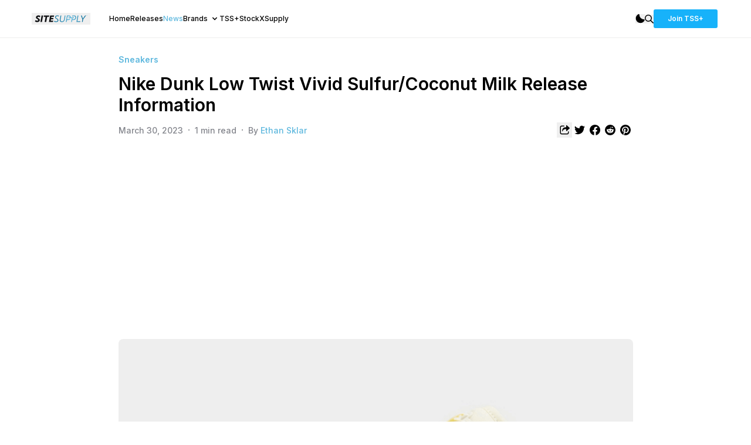

--- FILE ---
content_type: text/html; charset=utf-8
request_url: https://sitesupply.co/news/nike-dunk-low-twist-vivid-sulfur-coconut-milk-release-information
body_size: 12052
content:
<!DOCTYPE html><html lang="en"><head><meta charSet="utf-8" data-next-head=""/><meta name="viewport" content="width=device-width" data-next-head=""/><link rel="preconnect" href="https://content.sitesupply.co" data-next-head=""/><meta property="og:site_name" content="TheSiteSupply" data-next-head=""/><meta property="og:locale" content="en_US" data-next-head=""/><meta property="twitter:card" content="summary_large_image" data-next-head=""/><meta property="twitter:creator" content="@thesitesupply" data-next-head=""/><meta name="apple-itunes-app" content="app-id=6449721928" data-next-head=""/><link rel="icon" href="/favicon.ico" data-next-head=""/><title data-next-head="">Nike Dunk Low Twist Vivid Sulfur/Coconut Milk Release Information - TheSiteSupply</title><meta name="title" content="Nike Dunk Low Twist Vivid Sulfur/Coconut Milk Release Information - TheSiteSupply" data-next-head=""/><meta name="description" content="A first look at the second colorway in the new Nike Dunk Low Twist model." data-next-head=""/><meta property="og:description" content="A first look at the second colorway in the new Nike Dunk Low Twist model." data-next-head=""/><link rel="canonical" href="https://sitesupply.co/news/nike-dunk-low-twist-vivid-sulfur-coconut-milk-release-information" data-next-head=""/><meta property="og:type" content="article" data-next-head=""/><meta property="og:url" content="https://sitesupply.co/news/nike-dunk-low-twist-vivid-sulfur-coconut-milk-release-information" data-next-head=""/><meta property="og:title" content="Nike Dunk Low Twist Vivid Sulfur/Coconut Milk Release Information - TheSiteSupply" data-next-head=""/><meta property="og:image" content="https://content.sitesupply.co/assets/5d60a353-f104-48c9-a887-bf521137cbd5?width=1600&amp;quality=75&amp;format=png" data-next-head=""/><meta property="og:image:width" content="1600" data-next-head=""/><meta property="og:image:height" content="900" data-next-head=""/><meta property="article:published_time" content="2023-03-23T00:05:53.756Z" data-next-head=""/><meta property="article:modified_time" content="2023-03-30T18:12:35.145Z" data-next-head=""/><meta name="twitter:card" content="summary_large_image" data-next-head=""/><meta name="twitter:creator" content="@thesitesupply" data-next-head=""/><script type="application/ld+json" data-next-head="">{"@context":"https://schema.org","@type":"NewsArticle","headline":"Nike Dunk Low Twist Vivid Sulfur/Coconut Milk Release Information","image":["https://content.sitesupply.co/assets/5d60a353-f104-48c9-a887-bf521137cbd5?width=1600&quality=75&format=png"],"datePublished":"2023-03-23T00:05:53.756Z","dateModified":"2023-03-30T18:12:35.145Z","author":[{"@type":"Person","name":"Ethan Sklar","url":"https://sitesupply.co/author/61c07eab-b981-41ea-a9c1-b17b3b2d670d"}],"publisher":{"@type":"Organization","name":"TheSiteSupply","url":"https://sitesupply.co"}}</script><link rel="preload" as="image" imageSrcSet="https://content.sitesupply.co/assets/5d60a353-f104-48c9-a887-bf521137cbd5?width=150&amp;quality=100&amp;format=png 150w, https://content.sitesupply.co/assets/5d60a353-f104-48c9-a887-bf521137cbd5?width=200&amp;quality=100&amp;format=png 200w, https://content.sitesupply.co/assets/5d60a353-f104-48c9-a887-bf521137cbd5?width=250&amp;quality=100&amp;format=png 250w, https://content.sitesupply.co/assets/5d60a353-f104-48c9-a887-bf521137cbd5?width=256&amp;quality=100&amp;format=png 256w, https://content.sitesupply.co/assets/5d60a353-f104-48c9-a887-bf521137cbd5?width=300&amp;quality=100&amp;format=png 300w, https://content.sitesupply.co/assets/5d60a353-f104-48c9-a887-bf521137cbd5?width=384&amp;quality=100&amp;format=png 384w, https://content.sitesupply.co/assets/5d60a353-f104-48c9-a887-bf521137cbd5?width=400&amp;quality=100&amp;format=png 400w, https://content.sitesupply.co/assets/5d60a353-f104-48c9-a887-bf521137cbd5?width=500&amp;quality=100&amp;format=png 500w, https://content.sitesupply.co/assets/5d60a353-f104-48c9-a887-bf521137cbd5?width=550&amp;quality=100&amp;format=png 550w, https://content.sitesupply.co/assets/5d60a353-f104-48c9-a887-bf521137cbd5?width=640&amp;quality=100&amp;format=png 640w, https://content.sitesupply.co/assets/5d60a353-f104-48c9-a887-bf521137cbd5?width=750&amp;quality=100&amp;format=png 750w, https://content.sitesupply.co/assets/5d60a353-f104-48c9-a887-bf521137cbd5?width=828&amp;quality=100&amp;format=png 828w, https://content.sitesupply.co/assets/5d60a353-f104-48c9-a887-bf521137cbd5?width=1080&amp;quality=100&amp;format=png 1080w, https://content.sitesupply.co/assets/5d60a353-f104-48c9-a887-bf521137cbd5?width=1200&amp;quality=100&amp;format=png 1200w" imageSizes="(max-width: 768px) 100vw, 828px" data-next-head=""/><link rel="preconnect" href="https://fonts.gstatic.com"/><link href="https://fonts.googleapis.com/css2?family=Inter:wght@400;500;600;700&amp;display=swap" rel="stylesheet"/><link rel="preload" href="/_next/static/css/9599e7ec2127cd72.css" as="style"/><link rel="stylesheet" href="/_next/static/css/9599e7ec2127cd72.css" data-n-g=""/><noscript data-n-css=""></noscript><script defer="" nomodule="" src="/_next/static/chunks/polyfills-42372ed130431b0a.js"></script><script src="/_next/static/chunks/webpack-1fd39389efa6ba7f.js" defer=""></script><script src="/_next/static/chunks/framework-23a6922cc0c8b9f2.js" defer=""></script><script src="/_next/static/chunks/main-297d466bc3cc444a.js" defer=""></script><script src="/_next/static/chunks/pages/_app-58f9842e173ebada.js" defer=""></script><script src="/_next/static/chunks/98309536-460ba3d14fe5419a.js" defer=""></script><script src="/_next/static/chunks/587-af012030ed78c065.js" defer=""></script><script src="/_next/static/chunks/386-86134f50539e5a58.js" defer=""></script><script src="/_next/static/chunks/pages/news/%5Bslug%5D-6e3a4809ba9c43e6.js" defer=""></script><script src="/_next/static/Bi_Np6-soKpEVye_WvoDX/_buildManifest.js" defer=""></script><script src="/_next/static/Bi_Np6-soKpEVye_WvoDX/_ssgManifest.js" defer=""></script></head><body><div id="__next"><script>!function(){try{var d=document.documentElement,c=d.classList;c.remove('light','dark');var e=localStorage.getItem('theme');if('system'===e||(!e&&true)){var t='(prefers-color-scheme: dark)',m=window.matchMedia(t);if(m.media!==t||m.matches){d.style.colorScheme = 'dark';c.add('dark')}else{d.style.colorScheme = 'light';c.add('light')}}else if(e){c.add(e|| '')}if(e==='light'||e==='dark')d.style.colorScheme=e}catch(e){}}()</script><div class="container max-w-full h-full min-h-screen mx-auto bg-white dark:bg-[#131313] overflow-hidden"><div class="border-b border-ss-border-light dark:border-ss-border-dark py-4 overflow-visible"><div class="mx-auto max-w-[1197px] px-4 items-center"><nav class="flex w-full items-center"><div class="flex w-full"><div class="flex items-center"><div class="md:hidden"><button aria-label="Mobile Menu" class="rounded-xl dark:bg-[#1B1B1B] px-3 py-2 items-center mr-2"><svg width="14" height="8" fill="none" xmlns="http://www.w3.org/2000/svg"><path d="M.188.875h13.124M.188 6.125h13.124" stroke="currentColor" stroke-width="1.5"></path></svg></button></div><div class="mr-8 -ml-1"><button aria-label="SiteSupply Logo" class="hidden dark:block"><a href="/"><svg id="site_supply_alt_svg__Layer_1" xmlns="http://www.w3.org/2000/svg" viewBox="0 0 3000 600" width="100" height="20"><defs><radialGradient id="site_supply_alt_svg__radial-gradient" cx="1987.14" cy="300" fx="1987.14" fy="300" r="610.26" gradientUnits="userSpaceOnUse"><stop offset="0" stop-color="#65bee3"></stop><stop offset="1" stop-color="#1476a1"></stop></radialGradient><style>.site_supply_alt_svg__cls-1{fill:#fff}</style></defs><path class="site_supply_alt_svg__cls-1" d="M217.92 230.31c0 45.55 30.97 66.5 71.97 90.19 21.41 12.3 42.82 25.05 42.82 46 0 24.6-23.69 32.34-49.65 32.34s-62.4-10.48-86.09-27.33l-30.06 64.68c30.06 20.95 66.96 35.53 113.42 35.53 72.88 0 133.46-35.53 133.46-102.03 0-46.46-29.15-74.24-75.16-98.84-24.6-13.21-40.08-21.86-40.08-39.17 0-24.6 20.5-32.8 44.64-32.8 16.85 0 41.45 6.38 71.06 26.42l26.42-71.97c-33.71-16.4-66.05-25.05-97.47-25.05-68.32 0-125.26 40.54-125.26 102.03ZM446.57 466.25H524l59.21-332.5h-77.43l-59.21 332.5zM897.5 133.75H626.48l-12.3 69.23h96.11l-46.91 263.27h79.71L790 202.98h95.2l12.3-69.23zM1133.44 202.98l12.3-69.23h-202.7l-59.21 332.5h204.97l12.3-69.23H973.56l11.84-65.14h113.88l11.84-69.23H997.25l10.93-59.67h125.26z"></path><path d="M1689.12 133.75h40.08l-37.8 213.17c-12.75 73.33-64.22 123.89-145.76 123.89-71.06 0-110.23-39.63-110.23-94.74 0-10.93.91-23.23 2.73-31.88l36.89-210.43h40.54l-38.26 211.35c-.91 5.47-2.28 14.58-2.28 25.05 0 40.54 30.06 64.68 75.61 64.68 57.39 0 91.55-36.89 102.03-92.46l36.44-208.61Zm-493.74 89.28c0 46.92 33.25 66.5 73.79 88.82 28.24 15.94 56.48 31.88 56.48 65.59 0 39.17-34.16 56.02-80.17 56.02-34.16 0-66.96-11.39-87.45-26.42l-16.85 32.79c23.23 16.4 58.76 30.97 103.85 30.97 67.41 0 121.61-30.52 121.61-92.46 0-41.9-28.24-68.78-75.15-92.92-33.71-17.31-55.57-32.79-55.57-60.58 0-38.72 29.61-59.67 76.98-59.67 20.5 0 44.64 5.47 69.69 20.04l14.12-35.07c-24.14-12.75-52.84-20.95-83.81-20.95-65.13 0-117.52 35.07-117.52 93.83Zm985.65-89.28h-104.76l-9.75 54.77h39.64l3.36-19.24h58.3c38.72 0 64.22 25.05 64.22 62.4 0 57.85-36.44 96.56-92.46 96.56h-57.85l10.28-58.81h70.56v-39.56h-160.12c0-.62.04-1.22.04-1.84 0-60.58-42.36-94.29-93.37-94.29h-104.76l-59.21 332.51h40.08l18.22-102.03h71.97c46.78 0 82.22-21.11 103.63-53.44h-54.5c-15.08 11.21-34.39 17.45-56.87 17.45h-57.85l27.78-158.96h58.3c38.09 0 63.37 24.25 64.19 60.6h-74.42v39.56h166.44l-35.05 196.82h40.08l18.22-102.03h71.97c80.17 0 127.08-61.95 127.08-136.19 0-60.58-42.36-94.29-93.37-94.29Zm207.24 0h-40.08l-59.21 332.51h192.67l6.38-35.53H2335.9l52.38-296.98Zm343.44 0-113.87 158.51-55.57-158.51h-46l76.52 197.68-24.14 134.82h40.08l24.14-133.91 148.03-198.59h-49.19Zm71.89 3.02h-5.89l.49-2.69h14.81l-.47 2.69h-5.84l-2.9 16.18h-3.08l2.87-16.18Zm29.5-3.05-2.3 19.23h-3.02l1.19-10.94-6.95 8.48h-.31l-4.08-8.58-2.69 11.04h-3l4.55-19.23h.21l5.92 12.1 10.19-12.1h.31Z" style="fill:url(#site_supply_alt_svg__radial-gradient)"></path></svg></a></button><button aria-label="SiteSupply Logo" class="block dark:hidden"><a href="/"><svg id="site_supply_svg__Layer_1" xmlns="http://www.w3.org/2000/svg" viewBox="0 0 3000 600" width="100" height="20"><defs><radialGradient id="site_supply_svg__radial-gradient" cx="1987.14" cy="300" fx="1987.14" fy="300" r="610.26" gradientUnits="userSpaceOnUse"><stop offset="0" stop-color="#65bee3"></stop><stop offset="1" stop-color="#1476a1"></stop></radialGradient><style>.site_supply_svg__cls-1{fill:#0e0f12}</style></defs><path class="site_supply_svg__cls-1" d="M217.92 230.31c0 45.55 30.97 66.5 71.97 90.19 21.41 12.3 42.82 25.05 42.82 46 0 24.6-23.69 32.34-49.65 32.34s-62.4-10.48-86.09-27.33l-30.06 64.68c30.06 20.95 66.96 35.53 113.42 35.53 72.88 0 133.46-35.53 133.46-102.03 0-46.46-29.15-74.24-75.16-98.84-24.6-13.21-40.08-21.86-40.08-39.17 0-24.6 20.5-32.8 44.64-32.8 16.85 0 41.45 6.38 71.06 26.42l26.42-71.97c-33.71-16.4-66.05-25.05-97.47-25.05-68.32 0-125.26 40.54-125.26 102.03ZM446.57 466.25H524l59.21-332.5h-77.43l-59.21 332.5zM897.5 133.75H626.48l-12.3 69.23h96.11l-46.91 263.27h79.71L790 202.98h95.2l12.3-69.23zM1133.44 202.98l12.3-69.23h-202.7l-59.21 332.5h204.97l12.3-69.23H973.56l11.84-65.14h113.88l11.84-69.23H997.25l10.93-59.67h125.26z"></path><path d="M1689.12 133.75h40.08l-37.8 213.17c-12.75 73.33-64.22 123.89-145.76 123.89-71.06 0-110.23-39.63-110.23-94.74 0-10.93.91-23.23 2.73-31.88l36.89-210.43h40.54l-38.26 211.35c-.91 5.47-2.28 14.58-2.28 25.05 0 40.54 30.06 64.68 75.61 64.68 57.39 0 91.55-36.89 102.03-92.46l36.44-208.61Zm-493.74 89.28c0 46.92 33.25 66.5 73.79 88.82 28.24 15.94 56.48 31.88 56.48 65.59 0 39.17-34.16 56.02-80.17 56.02-34.16 0-66.96-11.39-87.45-26.42l-16.85 32.79c23.23 16.4 58.76 30.97 103.85 30.97 67.41 0 121.61-30.52 121.61-92.46 0-41.9-28.24-68.78-75.15-92.92-33.71-17.31-55.57-32.79-55.57-60.58 0-38.72 29.61-59.67 76.98-59.67 20.5 0 44.64 5.47 69.69 20.04l14.12-35.07c-24.14-12.75-52.84-20.95-83.81-20.95-65.13 0-117.52 35.07-117.52 93.83Zm985.65-89.28h-104.76l-9.75 54.77h39.64l3.36-19.24h58.3c38.72 0 64.22 25.05 64.22 62.4 0 57.85-36.44 96.56-92.46 96.56h-57.85l10.28-58.81h70.56v-39.56h-160.12c0-.62.04-1.22.04-1.84 0-60.58-42.36-94.29-93.37-94.29h-104.76l-59.21 332.51h40.08l18.22-102.03h71.97c46.78 0 82.22-21.11 103.63-53.44h-54.5c-15.08 11.21-34.39 17.45-56.87 17.45h-57.85l27.78-158.96h58.3c38.09 0 63.37 24.25 64.19 60.6h-74.42v39.56h166.44l-35.05 196.82h40.08l18.22-102.03h71.97c80.17 0 127.08-61.95 127.08-136.19 0-60.58-42.36-94.29-93.37-94.29Zm207.24 0h-40.08l-59.21 332.51h192.67l6.38-35.53H2335.9l52.38-296.98Zm343.44 0-113.87 158.51-55.57-158.51h-46l76.52 197.68-24.14 134.82h40.08l24.14-133.91 148.03-198.59h-49.19Zm71.89 3.02h-5.89l.49-2.69h14.81l-.47 2.69h-5.84l-2.9 16.18h-3.08l2.87-16.18Zm29.5-3.05-2.3 19.23h-3.02l1.19-10.94-6.95 8.48h-.31l-4.08-8.58-2.69 11.04h-3l4.55-19.23h.21l5.92 12.1 10.19-12.1h.31Z" style="fill:url(#site_supply_svg__radial-gradient)"></path></svg></a></button></div><ul class="text-xs font-medium hidden md:flex md:gap-x-4 lg:gap-x-6"><li class="text-black dark:text-white"><a href="/"><a>Home</a></a></li><li class="text-black dark:text-white"><a href="/releases"><a>Releases</a></a></li><li class="text-ss-light-blue"><a href="/news"><a>News</a></a></li><div class="relative"><div><span class="cursor-pointer inline-flex text-black dark:text-white">Brands<!-- --><svg class="ml-1 h-4 w-4" xmlns="http://www.w3.org/2000/svg" viewBox="0 0 20 20" fill="currentColor"><path fill-rule="evenodd" d="M5.293 7.293a1 1 0 011.414 0L10 10.586l3.293-3.293a1 1 0 111.414 1.414l-4 4a1 1 0 01-1.414 0l-4-4a1 1 0 010-1.414z" clip-rule="evenodd"></path></svg></span></div></div><li class="text-black dark:text-white"><a href="/plus"><a>TSS+</a></a></li><li class="text-black dark:text-white"><a href="/stockxsupply"><a>StockXSupply</a></a></li></ul></div><div class="relative ml-auto gap-x-3 lg:gap-x-5 items-center flex"><button aria-label="Dark Mode" class="block dark:hidden"><svg width="16" height="16" fill="none" xmlns="http://www.w3.org/2000/svg"><path fill-rule="evenodd" clip-rule="evenodd" d="M15.736 10.453c.3-.696-.353-1.363-1.111-1.363A7.875 7.875 0 0 1 6.75 1.215c0-.758-.668-1.41-1.364-1.11A7.877 7.877 0 0 0 8.5 15.214a7.877 7.877 0 0 0 7.236-4.762Z" fill="#000"></path></svg></button><button aria-label="Light Mode" class="hidden dark:block"><svg width="19" height="19" fill="none" xmlns="http://www.w3.org/2000/svg"><path fill-rule="evenodd" clip-rule="evenodd" d="M9.5 13.875a4.375 4.375 0 1 0 0-8.75 4.375 4.375 0 0 0 0 8.75ZM9.496.75c.483 0 .875.392.875.875V2.5a.875.875 0 0 1-1.75 0v-.875c0-.483.392-.875.875-.875ZM9.496 15.625c.483 0 .875.391.875.875v.872a.875.875 0 0 1-1.75 0V16.5c0-.484.392-.875.875-.875ZM3.31 3.312a.875.875 0 0 1 1.237 0l.757.757a.875.875 0 0 1-1.238 1.237L3.31 4.55a.875.875 0 0 1 0-1.238ZM13.694 13.697a.875.875 0 0 1 1.237 0l.75.75a.875.875 0 0 1-1.237 1.238l-.75-.751a.875.875 0 0 1 0-1.237ZM.747 9.498c0-.483.392-.875.875-.875h.875a.875.875 0 1 1 0 1.75h-.875a.875.875 0 0 1-.875-.875ZM15.622 9.498c0-.483.392-.875.875-.875h.872a.875.875 0 0 1 0 1.75h-.872a.875.875 0 0 1-.875-.875ZM3.31 15.684a.875.875 0 0 1 0-1.237l.753-.753a.875.875 0 0 1 1.238 1.237l-.754.754a.875.875 0 0 1-1.237 0ZM13.688 5.306a.875.875 0 0 1 0-1.237l.756-.757a.875.875 0 0 1 1.238 1.238l-.757.756a.875.875 0 0 1-1.237 0Z" fill="#fff"></path></svg></button><button aria-label="Search"><svg viewBox="0 0 15 15" fill="none" xmlns="http://www.w3.org/2000/svg" class="fill-current text-black dark:text-white" width="15"><path fill-rule="evenodd" clip-rule="evenodd" d="M10.5 6a4.5 4.5 0 1 1-9 0 4.5 4.5 0 0 1 9 0ZM12 6A6 6 0 1 1 0 6a6 6 0 0 1 12 0Zm-1.26 3.68a6.036 6.036 0 0 1-1.06 1.06l4.04 4.04a.75.75 0 0 0 1.06-1.06l-4.04-4.04Z" fill="currentColor"></path></svg></button><div class="hidden md:flex md:gap-x-3 lg:gap-x-5"><a href="/plus"><a><button class="bg-[#17B2FA] hover:bg-[#0B94D3] active:bg-[#057DB5] py-2 px-6 rounded text-xs font-semibold text-white">Join TSS+</button></a></a></div></div></div></nav></div></div><div class="relative mx-auto max-w-[1197px] px-4 overflow-visible"><div class="flex flex-col text-ss-light-grey pt-6"><div class="md:px-24 lg:px-36"><header><span class="text-ss-light-blue text-sm font-semibold">Sneakers</span><h1 class="text-xl md:text-2xl lg:text-3xl text-black dark:text-white font-semibold mt-3">Nike Dunk Low Twist Vivid Sulfur/Coconut Milk Release Information</h1><div class="w-full flex flex-row justify-between mt-3"><div class="my-auto"><span class="text-sm pr-2 font-medium">March 30, 2023</span>·<!-- --><span class="text-sm px-2 font-medium">1<!-- --> min read<!-- --></span>·<!-- --><span class="text-sm pl-2 font-medium">By <!-- --><a href="/author/61c07eab-b981-41ea-a9c1-b17b3b2d670d"><a class="text-ss-light-blue" aria-label="View article author&#x27;s profile">Ethan Sklar</a></a></span></div><div class="flex flex-row my-auto gap-x"><button aria-label="Share article" class="p-1"><svg width="18" height="18" fill="none" xmlns="http://www.w3.org/2000/svg" class="fill-current dark:text-white text-black"><path d="M8.175 1.5a.75.75 0 0 1 0 1.5H4.5A1.5 1.5 0 0 0 3 4.5v9A1.5 1.5 0 0 0 4.5 15h9a1.5 1.5 0 0 0 1.5-1.5V12a.75.75 0 0 1 1.5 0v1.5a3 3 0 0 1-3 3h-9a3 3 0 0 1-3-3v-9a3 3 0 0 1 3-3h3.675Z" fill="currentColor"></path><path d="M5.254 10.423c0-.572-.123-2.83 1.658-4.62 1.199-1.206 2.992-1.415 5.138-1.51V1.378a.563.563 0 0 1 .94-.416l4.881 4.428a.563.563 0 0 1 .004.83l-4.88 4.52a.562.562 0 0 1-.945-.413V7.431c-1.363.037-2.333.124-3.214.404-1.264.402-2.242 1.54-2.934 3.412a.562.562 0 0 1-.527.368H5.25c0-.344.004-.889.004-1.192Z" fill="currentColor"></path></svg></button><a aria-label="Share article to Twitter" target="_blank" href="https://twitter.com/intent/tweet?url=https://sitesupply.co/news/nike-dunk-low-twist-vivid-sulfur-coconut-milk-release-information&amp;text=Nike Dunk Low Twist Vivid Sulfur/Coconut Milk Release Information&amp;related=thesitesupply" class="p-1"><svg viewBox="0 0 14 12" fill="none" xmlns="http://www.w3.org/2000/svg" width="18" height="18" class="fill-current dark:text-white text-black"><path d="M14 1.658a5.735 5.735 0 0 1-1.65.452A2.876 2.876 0 0 0 13.613.521a5.753 5.753 0 0 1-1.824.697 2.875 2.875 0 0 0-4.895 2.62A8.154 8.154 0 0 1 .974.837a2.876 2.876 0 0 0 .89 3.835 2.86 2.86 0 0 1-1.301-.36c-.032 1.33.922 2.576 2.303 2.853-.404.11-.847.135-1.297.049a2.874 2.874 0 0 0 2.684 1.994A5.776 5.776 0 0 1 0 10.398a8.131 8.131 0 0 0 4.403 1.29c5.333 0 8.346-4.503 8.164-8.543A5.847 5.847 0 0 0 14 1.658Z" fill="currentColor"></path></svg></a><a aria-label="Share article to Facebook" target="_blank" href="https://www.facebook.com/sharer/sharer.php?u=https://sitesupply.co/news/nike-dunk-low-twist-vivid-sulfur-coconut-milk-release-information&amp;t=Nike Dunk Low Twist Vivid Sulfur/Coconut Milk Release Information" class="p-1"><svg viewBox="0 0 24 24" xmlns="http://www.w3.org/2000/svg" width="18" height="18" class="fill-current dark:text-white text-black"><path d="M24 12.073c0-6.627-5.373-12-12-12s-12 5.373-12 12c0 5.99 4.388 10.954 10.125 11.854v-8.385H7.078v-3.47h3.047V9.43c0-3.007 1.792-4.669 4.533-4.669 1.312 0 2.686.235 2.686.235v2.953H15.83c-1.491 0-1.956.925-1.956 1.874v2.25h3.328l-.532 3.47h-2.796v8.385C19.612 23.027 24 18.062 24 12.073z"></path></svg></a><a aria-label="Share article to Reddit" target="_blank" href="https://reddit.com/submit?url=https://sitesupply.co/news/nike-dunk-low-twist-vivid-sulfur-coconut-milk-release-information&amp;title=Nike Dunk Low Twist Vivid Sulfur/Coconut Milk Release Information" class="p-1"><svg viewBox="0 0 24 24" xmlns="http://www.w3.org/2000/svg" width="18" height="18" class="fill-current dark:text-white text-black"><path d="M12 0A12 12 0 0 0 0 12a12 12 0 0 0 12 12 12 12 0 0 0 12-12A12 12 0 0 0 12 0zm5.01 4.744c.688 0 1.25.561 1.25 1.249a1.25 1.25 0 0 1-2.498.056l-2.597-.547-.8 3.747c1.824.07 3.48.632 4.674 1.488.308-.309.73-.491 1.207-.491.968 0 1.754.786 1.754 1.754 0 .716-.435 1.333-1.01 1.614a3.111 3.111 0 0 1 .042.52c0 2.694-3.13 4.87-7.004 4.87-3.874 0-7.004-2.176-7.004-4.87 0-.183.015-.366.043-.534A1.748 1.748 0 0 1 4.028 12c0-.968.786-1.754 1.754-1.754.463 0 .898.196 1.207.49 1.207-.883 2.878-1.43 4.744-1.487l.885-4.182a.342.342 0 0 1 .14-.197.35.35 0 0 1 .238-.042l2.906.617a1.214 1.214 0 0 1 1.108-.701zM9.25 12C8.561 12 8 12.562 8 13.25c0 .687.561 1.248 1.25 1.248.687 0 1.248-.561 1.248-1.249 0-.688-.561-1.249-1.249-1.249zm5.5 0c-.687 0-1.248.561-1.248 1.25 0 .687.561 1.248 1.249 1.248.688 0 1.249-.561 1.249-1.249 0-.687-.562-1.249-1.25-1.249zm-5.466 3.99a.327.327 0 0 0-.231.094.33.33 0 0 0 0 .463c.842.842 2.484.913 2.961.913.477 0 2.105-.056 2.961-.913a.361.361 0 0 0 .029-.463.33.33 0 0 0-.464 0c-.547.533-1.684.73-2.512.73-.828 0-1.979-.196-2.512-.73a.326.326 0 0 0-.232-.095z"></path></svg></a><a aria-label="Share article to Pintrest" target="_blank" href="http://pinterest.com/pin/create/link/?url=https://sitesupply.co/news/nike-dunk-low-twist-vivid-sulfur-coconut-milk-release-information" class="p-1"><svg viewBox="0 0 24 24" xmlns="http://www.w3.org/2000/svg" width="18" height="18" class="fill-current dark:text-white text-black"><path d="M12.017 0C5.396 0 .029 5.367.029 11.987c0 5.079 3.158 9.417 7.618 11.162-.105-.949-.199-2.403.041-3.439.219-.937 1.406-5.957 1.406-5.957s-.359-.72-.359-1.781c0-1.663.967-2.911 2.168-2.911 1.024 0 1.518.769 1.518 1.688 0 1.029-.653 2.567-.992 3.992-.285 1.193.6 2.165 1.775 2.165 2.128 0 3.768-2.245 3.768-5.487 0-2.861-2.063-4.869-5.008-4.869-3.41 0-5.409 2.562-5.409 5.199 0 1.033.394 2.143.889 2.741.099.12.112.225.085.345-.09.375-.293 1.199-.334 1.363-.053.225-.172.271-.401.165-1.495-.69-2.433-2.878-2.433-4.646 0-3.776 2.748-7.252 7.92-7.252 4.158 0 7.392 2.967 7.392 6.923 0 4.135-2.607 7.462-6.233 7.462-1.214 0-2.354-.629-2.758-1.379l-.749 2.848c-.269 1.045-1.004 2.352-1.498 3.146 1.123.345 2.306.535 3.55.535 6.607 0 11.985-5.365 11.985-11.987C23.97 5.39 18.592.026 11.985.026L12.017 0z"></path></svg></a></div></div><div class="w-full mt-8"><img alt="Nike Dunk Low Twist Vivid Sulfur/Coconut Milk Release Information" width="1600" height="900" decoding="async" data-nimg="1" class="rounded-lg" style="color:transparent;width:100%;height:auto" sizes="(max-width: 768px) 100vw, 828px" srcSet="https://content.sitesupply.co/assets/5d60a353-f104-48c9-a887-bf521137cbd5?width=150&amp;quality=100&amp;format=png 150w, https://content.sitesupply.co/assets/5d60a353-f104-48c9-a887-bf521137cbd5?width=200&amp;quality=100&amp;format=png 200w, https://content.sitesupply.co/assets/5d60a353-f104-48c9-a887-bf521137cbd5?width=250&amp;quality=100&amp;format=png 250w, https://content.sitesupply.co/assets/5d60a353-f104-48c9-a887-bf521137cbd5?width=256&amp;quality=100&amp;format=png 256w, https://content.sitesupply.co/assets/5d60a353-f104-48c9-a887-bf521137cbd5?width=300&amp;quality=100&amp;format=png 300w, https://content.sitesupply.co/assets/5d60a353-f104-48c9-a887-bf521137cbd5?width=384&amp;quality=100&amp;format=png 384w, https://content.sitesupply.co/assets/5d60a353-f104-48c9-a887-bf521137cbd5?width=400&amp;quality=100&amp;format=png 400w, https://content.sitesupply.co/assets/5d60a353-f104-48c9-a887-bf521137cbd5?width=500&amp;quality=100&amp;format=png 500w, https://content.sitesupply.co/assets/5d60a353-f104-48c9-a887-bf521137cbd5?width=550&amp;quality=100&amp;format=png 550w, https://content.sitesupply.co/assets/5d60a353-f104-48c9-a887-bf521137cbd5?width=640&amp;quality=100&amp;format=png 640w, https://content.sitesupply.co/assets/5d60a353-f104-48c9-a887-bf521137cbd5?width=750&amp;quality=100&amp;format=png 750w, https://content.sitesupply.co/assets/5d60a353-f104-48c9-a887-bf521137cbd5?width=828&amp;quality=100&amp;format=png 828w, https://content.sitesupply.co/assets/5d60a353-f104-48c9-a887-bf521137cbd5?width=1080&amp;quality=100&amp;format=png 1080w, https://content.sitesupply.co/assets/5d60a353-f104-48c9-a887-bf521137cbd5?width=1200&amp;quality=100&amp;format=png 1200w" src="https://content.sitesupply.co/assets/5d60a353-f104-48c9-a887-bf521137cbd5?width=1200&amp;quality=100&amp;format=png"/></div></header><article><section id="content" class="whitespace-pre-wrap pb-4 news text-black dark:text-white mt-6"><p>Yet again, Nike has re-designed the highly popular Nike Dunk Low into a new women&rsquo;s model called the Dunk Low Twist. Initial images surfaced earlier this year of the <span style="text-decoration: underline;"><a href="https://sitesupply.co/news/stand-out-from-the-flock-in-the-nike-dunk-low-twist-panda" target="_blank" rel="noopener">Dunk Low Twist Panda</a></span>. Now, new images have emerged of a second colorway in vivid sulfur and coconut milk.</p>
<p>The Nike Dunk Low Twist Vivid Sulfur &amp; Coconut Milk features rubber bumpers along the toe and the heel of the shoe, and a detached swoosh, like what was seen on the <span style="text-decoration: underline;"><a href="https://sitesupply.co/news/ambush-x-nike-air-force-1-low-black" target="_blank" rel="noopener">Nike Air Force 1 Low SP Ambush</a></span> that was released earlier this year in February. The majority of the sneaker is colored in a brilliant vivid sulfur with coconut milk colored underneath. The tongue features a raised Nike logo and Swoosh that makes the shoe pop alongside the vivid Sulfur.</p>
<p>The Nike Dunk Low Vivid Sulfur/Coconut Milk is yet to receive an official release date but is expected to release in the coming months on the <a href="https://site.supply/snkrslaunch" target="_blank" rel="noopener"><span style="text-decoration: underline;">Nike SNKRS app</span></a> and select Nike retailers. For the latest information on this release, and to stay up to date with the latest releases, connect with us on <a href="https://site.supply/instagram" target="_blank" rel="noopener"><span style="text-decoration: underline;">Instagram</span></a> and <a href="https://site.supply/twitter" target="_blank" rel="noopener"><span style="text-decoration: underline;">Twitter</span></a>.</p>
<p>Images via <span style="text-decoration: underline;"><a href="https://site.supply/jdsports" target="_blank" rel="noopener">JD Sports</a></span></p>
<p><img src="https://content.sitesupply.co/assets/cbd70e37-e071-4dcc-9fa5-d55e9eb5b020?width=1000&amp;height=702" alt="Dz2794 100" /><img src="https://content.sitesupply.co/assets/6cbaa73b-f688-4f0a-869d-f334707023f6?width=1000&amp;height=1000" alt="Dz2794 100 2" /><img src="https://content.sitesupply.co/assets/8f034881-c91f-4e3e-b30a-4fa609e997f0?width=1000&amp;height=702" alt="Dz2794 100 3" /></p></section></article><section role="complementary" id="related-items"><div class="mt-10"></div></section></div><div role="banner" aria-label="advertisment" class="mb-8"><ins class="adsbygoogle" style="display:block" data-ad-client="ca-pub-1368525175463044" data-adtest="off" data-ad-slot="4265602937" data-ad-format="auto" data-full-width-responsive="true"></ins></div><div class="mx-[-9999%] px-[9999%] border-t border-t-ss-border-light dark:border-t-ss-border-dark py-5 md:py-10 text-black dark:text-white"><h2 class="text-lg font-semibold">Related</h2><div class="mt-5 grid grid-cols-1 gap-x-3 gap-y-5 md:gap-y-3 md:grid-cols-2 lg:grid-cols-4"><div class="flex flex-col lg:max-w-[277px]"><a class="w-full" href="/news/ambush-x-nike-air-force-1-low-black"><a><img alt="AMBUSH x Nike Air Force 1 Low Black" loading="lazy" width="277" height="165" decoding="async" data-nimg="1" class="rounded" style="color:transparent;width:100%;height:auto" sizes="(max-width: 1024px) 482px, 277px" srcSet="https://content.sitesupply.co/assets/a2c6eb0c-8e6a-44e6-977b-3f747c6b8311?width=16&amp;quality=75&amp;format=png 16w, https://content.sitesupply.co/assets/a2c6eb0c-8e6a-44e6-977b-3f747c6b8311?width=32&amp;quality=75&amp;format=png 32w, https://content.sitesupply.co/assets/a2c6eb0c-8e6a-44e6-977b-3f747c6b8311?width=48&amp;quality=75&amp;format=png 48w, https://content.sitesupply.co/assets/a2c6eb0c-8e6a-44e6-977b-3f747c6b8311?width=64&amp;quality=75&amp;format=png 64w, https://content.sitesupply.co/assets/a2c6eb0c-8e6a-44e6-977b-3f747c6b8311?width=96&amp;quality=75&amp;format=png 96w, https://content.sitesupply.co/assets/a2c6eb0c-8e6a-44e6-977b-3f747c6b8311?width=128&amp;quality=75&amp;format=png 128w, https://content.sitesupply.co/assets/a2c6eb0c-8e6a-44e6-977b-3f747c6b8311?width=150&amp;quality=75&amp;format=png 150w, https://content.sitesupply.co/assets/a2c6eb0c-8e6a-44e6-977b-3f747c6b8311?width=200&amp;quality=75&amp;format=png 200w, https://content.sitesupply.co/assets/a2c6eb0c-8e6a-44e6-977b-3f747c6b8311?width=250&amp;quality=75&amp;format=png 250w, https://content.sitesupply.co/assets/a2c6eb0c-8e6a-44e6-977b-3f747c6b8311?width=256&amp;quality=75&amp;format=png 256w, https://content.sitesupply.co/assets/a2c6eb0c-8e6a-44e6-977b-3f747c6b8311?width=300&amp;quality=75&amp;format=png 300w, https://content.sitesupply.co/assets/a2c6eb0c-8e6a-44e6-977b-3f747c6b8311?width=384&amp;quality=75&amp;format=png 384w, https://content.sitesupply.co/assets/a2c6eb0c-8e6a-44e6-977b-3f747c6b8311?width=400&amp;quality=75&amp;format=png 400w, https://content.sitesupply.co/assets/a2c6eb0c-8e6a-44e6-977b-3f747c6b8311?width=500&amp;quality=75&amp;format=png 500w, https://content.sitesupply.co/assets/a2c6eb0c-8e6a-44e6-977b-3f747c6b8311?width=550&amp;quality=75&amp;format=png 550w, https://content.sitesupply.co/assets/a2c6eb0c-8e6a-44e6-977b-3f747c6b8311?width=640&amp;quality=75&amp;format=png 640w, https://content.sitesupply.co/assets/a2c6eb0c-8e6a-44e6-977b-3f747c6b8311?width=750&amp;quality=75&amp;format=png 750w, https://content.sitesupply.co/assets/a2c6eb0c-8e6a-44e6-977b-3f747c6b8311?width=828&amp;quality=75&amp;format=png 828w, https://content.sitesupply.co/assets/a2c6eb0c-8e6a-44e6-977b-3f747c6b8311?width=1080&amp;quality=75&amp;format=png 1080w, https://content.sitesupply.co/assets/a2c6eb0c-8e6a-44e6-977b-3f747c6b8311?width=1200&amp;quality=75&amp;format=png 1200w" src="https://content.sitesupply.co/assets/a2c6eb0c-8e6a-44e6-977b-3f747c6b8311?width=1200&amp;quality=75&amp;format=png"/></a></a><h2 class="mt-2 text-sm">AMBUSH x Nike Air Force 1 Low Black</h2><div class="my-auto text-ss-light-grey "><span class="text-xs font-medium pr-1 ">February 11, 2023</span>·<!-- --><span class="text-xs font-medium pl-1">2<!-- --> min read<!-- --></span></div><div class="text-ss-light-blue font-medium text-sm mt-1"><a href="/news/ambush-x-nike-air-force-1-low-black"><a>Read more <!-- --><svg width="12" height="12" fill="none" xmlns="http://www.w3.org/2000/svg" class="inline-block -mt-[2px]"><path fill-rule="evenodd" clip-rule="evenodd" d="M4.271 11.104a.5.5 0 0 1 0-.708L7.168 7.5 4.27 4.604a.5.5 0 0 1 .708-.708l2.896 2.897a1 1 0 0 1 0 1.414l-2.896 2.897a.5.5 0 0 1-.708 0Z" fill="currentColor"></path></svg></a></a></div></div><div class="flex flex-col lg:max-w-[277px]"><a class="w-full" href="/news/stand-out-from-the-flock-in-the-nike-dunk-low-twist-panda"><a><img alt="Stand Out From The Flock In The Nike Dunk Low Twist Panda" loading="lazy" width="277" height="165" decoding="async" data-nimg="1" class="rounded" style="color:transparent;width:100%;height:auto" sizes="(max-width: 1024px) 482px, 277px" srcSet="https://content.sitesupply.co/assets/f1b4215a-8215-4f87-b1ba-ea3c18a6d991?width=16&amp;quality=75&amp;format=png 16w, https://content.sitesupply.co/assets/f1b4215a-8215-4f87-b1ba-ea3c18a6d991?width=32&amp;quality=75&amp;format=png 32w, https://content.sitesupply.co/assets/f1b4215a-8215-4f87-b1ba-ea3c18a6d991?width=48&amp;quality=75&amp;format=png 48w, https://content.sitesupply.co/assets/f1b4215a-8215-4f87-b1ba-ea3c18a6d991?width=64&amp;quality=75&amp;format=png 64w, https://content.sitesupply.co/assets/f1b4215a-8215-4f87-b1ba-ea3c18a6d991?width=96&amp;quality=75&amp;format=png 96w, https://content.sitesupply.co/assets/f1b4215a-8215-4f87-b1ba-ea3c18a6d991?width=128&amp;quality=75&amp;format=png 128w, https://content.sitesupply.co/assets/f1b4215a-8215-4f87-b1ba-ea3c18a6d991?width=150&amp;quality=75&amp;format=png 150w, https://content.sitesupply.co/assets/f1b4215a-8215-4f87-b1ba-ea3c18a6d991?width=200&amp;quality=75&amp;format=png 200w, https://content.sitesupply.co/assets/f1b4215a-8215-4f87-b1ba-ea3c18a6d991?width=250&amp;quality=75&amp;format=png 250w, https://content.sitesupply.co/assets/f1b4215a-8215-4f87-b1ba-ea3c18a6d991?width=256&amp;quality=75&amp;format=png 256w, https://content.sitesupply.co/assets/f1b4215a-8215-4f87-b1ba-ea3c18a6d991?width=300&amp;quality=75&amp;format=png 300w, https://content.sitesupply.co/assets/f1b4215a-8215-4f87-b1ba-ea3c18a6d991?width=384&amp;quality=75&amp;format=png 384w, https://content.sitesupply.co/assets/f1b4215a-8215-4f87-b1ba-ea3c18a6d991?width=400&amp;quality=75&amp;format=png 400w, https://content.sitesupply.co/assets/f1b4215a-8215-4f87-b1ba-ea3c18a6d991?width=500&amp;quality=75&amp;format=png 500w, https://content.sitesupply.co/assets/f1b4215a-8215-4f87-b1ba-ea3c18a6d991?width=550&amp;quality=75&amp;format=png 550w, https://content.sitesupply.co/assets/f1b4215a-8215-4f87-b1ba-ea3c18a6d991?width=640&amp;quality=75&amp;format=png 640w, https://content.sitesupply.co/assets/f1b4215a-8215-4f87-b1ba-ea3c18a6d991?width=750&amp;quality=75&amp;format=png 750w, https://content.sitesupply.co/assets/f1b4215a-8215-4f87-b1ba-ea3c18a6d991?width=828&amp;quality=75&amp;format=png 828w, https://content.sitesupply.co/assets/f1b4215a-8215-4f87-b1ba-ea3c18a6d991?width=1080&amp;quality=75&amp;format=png 1080w, https://content.sitesupply.co/assets/f1b4215a-8215-4f87-b1ba-ea3c18a6d991?width=1200&amp;quality=75&amp;format=png 1200w" src="https://content.sitesupply.co/assets/f1b4215a-8215-4f87-b1ba-ea3c18a6d991?width=1200&amp;quality=75&amp;format=png"/></a></a><h2 class="mt-2 text-sm">Stand Out From The Flock In The Nike Dunk Low Twist Panda</h2><div class="my-auto text-ss-light-grey "><span class="text-xs font-medium pr-1 ">January 25, 2023</span>·<!-- --><span class="text-xs font-medium pl-1">2<!-- --> min read<!-- --></span></div><div class="text-ss-light-blue font-medium text-sm mt-1"><a href="/news/stand-out-from-the-flock-in-the-nike-dunk-low-twist-panda"><a>Read more <!-- --><svg width="12" height="12" fill="none" xmlns="http://www.w3.org/2000/svg" class="inline-block -mt-[2px]"><path fill-rule="evenodd" clip-rule="evenodd" d="M4.271 11.104a.5.5 0 0 1 0-.708L7.168 7.5 4.27 4.604a.5.5 0 0 1 .708-.708l2.896 2.897a1 1 0 0 1 0 1.414l-2.896 2.897a.5.5 0 0 1-.708 0Z" fill="currentColor"></path></svg></a></a></div></div><div class="flex flex-col lg:max-w-[277px]"><a class="w-full" href="/news/how-the-nike-dunk-low-panda-went-from-one-of-the-most-coveted-sneakers-in-the-world-to-creating-a-pandaemic"><a><img alt="How The Nike Dunk Low Panda Went From One Of The Most Coveted Sneakers In The World To Creating A Pandaemic" loading="lazy" width="277" height="165" decoding="async" data-nimg="1" class="rounded" style="color:transparent;width:100%;height:auto" sizes="(max-width: 1024px) 482px, 277px" srcSet="https://content.sitesupply.co/assets/202910f1-1e1c-473d-8224-74661e3ded4e?width=16&amp;quality=75&amp;format=png 16w, https://content.sitesupply.co/assets/202910f1-1e1c-473d-8224-74661e3ded4e?width=32&amp;quality=75&amp;format=png 32w, https://content.sitesupply.co/assets/202910f1-1e1c-473d-8224-74661e3ded4e?width=48&amp;quality=75&amp;format=png 48w, https://content.sitesupply.co/assets/202910f1-1e1c-473d-8224-74661e3ded4e?width=64&amp;quality=75&amp;format=png 64w, https://content.sitesupply.co/assets/202910f1-1e1c-473d-8224-74661e3ded4e?width=96&amp;quality=75&amp;format=png 96w, https://content.sitesupply.co/assets/202910f1-1e1c-473d-8224-74661e3ded4e?width=128&amp;quality=75&amp;format=png 128w, https://content.sitesupply.co/assets/202910f1-1e1c-473d-8224-74661e3ded4e?width=150&amp;quality=75&amp;format=png 150w, https://content.sitesupply.co/assets/202910f1-1e1c-473d-8224-74661e3ded4e?width=200&amp;quality=75&amp;format=png 200w, https://content.sitesupply.co/assets/202910f1-1e1c-473d-8224-74661e3ded4e?width=250&amp;quality=75&amp;format=png 250w, https://content.sitesupply.co/assets/202910f1-1e1c-473d-8224-74661e3ded4e?width=256&amp;quality=75&amp;format=png 256w, https://content.sitesupply.co/assets/202910f1-1e1c-473d-8224-74661e3ded4e?width=300&amp;quality=75&amp;format=png 300w, https://content.sitesupply.co/assets/202910f1-1e1c-473d-8224-74661e3ded4e?width=384&amp;quality=75&amp;format=png 384w, https://content.sitesupply.co/assets/202910f1-1e1c-473d-8224-74661e3ded4e?width=400&amp;quality=75&amp;format=png 400w, https://content.sitesupply.co/assets/202910f1-1e1c-473d-8224-74661e3ded4e?width=500&amp;quality=75&amp;format=png 500w, https://content.sitesupply.co/assets/202910f1-1e1c-473d-8224-74661e3ded4e?width=550&amp;quality=75&amp;format=png 550w, https://content.sitesupply.co/assets/202910f1-1e1c-473d-8224-74661e3ded4e?width=640&amp;quality=75&amp;format=png 640w, https://content.sitesupply.co/assets/202910f1-1e1c-473d-8224-74661e3ded4e?width=750&amp;quality=75&amp;format=png 750w, https://content.sitesupply.co/assets/202910f1-1e1c-473d-8224-74661e3ded4e?width=828&amp;quality=75&amp;format=png 828w, https://content.sitesupply.co/assets/202910f1-1e1c-473d-8224-74661e3ded4e?width=1080&amp;quality=75&amp;format=png 1080w, https://content.sitesupply.co/assets/202910f1-1e1c-473d-8224-74661e3ded4e?width=1200&amp;quality=75&amp;format=png 1200w" src="https://content.sitesupply.co/assets/202910f1-1e1c-473d-8224-74661e3ded4e?width=1200&amp;quality=75&amp;format=png"/></a></a><h2 class="mt-2 text-sm">How The Nike Dunk Low Panda Went From One Of The Most Coveted Sneakers In The World To Creating A Pandaemic</h2><div class="my-auto text-ss-light-grey "><span class="text-xs font-medium pr-1 ">March 21, 2023</span>·<!-- --><span class="text-xs font-medium pl-1">4<!-- --> min read<!-- --></span></div><div class="text-ss-light-blue font-medium text-sm mt-1"><a href="/news/how-the-nike-dunk-low-panda-went-from-one-of-the-most-coveted-sneakers-in-the-world-to-creating-a-pandaemic"><a>Read more <!-- --><svg width="12" height="12" fill="none" xmlns="http://www.w3.org/2000/svg" class="inline-block -mt-[2px]"><path fill-rule="evenodd" clip-rule="evenodd" d="M4.271 11.104a.5.5 0 0 1 0-.708L7.168 7.5 4.27 4.604a.5.5 0 0 1 .708-.708l2.896 2.897a1 1 0 0 1 0 1.414l-2.896 2.897a.5.5 0 0 1-.708 0Z" fill="currentColor"></path></svg></a></a></div></div><div class="flex flex-col lg:max-w-[277px]"><a class="w-full" href="/news/nike-dunk-low-split-chicago-dz-2536-600"><a><img alt="Nike Dunk Low Chicago &quot;Split&quot; Releasing This Summer" loading="lazy" width="277" height="165" decoding="async" data-nimg="1" class="rounded" style="color:transparent;width:100%;height:auto" sizes="(max-width: 1024px) 482px, 277px" srcSet="https://content.sitesupply.co/assets/0e62cb55-1557-40db-a470-dfe7635a8988?width=16&amp;quality=75&amp;format=png 16w, https://content.sitesupply.co/assets/0e62cb55-1557-40db-a470-dfe7635a8988?width=32&amp;quality=75&amp;format=png 32w, https://content.sitesupply.co/assets/0e62cb55-1557-40db-a470-dfe7635a8988?width=48&amp;quality=75&amp;format=png 48w, https://content.sitesupply.co/assets/0e62cb55-1557-40db-a470-dfe7635a8988?width=64&amp;quality=75&amp;format=png 64w, https://content.sitesupply.co/assets/0e62cb55-1557-40db-a470-dfe7635a8988?width=96&amp;quality=75&amp;format=png 96w, https://content.sitesupply.co/assets/0e62cb55-1557-40db-a470-dfe7635a8988?width=128&amp;quality=75&amp;format=png 128w, https://content.sitesupply.co/assets/0e62cb55-1557-40db-a470-dfe7635a8988?width=150&amp;quality=75&amp;format=png 150w, https://content.sitesupply.co/assets/0e62cb55-1557-40db-a470-dfe7635a8988?width=200&amp;quality=75&amp;format=png 200w, https://content.sitesupply.co/assets/0e62cb55-1557-40db-a470-dfe7635a8988?width=250&amp;quality=75&amp;format=png 250w, https://content.sitesupply.co/assets/0e62cb55-1557-40db-a470-dfe7635a8988?width=256&amp;quality=75&amp;format=png 256w, https://content.sitesupply.co/assets/0e62cb55-1557-40db-a470-dfe7635a8988?width=300&amp;quality=75&amp;format=png 300w, https://content.sitesupply.co/assets/0e62cb55-1557-40db-a470-dfe7635a8988?width=384&amp;quality=75&amp;format=png 384w, https://content.sitesupply.co/assets/0e62cb55-1557-40db-a470-dfe7635a8988?width=400&amp;quality=75&amp;format=png 400w, https://content.sitesupply.co/assets/0e62cb55-1557-40db-a470-dfe7635a8988?width=500&amp;quality=75&amp;format=png 500w, https://content.sitesupply.co/assets/0e62cb55-1557-40db-a470-dfe7635a8988?width=550&amp;quality=75&amp;format=png 550w, https://content.sitesupply.co/assets/0e62cb55-1557-40db-a470-dfe7635a8988?width=640&amp;quality=75&amp;format=png 640w, https://content.sitesupply.co/assets/0e62cb55-1557-40db-a470-dfe7635a8988?width=750&amp;quality=75&amp;format=png 750w, https://content.sitesupply.co/assets/0e62cb55-1557-40db-a470-dfe7635a8988?width=828&amp;quality=75&amp;format=png 828w, https://content.sitesupply.co/assets/0e62cb55-1557-40db-a470-dfe7635a8988?width=1080&amp;quality=75&amp;format=png 1080w, https://content.sitesupply.co/assets/0e62cb55-1557-40db-a470-dfe7635a8988?width=1200&amp;quality=75&amp;format=png 1200w" src="https://content.sitesupply.co/assets/0e62cb55-1557-40db-a470-dfe7635a8988?width=1200&amp;quality=75&amp;format=png"/></a></a><h2 class="mt-2 text-sm">Nike Dunk Low Chicago &quot;Split&quot; Releasing This Summer</h2><div class="my-auto text-ss-light-grey "><span class="text-xs font-medium pr-1 ">June 20, 2023</span>·<!-- --><span class="text-xs font-medium pl-1">2<!-- --> min read<!-- --></span></div><div class="text-ss-light-blue font-medium text-sm mt-1"><a href="/news/nike-dunk-low-split-chicago-dz-2536-600"><a>Read more <!-- --><svg width="12" height="12" fill="none" xmlns="http://www.w3.org/2000/svg" class="inline-block -mt-[2px]"><path fill-rule="evenodd" clip-rule="evenodd" d="M4.271 11.104a.5.5 0 0 1 0-.708L7.168 7.5 4.27 4.604a.5.5 0 0 1 .708-.708l2.896 2.897a1 1 0 0 1 0 1.414l-2.896 2.897a.5.5 0 0 1-.708 0Z" fill="currentColor"></path></svg></a></a></div></div></div></div></div></div><div class="border-t border-ss-border-light dark:border-ss-border-dark py-12"><div class="flex mx-auto max-w-[1197px] px-4"><footer class="flex-col md:flex md:flex-row w-full"><div class="flex-col w-full md:w-1/4"><div class="flex-col"><button aria-label="SiteSupply Logo" class="hidden dark:block -ml-1"><a href="/"><svg id="site_supply_alt_svg__Layer_1" xmlns="http://www.w3.org/2000/svg" viewBox="0 0 3000 600" width="100" height="20"><defs><radialGradient id="site_supply_alt_svg__radial-gradient" cx="1987.14" cy="300" fx="1987.14" fy="300" r="610.26" gradientUnits="userSpaceOnUse"><stop offset="0" stop-color="#65bee3"></stop><stop offset="1" stop-color="#1476a1"></stop></radialGradient><style>.site_supply_alt_svg__cls-1{fill:#fff}</style></defs><path class="site_supply_alt_svg__cls-1" d="M217.92 230.31c0 45.55 30.97 66.5 71.97 90.19 21.41 12.3 42.82 25.05 42.82 46 0 24.6-23.69 32.34-49.65 32.34s-62.4-10.48-86.09-27.33l-30.06 64.68c30.06 20.95 66.96 35.53 113.42 35.53 72.88 0 133.46-35.53 133.46-102.03 0-46.46-29.15-74.24-75.16-98.84-24.6-13.21-40.08-21.86-40.08-39.17 0-24.6 20.5-32.8 44.64-32.8 16.85 0 41.45 6.38 71.06 26.42l26.42-71.97c-33.71-16.4-66.05-25.05-97.47-25.05-68.32 0-125.26 40.54-125.26 102.03ZM446.57 466.25H524l59.21-332.5h-77.43l-59.21 332.5zM897.5 133.75H626.48l-12.3 69.23h96.11l-46.91 263.27h79.71L790 202.98h95.2l12.3-69.23zM1133.44 202.98l12.3-69.23h-202.7l-59.21 332.5h204.97l12.3-69.23H973.56l11.84-65.14h113.88l11.84-69.23H997.25l10.93-59.67h125.26z"></path><path d="M1689.12 133.75h40.08l-37.8 213.17c-12.75 73.33-64.22 123.89-145.76 123.89-71.06 0-110.23-39.63-110.23-94.74 0-10.93.91-23.23 2.73-31.88l36.89-210.43h40.54l-38.26 211.35c-.91 5.47-2.28 14.58-2.28 25.05 0 40.54 30.06 64.68 75.61 64.68 57.39 0 91.55-36.89 102.03-92.46l36.44-208.61Zm-493.74 89.28c0 46.92 33.25 66.5 73.79 88.82 28.24 15.94 56.48 31.88 56.48 65.59 0 39.17-34.16 56.02-80.17 56.02-34.16 0-66.96-11.39-87.45-26.42l-16.85 32.79c23.23 16.4 58.76 30.97 103.85 30.97 67.41 0 121.61-30.52 121.61-92.46 0-41.9-28.24-68.78-75.15-92.92-33.71-17.31-55.57-32.79-55.57-60.58 0-38.72 29.61-59.67 76.98-59.67 20.5 0 44.64 5.47 69.69 20.04l14.12-35.07c-24.14-12.75-52.84-20.95-83.81-20.95-65.13 0-117.52 35.07-117.52 93.83Zm985.65-89.28h-104.76l-9.75 54.77h39.64l3.36-19.24h58.3c38.72 0 64.22 25.05 64.22 62.4 0 57.85-36.44 96.56-92.46 96.56h-57.85l10.28-58.81h70.56v-39.56h-160.12c0-.62.04-1.22.04-1.84 0-60.58-42.36-94.29-93.37-94.29h-104.76l-59.21 332.51h40.08l18.22-102.03h71.97c46.78 0 82.22-21.11 103.63-53.44h-54.5c-15.08 11.21-34.39 17.45-56.87 17.45h-57.85l27.78-158.96h58.3c38.09 0 63.37 24.25 64.19 60.6h-74.42v39.56h166.44l-35.05 196.82h40.08l18.22-102.03h71.97c80.17 0 127.08-61.95 127.08-136.19 0-60.58-42.36-94.29-93.37-94.29Zm207.24 0h-40.08l-59.21 332.51h192.67l6.38-35.53H2335.9l52.38-296.98Zm343.44 0-113.87 158.51-55.57-158.51h-46l76.52 197.68-24.14 134.82h40.08l24.14-133.91 148.03-198.59h-49.19Zm71.89 3.02h-5.89l.49-2.69h14.81l-.47 2.69h-5.84l-2.9 16.18h-3.08l2.87-16.18Zm29.5-3.05-2.3 19.23h-3.02l1.19-10.94-6.95 8.48h-.31l-4.08-8.58-2.69 11.04h-3l4.55-19.23h.21l5.92 12.1 10.19-12.1h.31Z" style="fill:url(#site_supply_alt_svg__radial-gradient)"></path></svg></a></button><button aria-label="SiteSupply Logo" class="block dark:hidden -ml-1"><a href="/"><svg id="site_supply_svg__Layer_1" xmlns="http://www.w3.org/2000/svg" viewBox="0 0 3000 600" width="100" height="20"><defs><radialGradient id="site_supply_svg__radial-gradient" cx="1987.14" cy="300" fx="1987.14" fy="300" r="610.26" gradientUnits="userSpaceOnUse"><stop offset="0" stop-color="#65bee3"></stop><stop offset="1" stop-color="#1476a1"></stop></radialGradient><style>.site_supply_svg__cls-1{fill:#0e0f12}</style></defs><path class="site_supply_svg__cls-1" d="M217.92 230.31c0 45.55 30.97 66.5 71.97 90.19 21.41 12.3 42.82 25.05 42.82 46 0 24.6-23.69 32.34-49.65 32.34s-62.4-10.48-86.09-27.33l-30.06 64.68c30.06 20.95 66.96 35.53 113.42 35.53 72.88 0 133.46-35.53 133.46-102.03 0-46.46-29.15-74.24-75.16-98.84-24.6-13.21-40.08-21.86-40.08-39.17 0-24.6 20.5-32.8 44.64-32.8 16.85 0 41.45 6.38 71.06 26.42l26.42-71.97c-33.71-16.4-66.05-25.05-97.47-25.05-68.32 0-125.26 40.54-125.26 102.03ZM446.57 466.25H524l59.21-332.5h-77.43l-59.21 332.5zM897.5 133.75H626.48l-12.3 69.23h96.11l-46.91 263.27h79.71L790 202.98h95.2l12.3-69.23zM1133.44 202.98l12.3-69.23h-202.7l-59.21 332.5h204.97l12.3-69.23H973.56l11.84-65.14h113.88l11.84-69.23H997.25l10.93-59.67h125.26z"></path><path d="M1689.12 133.75h40.08l-37.8 213.17c-12.75 73.33-64.22 123.89-145.76 123.89-71.06 0-110.23-39.63-110.23-94.74 0-10.93.91-23.23 2.73-31.88l36.89-210.43h40.54l-38.26 211.35c-.91 5.47-2.28 14.58-2.28 25.05 0 40.54 30.06 64.68 75.61 64.68 57.39 0 91.55-36.89 102.03-92.46l36.44-208.61Zm-493.74 89.28c0 46.92 33.25 66.5 73.79 88.82 28.24 15.94 56.48 31.88 56.48 65.59 0 39.17-34.16 56.02-80.17 56.02-34.16 0-66.96-11.39-87.45-26.42l-16.85 32.79c23.23 16.4 58.76 30.97 103.85 30.97 67.41 0 121.61-30.52 121.61-92.46 0-41.9-28.24-68.78-75.15-92.92-33.71-17.31-55.57-32.79-55.57-60.58 0-38.72 29.61-59.67 76.98-59.67 20.5 0 44.64 5.47 69.69 20.04l14.12-35.07c-24.14-12.75-52.84-20.95-83.81-20.95-65.13 0-117.52 35.07-117.52 93.83Zm985.65-89.28h-104.76l-9.75 54.77h39.64l3.36-19.24h58.3c38.72 0 64.22 25.05 64.22 62.4 0 57.85-36.44 96.56-92.46 96.56h-57.85l10.28-58.81h70.56v-39.56h-160.12c0-.62.04-1.22.04-1.84 0-60.58-42.36-94.29-93.37-94.29h-104.76l-59.21 332.51h40.08l18.22-102.03h71.97c46.78 0 82.22-21.11 103.63-53.44h-54.5c-15.08 11.21-34.39 17.45-56.87 17.45h-57.85l27.78-158.96h58.3c38.09 0 63.37 24.25 64.19 60.6h-74.42v39.56h166.44l-35.05 196.82h40.08l18.22-102.03h71.97c80.17 0 127.08-61.95 127.08-136.19 0-60.58-42.36-94.29-93.37-94.29Zm207.24 0h-40.08l-59.21 332.51h192.67l6.38-35.53H2335.9l52.38-296.98Zm343.44 0-113.87 158.51-55.57-158.51h-46l76.52 197.68-24.14 134.82h40.08l24.14-133.91 148.03-198.59h-49.19Zm71.89 3.02h-5.89l.49-2.69h14.81l-.47 2.69h-5.84l-2.9 16.18h-3.08l2.87-16.18Zm29.5-3.05-2.3 19.23h-3.02l1.19-10.94-6.95 8.48h-.31l-4.08-8.58-2.69 11.04h-3l4.55-19.23h.21l5.92 12.1 10.19-12.1h.31Z" style="fill:url(#site_supply_svg__radial-gradient)"></path></svg></a></button><p class="text-ss-light-grey text-xs mt-4">©<!-- -->2026<!-- --> SiteSupply<!-- --></p><p class="text-ss-light-grey text-xs">All rights reserved</p><div class="flex items-center gap-x-3 mt-6 text-ss-light-grey"><a aria-label="SiteSupply Twitter" target="_blank" href="https://twitter.com/thesitesupply"><svg viewBox="0 0 14 12" fill="none" xmlns="http://www.w3.org/2000/svg" width="14" height="12"><path d="M14 1.658a5.735 5.735 0 0 1-1.65.452A2.876 2.876 0 0 0 13.613.521a5.753 5.753 0 0 1-1.824.697 2.875 2.875 0 0 0-4.895 2.62A8.154 8.154 0 0 1 .974.837a2.876 2.876 0 0 0 .89 3.835 2.86 2.86 0 0 1-1.301-.36c-.032 1.33.922 2.576 2.303 2.853-.404.11-.847.135-1.297.049a2.874 2.874 0 0 0 2.684 1.994A5.776 5.776 0 0 1 0 10.398a8.131 8.131 0 0 0 4.403 1.29c5.333 0 8.346-4.503 8.164-8.543A5.847 5.847 0 0 0 14 1.658Z" fill="currentColor"></path></svg></a><a aria-label="SiteSupply TikTok" target="_blank" href="https://www.tiktok.com/@thesitesupply"><svg viewBox="0 0 24 24" xmlns="http://www.w3.org/2000/svg" width="14" height="14" class="fill-ss-light-grey"><path d="M12.525.02c1.31-.02 2.61-.01 3.91-.02.08 1.53.63 3.09 1.75 4.17 1.12 1.11 2.7 1.62 4.24 1.79v4.03c-1.44-.05-2.89-.35-4.2-.97-.57-.26-1.1-.59-1.62-.93-.01 2.92.01 5.84-.02 8.75-.08 1.4-.54 2.79-1.35 3.94-1.31 1.92-3.58 3.17-5.91 3.21-1.43.08-2.86-.31-4.08-1.03-2.02-1.19-3.44-3.37-3.65-5.71-.02-.5-.03-1-.01-1.49.18-1.9 1.12-3.72 2.58-4.96 1.66-1.44 3.98-2.13 6.15-1.72.02 1.48-.04 2.96-.04 4.44-.99-.32-2.15-.23-3.02.37-.63.41-1.11 1.04-1.36 1.75-.21.51-.15 1.07-.14 1.61.24 1.64 1.82 3.02 3.5 2.87 1.12-.01 2.19-.66 2.77-1.61.19-.33.4-.67.41-1.06.1-1.79.06-3.57.07-5.36.01-4.03-.01-8.05.02-12.07z" fill="currentColor"></path></svg></a><a aria-label="SiteSupply Instagram" target="_blank" href="https://www.instagram.com/thesitesupply/"><svg viewBox="0 0 12 12" fill="none" xmlns="http://www.w3.org/2000/svg" width="14" height="14"><path d="M6 1.218c1.557 0 1.742.006 2.357.034.569.026.878.12 1.083.2.272.106.467.233.67.437.205.204.331.398.437.67.08.206.175.515.201 1.084.028.615.034.8.034 2.357 0 1.558-.006 1.742-.034 2.357-.026.569-.12.878-.2 1.083a1.808 1.808 0 0 1-.437.671c-.204.204-.399.33-.67.436-.206.08-.515.175-1.084.201-.615.028-.8.034-2.357.034-1.558 0-1.742-.006-2.357-.034-.57-.026-.878-.12-1.083-.2a1.807 1.807 0 0 1-.671-.437 1.808 1.808 0 0 1-.437-.67c-.08-.206-.174-.515-.2-1.084-.029-.615-.034-.8-.034-2.357 0-1.557.005-1.742.034-2.357.026-.569.12-.878.2-1.083.106-.273.233-.467.437-.671.204-.204.398-.33.67-.436.206-.08.515-.175 1.084-.201.615-.028.8-.034 2.357-.034ZM6 .167c-1.584 0-1.783.006-2.405.035C2.974.23 2.55.329 2.179.473a2.86 2.86 0 0 0-1.033.673 2.86 2.86 0 0 0-.673 1.033C.329 2.55.23 2.974.202 3.595.173 4.217.167 4.415.167 6c0 1.584.006 1.783.035 2.405.028.621.127 1.045.27 1.416.15.384.35.71.674 1.033.324.325.65.524 1.033.673.37.144.795.243 1.416.271.622.029.82.035 2.405.035 1.584 0 1.783-.006 2.405-.035.62-.028 1.045-.127 1.416-.27a2.86 2.86 0 0 0 1.033-.674 2.86 2.86 0 0 0 .673-1.033c.144-.37.243-.795.271-1.416.028-.622.035-.82.035-2.405 0-1.584-.007-1.783-.035-2.405-.028-.62-.127-1.045-.271-1.416a2.86 2.86 0 0 0-.673-1.033A2.86 2.86 0 0 0 9.821.473C9.45.329 9.026.23 8.405.202 7.783.173 7.585.167 6 .167Zm0 2.838a2.996 2.996 0 1 0 0 5.99 2.996 2.996 0 0 0 0-5.99Zm0 4.94a1.944 1.944 0 1 1 0-3.89 1.944 1.944 0 0 1 0 3.89Zm3.814-5.059a.7.7 0 1 1-1.4 0 .7.7 0 0 1 1.4 0Z" fill="currentColor"></path></svg></a></div></div></div><div class="flex-row space-y-8 mt-5 md:flex md:w-3/4 md:space-y-0 md:mt-0"><div class="flex w-full"><div class="flex-col w-full"><h3 class="text-ss-light-grey text-xs font-semibold">Navigation</h3><ul class="text-xs font-semibold space-y-3 mt-3"><li><a href="/"><a>Home</a></a></li><li><a href="/releases"><a>Releases</a></a></li><li><a href="/news"><a>News</a></a></li></ul></div><div class="flex-col w-full"><h3 class="text-ss-light-grey text-xs font-semibold">Products</h3><ul class="text-xs font-semibold space-y-3 mt-3"><li><a href="/plus"><a>TSS+</a></a></li><li><a href="/stockxsupply"><a>StockXSupply</a></a></li><li><a href="/dealssupply"><a>DealsSupply</a></a></li></ul></div></div><div class="flex w-full"><div class="flex-col w-full"><h3 class="text-ss-light-grey text-xs font-semibold">Top Brands</h3><ul class="text-xs font-semibold space-y-3 mt-3"><li><a href="/brands/nike"><a>Nike</a></a></li><li><a href="/brands/adidas"><a>Adidas</a></a></li><li><a href="/brands/jordan"><a>Jordan</a></a></li><li><a href="/brands/new-balance"><a>New Balance</a></a></li><li><a href="/brands/yeezy"><a>Yeezy</a></a></li><li><a href="/brands/crocs"><a>Crocs</a></a></li></ul></div><div class="flex-col w-full"><h3 class="text-ss-light-grey text-xs font-semibold">Legal</h3><ul class="text-xs font-semibold space-y-3 mt-3"><li><a href="/privacy"><a>Privacy Policy</a></a></li><li><a href="/terms"><a>Terms of Service</a></a></li></ul></div></div><div class="flex w-full"><div class="flex-col w-full"><h3 class="text-ss-light-grey text-xs font-semibold">Contact</h3><ul class="text-xs font-semibold space-y-3 mt-3"><li class="text-ss-light-blue"><a href="mailto:support@sitesupply.co">support@sitesupply.co</a></li></ul></div></div></div></footer></div></div></div></div><script id="__NEXT_DATA__" type="application/json">{"props":{"pageProps":{"post":{"title":"Nike Dunk Low Twist Vivid Sulfur/Coconut Milk Release Information","summary":"A first look at the second colorway in the new Nike Dunk Low Twist model.","estimated_read_time":1,"category":["Sneakers"],"content":"\u003cp\u003eYet again, Nike has re-designed the highly popular Nike Dunk Low into a new women\u0026rsquo;s model called the Dunk Low Twist. Initial images surfaced earlier this year of the \u003cspan style=\"text-decoration: underline;\"\u003e\u003ca href=\"https://sitesupply.co/news/stand-out-from-the-flock-in-the-nike-dunk-low-twist-panda\" target=\"_blank\" rel=\"noopener\"\u003eDunk Low Twist Panda\u003c/a\u003e\u003c/span\u003e. Now, new images have emerged of a second colorway in vivid sulfur and coconut milk.\u003c/p\u003e\n\u003cp\u003eThe Nike Dunk Low Twist Vivid Sulfur \u0026amp; Coconut Milk features rubber bumpers along the toe and the heel of the shoe, and a detached swoosh, like what was seen on the \u003cspan style=\"text-decoration: underline;\"\u003e\u003ca href=\"https://sitesupply.co/news/ambush-x-nike-air-force-1-low-black\" target=\"_blank\" rel=\"noopener\"\u003eNike Air Force 1 Low SP Ambush\u003c/a\u003e\u003c/span\u003e that was released earlier this year in February. The majority of the sneaker is colored in a brilliant vivid sulfur with coconut milk colored underneath. The tongue features a raised Nike logo and Swoosh that makes the shoe pop alongside the vivid Sulfur.\u003c/p\u003e\n\u003cp\u003eThe Nike Dunk Low Vivid Sulfur/Coconut Milk is yet to receive an official release date but is expected to release in the coming months on the \u003ca href=\"https://site.supply/snkrslaunch\" target=\"_blank\" rel=\"noopener\"\u003e\u003cspan style=\"text-decoration: underline;\"\u003eNike SNKRS app\u003c/span\u003e\u003c/a\u003e and select Nike retailers. For the latest information on this release, and to stay up to date with the latest releases, connect with us on \u003ca href=\"https://site.supply/instagram\" target=\"_blank\" rel=\"noopener\"\u003e\u003cspan style=\"text-decoration: underline;\"\u003eInstagram\u003c/span\u003e\u003c/a\u003e and \u003ca href=\"https://site.supply/twitter\" target=\"_blank\" rel=\"noopener\"\u003e\u003cspan style=\"text-decoration: underline;\"\u003eTwitter\u003c/span\u003e\u003c/a\u003e.\u003c/p\u003e\n\u003cp\u003eImages via \u003cspan style=\"text-decoration: underline;\"\u003e\u003ca href=\"https://site.supply/jdsports\" target=\"_blank\" rel=\"noopener\"\u003eJD Sports\u003c/a\u003e\u003c/span\u003e\u003c/p\u003e\n\u003cp\u003e\u003cimg src=\"https://content.sitesupply.co/assets/cbd70e37-e071-4dcc-9fa5-d55e9eb5b020?width=1000\u0026amp;height=702\" alt=\"Dz2794 100\" /\u003e\u003cimg src=\"https://content.sitesupply.co/assets/6cbaa73b-f688-4f0a-869d-f334707023f6?width=1000\u0026amp;height=1000\" alt=\"Dz2794 100 2\" /\u003e\u003cimg src=\"https://content.sitesupply.co/assets/8f034881-c91f-4e3e-b30a-4fa609e997f0?width=1000\u0026amp;height=702\" alt=\"Dz2794 100 3\" /\u003e\u003c/p\u003e","slug":"nike-dunk-low-twist-vivid-sulfur-coconut-milk-release-information","status":"published","user_created":{"id":"61c07eab-b981-41ea-a9c1-b17b3b2d670d","first_name":"Ethan","last_name":"Sklar","__typename":"directus_users"},"cover":{"id":"5d60a353-f104-48c9-a887-bf521137cbd5","__typename":"directus_files"},"date_created":"2023-03-23T00:05:53.756Z","date_updated":"2023-03-30T18:12:35.145Z","releases":[],"related_posts":[{"related_posts_id":{"id":"9b8b6db6-5160-491d-ba6c-77a8a5b8dad7","title":"AMBUSH x Nike Air Force 1 Low Black","slug":"ambush-x-nike-air-force-1-low-black","cover":{"id":"a2c6eb0c-8e6a-44e6-977b-3f747c6b8311","description":null,"__typename":"directus_files"},"summary":"This new collaboration between AMBUSH and Nike is sure to impress with its premium leather construction and sleek, understated design.","estimated_read_time":2,"category":["Sneakers"],"date_updated":"2023-02-11T07:48:21.336Z","date_created":"2023-02-10T20:42:18.624Z","__typename":"posts"},"__typename":"posts_posts"},{"related_posts_id":{"id":"3596df4b-34db-46f6-99af-339b6faf783b","title":"Stand Out From The Flock In The Nike Dunk Low Twist Panda","slug":"stand-out-from-the-flock-in-the-nike-dunk-low-twist-panda","cover":{"id":"f1b4215a-8215-4f87-b1ba-ea3c18a6d991","description":null,"__typename":"directus_files"},"summary":"The Nike Dunk Low Twist Panda Is Expected To Drop Fall 2023","estimated_read_time":2,"category":["Sneakers"],"date_updated":"2023-01-25T22:18:18.613Z","date_created":"2023-01-25T21:38:07.514Z","__typename":"posts"},"__typename":"posts_posts"},{"related_posts_id":{"id":"523331a1-9011-46a6-8e6c-5a94e0d809af","title":"How The Nike Dunk Low Panda Went From One Of The Most Coveted Sneakers In The World To Creating A Pandaemic","slug":"how-the-nike-dunk-low-panda-went-from-one-of-the-most-coveted-sneakers-in-the-world-to-creating-a-pandaemic","cover":{"id":"202910f1-1e1c-473d-8224-74661e3ded4e","description":null,"__typename":"directus_files"},"summary":"The Nike Dunk Low Panda Was Once A Rare Commodity In The Culture, Now It's Regarded As The New Air Force 1.","estimated_read_time":4,"category":["Sneakers"],"date_updated":"2023-03-21T03:11:35.872Z","date_created":"2023-03-21T00:10:09.090Z","__typename":"posts"},"__typename":"posts_posts"},{"related_posts_id":{"id":"d75a4fc1-f49e-4998-ac8d-418d647abe4a","title":"Nike Dunk Low Chicago \"Split\" Releasing This Summer","slug":"nike-dunk-low-split-chicago-dz-2536-600","cover":{"id":"0e62cb55-1557-40db-a470-dfe7635a8988","description":null,"__typename":"directus_files"},"summary":"Check out the latest Nike Dunk Low colorway!","estimated_read_time":2,"category":["Sneakers"],"date_updated":"2023-06-20T20:55:27.985Z","date_created":"2023-01-04T21:00:28.387Z","__typename":"posts"},"__typename":"posts_posts"}],"__typename":"posts"},"scripts":[],"content":"\u003cp\u003eYet again, Nike has re-designed the highly popular Nike Dunk Low into a new women\u0026rsquo;s model called the Dunk Low Twist. Initial images surfaced earlier this year of the \u003cspan style=\"text-decoration: underline;\"\u003e\u003ca href=\"https://sitesupply.co/news/stand-out-from-the-flock-in-the-nike-dunk-low-twist-panda\" target=\"_blank\" rel=\"noopener\"\u003eDunk Low Twist Panda\u003c/a\u003e\u003c/span\u003e. Now, new images have emerged of a second colorway in vivid sulfur and coconut milk.\u003c/p\u003e\n\u003cp\u003eThe Nike Dunk Low Twist Vivid Sulfur \u0026amp; Coconut Milk features rubber bumpers along the toe and the heel of the shoe, and a detached swoosh, like what was seen on the \u003cspan style=\"text-decoration: underline;\"\u003e\u003ca href=\"https://sitesupply.co/news/ambush-x-nike-air-force-1-low-black\" target=\"_blank\" rel=\"noopener\"\u003eNike Air Force 1 Low SP Ambush\u003c/a\u003e\u003c/span\u003e that was released earlier this year in February. The majority of the sneaker is colored in a brilliant vivid sulfur with coconut milk colored underneath. The tongue features a raised Nike logo and Swoosh that makes the shoe pop alongside the vivid Sulfur.\u003c/p\u003e\n\u003cp\u003eThe Nike Dunk Low Vivid Sulfur/Coconut Milk is yet to receive an official release date but is expected to release in the coming months on the \u003ca href=\"https://site.supply/snkrslaunch\" target=\"_blank\" rel=\"noopener\"\u003e\u003cspan style=\"text-decoration: underline;\"\u003eNike SNKRS app\u003c/span\u003e\u003c/a\u003e and select Nike retailers. For the latest information on this release, and to stay up to date with the latest releases, connect with us on \u003ca href=\"https://site.supply/instagram\" target=\"_blank\" rel=\"noopener\"\u003e\u003cspan style=\"text-decoration: underline;\"\u003eInstagram\u003c/span\u003e\u003c/a\u003e and \u003ca href=\"https://site.supply/twitter\" target=\"_blank\" rel=\"noopener\"\u003e\u003cspan style=\"text-decoration: underline;\"\u003eTwitter\u003c/span\u003e\u003c/a\u003e.\u003c/p\u003e\n\u003cp\u003eImages via \u003cspan style=\"text-decoration: underline;\"\u003e\u003ca href=\"https://site.supply/jdsports\" target=\"_blank\" rel=\"noopener\"\u003eJD Sports\u003c/a\u003e\u003c/span\u003e\u003c/p\u003e\n\u003cp\u003e\u003cimg src=\"https://content.sitesupply.co/assets/cbd70e37-e071-4dcc-9fa5-d55e9eb5b020?width=1000\u0026amp;height=702\" alt=\"Dz2794 100\" /\u003e\u003cimg src=\"https://content.sitesupply.co/assets/6cbaa73b-f688-4f0a-869d-f334707023f6?width=1000\u0026amp;height=1000\" alt=\"Dz2794 100 2\" /\u003e\u003cimg src=\"https://content.sitesupply.co/assets/8f034881-c91f-4e3e-b30a-4fa609e997f0?width=1000\u0026amp;height=702\" alt=\"Dz2794 100 3\" /\u003e\u003c/p\u003e"},"__N_SSG":true},"page":"/news/[slug]","query":{"slug":"nike-dunk-low-twist-vivid-sulfur-coconut-milk-release-information"},"buildId":"Bi_Np6-soKpEVye_WvoDX","isFallback":false,"isExperimentalCompile":false,"gsp":true,"scriptLoader":[{"async":true,"strategy":"afterInteractive","src":"https://www.googletagmanager.com/gtag/js?id=G-D955CRQPY9"},{"strategy":"afterInteractive","dangerouslySetInnerHTML":{"__html":"window.dataLayer = window.dataLayer || [];function gtag(){dataLayer.push(arguments);}gtag('js', new Date());gtag('config', 'G-D955CRQPY9');"}},{"strategy":"afterInteractive","dangerouslySetInnerHTML":{"__html":"(function(c,l,a,r,i,t,y){\n                            c[a]=c[a]||function(){(c[a].q=c[a].q||[]).push(arguments)};\n                            t=l.createElement(r);t.async=1;t.src=\"https://www.clarity.ms/tag/\"+i;\n                            y=l.getElementsByTagName(r)[0];y.parentNode.insertBefore(t,y);\n                        })(window, document, \"clarity\", \"script\", \"hgaaanh68b\");"}}]}</script></body></html>

--- FILE ---
content_type: text/html; charset=utf-8
request_url: https://www.google.com/recaptcha/api2/aframe
body_size: 268
content:
<!DOCTYPE HTML><html><head><meta http-equiv="content-type" content="text/html; charset=UTF-8"></head><body><script nonce="LBYgVCLG_c8ghmzO3wiM8A">/** Anti-fraud and anti-abuse applications only. See google.com/recaptcha */ try{var clients={'sodar':'https://pagead2.googlesyndication.com/pagead/sodar?'};window.addEventListener("message",function(a){try{if(a.source===window.parent){var b=JSON.parse(a.data);var c=clients[b['id']];if(c){var d=document.createElement('img');d.src=c+b['params']+'&rc='+(localStorage.getItem("rc::a")?sessionStorage.getItem("rc::b"):"");window.document.body.appendChild(d);sessionStorage.setItem("rc::e",parseInt(sessionStorage.getItem("rc::e")||0)+1);localStorage.setItem("rc::h",'1769434828366');}}}catch(b){}});window.parent.postMessage("_grecaptcha_ready", "*");}catch(b){}</script></body></html>

--- FILE ---
content_type: application/javascript; charset=utf-8
request_url: https://sitesupply.co/_next/static/chunks/386-86134f50539e5a58.js
body_size: 3145
content:
"use strict";(self.webpackChunk_N_E=self.webpackChunk_N_E||[]).push([[386],{910:(e,s,t)=>{t.d(s,{A:()=>r});var l,a=t(4232);function d(){return(d=Object.assign?Object.assign.bind():function(e){for(var s=1;s<arguments.length;s++){var t=arguments[s];for(var l in t)({}).hasOwnProperty.call(t,l)&&(e[l]=t[l])}return e}).apply(null,arguments)}let r=function(e){return a.createElement("svg",d({width:12,height:12,fill:"none",xmlns:"http://www.w3.org/2000/svg"},e),l||(l=a.createElement("path",{fillRule:"evenodd",clipRule:"evenodd",d:"M4.271 11.104a.5.5 0 0 1 0-.708L7.168 7.5 4.27 4.604a.5.5 0 0 1 .708-.708l2.896 2.897a1 1 0 0 1 0 1.414l-2.896 2.897a.5.5 0 0 1-.708 0Z",fill:"currentColor"})))}},3386:(e,s,t)=>{t.d(s,{A:()=>y});var l,a=t(7876),d=t(3149),r=t(5039),i=t.n(r),n=t(8230),c=t.n(n),m=t(6968),o=t.n(m),x=t(4798),h=t(910),u=t(4232);let p=function(e){var s;let{className:t,data:l,lazy:d,priority:r}=e,n=(0,u.useMemo)(()=>{var e;return x.Vy.format(new Date(null!=(e=l.date_updated)?e:l.date_created))},[]);return(0,a.jsxs)("div",{className:i()("flex flex-col md:flex-row",t),children:[(0,a.jsx)("div",{className:"w-full md:w-1/3 relative",children:(0,a.jsx)(c(),{href:"/news/".concat(l.slug),children:(0,a.jsx)("a",{children:(0,a.jsx)(o(),{src:l.cover.id,alt:null!=(s=l.cover.description)?s:l.title,width:125,height:79,className:"rounded-md",loader:x.eU,objectFit:"cover",layout:"responsive",sizes:"(max-width: 768px) 718px, 177px",loading:d?"lazy":void 0,priority:r})})})}),(0,a.jsxs)("div",{className:"md:ml-8 md:w-2/3 mt-2 md:mt-0",children:[(0,a.jsx)("span",{className:"text-ss-light-blue text-sm font-semibold",children:l.category[0]}),(0,a.jsx)(c(),{href:"/news/".concat(l.slug),children:(0,a.jsx)("a",{children:(0,a.jsx)("h3",{className:"text-sm text-black dark:text-white font-semibold leading-5 mt-1",children:l.title})})}),(0,a.jsxs)("div",{className:"mt-1 text-ss-light-grey",children:[(0,a.jsx)("span",{className:"text-sm font-medium pr-1",children:n}),"\xb7",(0,a.jsxs)("span",{className:"text-sm font-medium pl-1",children:[l.estimated_read_time," min read"]})]}),(0,a.jsx)("div",{className:"text-ss-light-blue font-medium text-sm mt-1",children:(0,a.jsx)(c(),{href:"/news/".concat(l.slug),children:(0,a.jsxs)("a",{children:["Read more ",(0,a.jsx)(h.A,{className:"inline-block -mt-[2px]"})]})})})]})]})},j=function(e){var s,t;let{className:l,data:d,lazy:r,priority:n}=e,m=(0,u.useMemo)(()=>{var e;return x.Vy.format(new Date(null!=(e=d.date_updated)?e:d.date_created))},[]);return(0,a.jsxs)("div",{className:i()("flex flex-col md:flex-row py-4 md:items-center",l),children:[(0,a.jsx)("div",{className:"md:w-1/2",children:(0,a.jsx)(c(),{href:"/news/".concat(d.slug),children:(0,a.jsx)("a",{children:(0,a.jsx)(o(),{src:d.cover.id,alt:null!=(t=d.cover.description)?t:d.title,width:235,height:149,className:"rounded-md",loader:x.eU,objectFit:"cover",layout:"responsive",sizes:"(max-width: 768px) 718px, 276px",loading:r?"lazy":void 0,priority:n})})})}),(0,a.jsxs)("div",{className:"w-full md:ml-8 mt-3 md:mt-0",children:[(0,a.jsx)("span",{className:"text-ss-light-blue text-sm font-semibold",children:null==(s=d.category)?void 0:s[0]}),(0,a.jsx)(c(),{href:"/news/".concat(d.slug),children:(0,a.jsx)("a",{children:(0,a.jsx)("h3",{className:"text-lg text-black dark:text-white font-semibold leading-5 mt-3 pr-8",children:d.title})})}),(0,a.jsxs)("div",{className:"mt-2 text-ss-light-grey",children:[(0,a.jsx)("span",{className:"text-sm font-medium pr-1",children:m}),"\xb7",(0,a.jsxs)("span",{className:"text-sm font-medium pl-1",children:[d.estimated_read_time," min read"]})]}),(0,a.jsx)("div",{className:"py-4",children:(0,a.jsx)("div",{className:"w-20 border-t border-ss-border-light dark:border-ss-border-dark"})}),(0,a.jsx)("p",{className:"text-xs",children:null==d?void 0:d.summary}),(0,a.jsx)("div",{className:"text-ss-light-blue font-medium text-sm mt-2",children:(0,a.jsx)(c(),{href:"/news/".concat(d.slug),children:(0,a.jsxs)("a",{children:["Read more ",(0,a.jsx)(h.A,{className:"inline-block -mt-[2px]"})]})})})]})]})};function f(){return(f=Object.assign?Object.assign.bind():function(e){for(var s=1;s<arguments.length;s++){var t=arguments[s];for(var l in t)({}).hasOwnProperty.call(t,l)&&(e[l]=t[l])}return e}).apply(null,arguments)}let g=function(e){return u.createElement("svg",f({width:30,height:30,fill:"none",xmlns:"http://www.w3.org/2000/svg"},e),l||(l=u.createElement("path",{d:"M23.502 3c-.886 0-1.199.402-1.8.775-.603.374-1.363.842-2.403 1.315C17.218 6.035 14.027 7 9 7a1 1 0 0 0-.68 1.734s.104.077.29.442c.185.364.39.952.39 1.834 0 2.214-1.103 3.01-2.371 3.515-1.269.506-2.594.475-2.594.475A1.001 1.001 0 0 0 3 16c0 .964.419 1.704.76 2.15.34.447.51.638.56.84.258 1.052.88 2.007 1.428 2.774.466.653.774.995.893 1.13.075 1.18.248 2.186.601 2.829C7.652 26.468 8.155 27 9 27c1.083 0 1.877-.588 2.742-1.213.865-.625 1.709-1.371 2.348-1.959l.031-.03c1.144-1.144 1.486-1.962 1.647-2.417.16-.456.094-.503 1.013-1.285.882-.75 1.22-.753 2.08-1.034.862-.28 2.031-.797 3.81-2.318C25.627 14.222 27 11.311 27 8c0-2.744-1.683-4.1-1.92-4.283l.03-.004c-.015-.015-.044-.01-.06-.026-.01-.008-.107-.117-.107-.117a1 1 0 0 0-.54-.17c-.3-.154-.554-.4-.901-.4Zm1.139 3.24c.2.424.359.998.359 1.76 0 2.793-.995 4.975-3.627 7.223-1.636 1.397-2.406 1.7-3.133 1.937-.727.237-1.628.454-2.756 1.414-1.084.923-1.439 1.683-1.601 2.143-.161.457-.19.676-1.168 1.656-.612.562-1.401 1.259-2.143 1.795a5.44 5.44 0 0 1-1.43.756c-.044-.036-.084-.05-.148-.166-.196-.356-.433-1.093-.451-2.346a1 1 0 0 0-.072-.355c3.133-1.44 3.103-3.88 4.94-5.444 1.917-1.633 8.417-2.338 11.23-10.373Z",fill:"currentColor"})))};var v=t(9781),w=t(8256);let N=function(e){var s,t,l,d,r,n;let{className:m,data:p,lazy:j,priority:f,withAd:N}=e,b=(0,u.useMemo)(()=>{var e;return x.Vy.format(new Date(null!=(e=p.date_updated)?e:p.date_created))},[]);return(0,a.jsxs)(a.Fragment,{children:[N&&(0,a.jsx)(w.A,{adLayoutKey:"-eu-52+le+6e-1wx",adFormat:"fluid",adSlot:"6279175149",id:"mid-feed-ad-".concat(p.id)}),(0,a.jsxs)("div",{className:i()("py-5 lg:py-5 flex flex-col md:flex-row",m),children:[(0,a.jsxs)("div",{className:"flex flex-col md:flex-row md:w-3/4 md:items-center",children:[(0,a.jsx)("div",{className:"md:w-1/3 relative",children:(0,a.jsx)(c(),{href:"/news/".concat(p.slug),children:(0,a.jsx)("a",{children:(0,a.jsx)(o(),{src:p.cover.id,alt:null!=(d=p.cover.description)?d:p.title,width:718,height:459,className:"rounded-md",loader:x.eU,objectFit:"cover",layout:"responsive",sizes:"(max-width: 768px) 718px, 276px",loading:j?"lazy":void 0,priority:f})})})}),(0,a.jsxs)("div",{className:"w-full md:w-2/3 md:ml-8 mt-3 md:mt-0",children:[(0,a.jsx)("span",{className:"text-ss-light-blue text-sm font-semibold",children:null==(s=p.category)?void 0:s[0]}),(0,a.jsx)(c(),{href:"/news/".concat(p.slug),children:(0,a.jsx)("a",{children:(0,a.jsx)("h3",{className:"text-md md:text-lg text-black dark:text-white font-semibold leading-5 mt-3 pr-8 overflow-clip max-w-none md:max-w-lg",children:p.title})})}),(0,a.jsxs)("div",{className:"mt-2 text-ss-light-grey",children:[(0,a.jsx)("span",{className:"text-sm font-medium pr-1",children:b}),"\xb7",(0,a.jsxs)("span",{className:"text-sm font-medium pl-1",children:[p.estimated_read_time," min read"]})]}),(0,a.jsx)("div",{className:"py-4",children:(0,a.jsx)("div",{className:"w-20 border-t border-ss-border-light dark:border-ss-border-dark"})}),(0,a.jsx)("p",{className:"text-xs whitespace-normal",children:null==p?void 0:p.summary}),(0,a.jsx)("div",{className:"text-ss-light-blue font-medium text-sm mt-2",children:(0,a.jsx)(c(),{href:"/news/".concat(p.slug),children:(0,a.jsxs)("a",{children:["Read more"," ",(0,a.jsx)(h.A,{className:"inline-block -mt-[2px]"})]})})})]})]}),(0,a.jsxs)("div",{className:i()("md:w-1/4 md:px-5 md:border-l border-ss-border-light dark:border-ss-border-dark",0===p.releases.length?"pt-0 md:pt-5":"pt-5"),children:[(0,a.jsxs)("span",{className:i()("text-ss-light-blue text-xs md:text-sm font-semibold",0===p.releases.length?"hidden md:block":"block"),children:[null!=(r=null==(t=p.category)?void 0:t[0])?r:"Items"," in this article"]}),(0,a.jsxs)("div",{className:i()("grid grid-cols-2 gap-3",0===p.releases.length?"mt-0 md:mt-3":"mt-3"),children:[p.releases.length>0&&p.releases.map(e=>{var s,t;return(0,a.jsx)("div",{children:(0,a.jsx)(c(),{href:"/releases/".concat(e.releases_id.id),children:(0,a.jsx)("a",{children:(0,a.jsx)(o(),{src:e.releases_id.item.images.length?null==(t=e.releases_id.item.images)||null==(s=t[0])?void 0:s.directus_files_id.id:v.N5,alt:"News item cover picture",width:125,height:79,className:"rounded",loader:x.eU,objectFit:"cover",layout:"responsive",sizes:"(max-width: 768px) 353px, 117px"})})})},e.releases_id.id)}),0===p.releases.length&&(0,a.jsxs)("div",{className:"hidden md:block text-center text-ss-light-grey rounded items-center dark:bg-[#1B1B1B] bg-[#F9F9F9] col-span-2 md:col-span-1 py-3.5",children:[(0,a.jsx)(g,{className:"mx-auto"}),(0,a.jsxs)("div",{className:"font-medium mx-auto mt-1 text-xs",children:["No ",null!=(n=null==(l=p.category)?void 0:l[0])?n:"Items"]})]})]})]})]})]})},b=function(e){var s,t;let{className:l,data:d,lazy:r,priority:n}=e;return(0,a.jsxs)("div",{className:i()("flex flex-col lg:max-w-[277px]",l),children:[(0,a.jsx)(c(),{href:"/news/".concat(d.slug),className:"w-full",children:(0,a.jsx)("a",{children:(0,a.jsx)(o(),{src:d.cover.id,alt:null!=(s=d.cover.description)?s:d.title,width:277,height:165,loader:x.eU,className:"rounded",objectFit:"cover",layout:"responsive",sizes:"(max-width: 1024px) 482px, 277px",loading:r?"lazy":"eager",priority:n})})}),(0,a.jsx)("h2",{className:"mt-2 text-sm",children:d.title}),(0,a.jsxs)("div",{className:"my-auto text-ss-light-grey ",children:[(0,a.jsx)("span",{className:"text-xs font-medium pr-1 ",children:x.Vy.format(new Date(null!=(t=d.date_updated)?t:d.date_created))}),"\xb7",(0,a.jsxs)("span",{className:"text-xs font-medium pl-1",children:[d.estimated_read_time," min read"]})]}),(0,a.jsx)("div",{className:"text-ss-light-blue font-medium text-sm mt-1",children:(0,a.jsx)(c(),{href:"/news/".concat(d.slug),children:(0,a.jsxs)("a",{children:["Read more ",(0,a.jsx)(h.A,{className:"inline-block -mt-[2px]"})]})})})]})},y=function(e){let{data:s,className:t="",size:l=d.z.REGULAR,lazy:r=!1,priority:i=!1,hideOnMobile:n=[],renderAds:c=!1}=e;return(0,a.jsx)("div",{className:t,children:s.map((e,s)=>{switch(l){case d.z.SMALL:return(0,a.jsx)(p,{data:e,lazy:r,priority:i,className:n.includes(e.id)?"hidden md:flex":""},e.id);case d.z.REGULAR:return(0,a.jsx)(j,{data:e,lazy:r,priority:i,className:n.includes(e.id)?"hidden md:flex":""},e.id);case d.z.EXTENDED:return(0,a.jsx)(N,{data:e,lazy:r,priority:i,withAd:c&&s%3==2,className:n.includes(e.id)?"hidden md:flex":""},e.id);case d.z.TILED:return(0,a.jsx)(b,{data:e,lazy:r,priority:i,className:n.includes(e.id)?"hidden md:flex":""},e.id)}})})}},8256:(e,s,t)=>{t.d(s,{A:()=>r});var l=t(7876),a=t(9099),d=t(4232);let r=e=>{let{adSlot:s,adFormat:t="auto",adLayoutKey:r,style:i={},id:n="default-ad-id",className:c=""}=e,m=(0,a.useRouter)();return(0,d.useEffect)(()=>{try{(window.adsbygoogle=window.adsbygoogle||[]).push({})}catch(e){console.error(e)}},[n,m.asPath,s]),(0,l.jsx)("div",{role:"banner","aria-label":"advertisment",className:c,style:i,children:(0,l.jsx)("ins",{className:"adsbygoogle",style:{display:"block"},"data-ad-client":"ca-pub-1368525175463044","data-adtest":"off","data-ad-layout-key":r,"data-ad-slot":s,"data-ad-format":t,"data-full-width-responsive":"true"})},m.asPath.replace(/\//g,"-")+"-"+s+"-"+n)}},9781:(e,s,t)=>{t.d(s,{N5:()=>a,VY:()=>l});let l="https://sitesupply.co",a="f35876ce-4972-4e26-92c8-62d65bba3dea"}}]);

--- FILE ---
content_type: application/javascript; charset=utf-8
request_url: https://sitesupply.co/_next/static/chunks/pages/news-352210e6dc8bedfd.js
body_size: 2763
content:
(self.webpackChunk_N_E=self.webpackChunk_N_E||[]).push([[277],{407:(e,t,s)=>{"use strict";s.d(t,{A:()=>n});var l=s(7876),r=s(6968),a=s.n(r);function n(e){let{src:t,banner_title:s,banner_content:r,banner_button_link:n,banner_button_text:i,className:d=""}=e;return(0,l.jsx)("div",{className:d,children:(0,l.jsx)("div",{className:"overflow-hidden",children:(0,l.jsxs)("div",{className:'flex flex-col md:flex-row text-center md:text-left relative rounded-md bg-cover bg-[#161D37] bg-[url("/art/supply_app_banner_bg.svg")] w-full pt-6 pb-10 md:pb-6 px-10 items-center',children:[(0,l.jsx)("div",{className:"-mb-[25px] md:-ml-[25px]",children:(0,l.jsx)(a(),{alt:"Supply App Logo",src:t,width:97,height:97,quality:100})}),(0,l.jsxs)("div",{className:"ml-2",children:[(0,l.jsx)("h2",{className:"text-xl font-bold text-white",children:s}),(0,l.jsx)("p",{className:"mt-2 text-sm text-white max-w-sm lg:max-w-xl",children:r})]}),(0,l.jsx)("div",{className:"mt-5 md:mt-0 md:ml-auto",children:(0,l.jsx)("a",{href:n,target:"_blank",children:(0,l.jsx)("button",{className:"bg-[#3acf87] hover:bg-[#2CB674] active:bg-[#2CB674] py-2 px-10 rounded-md font-semibold text-white",children:i})})})]})})})}},721:(e,t,s)=>{(window.__NEXT_P=window.__NEXT_P||[]).push(["/news",function(){return s(7870)}])},5105:(e,t,s)=>{e.exports=s(7195)},5263:(e,t,s)=>{"use strict";s.d(t,{A:()=>l});let l={src:"/_next/static/media/SUPPLY_LOGO_ROUNDED.82678bc8.png",height:240,width:235,blurDataURL:"[data-uri]",blurWidth:8,blurHeight:8}},7635:(e,t,s)=>{"use strict";s.d(t,{A:()=>i});var l,r,a=s(4232);function n(){return(n=Object.assign?Object.assign.bind():function(e){for(var t=1;t<arguments.length;t++){var s=arguments[t];for(var l in s)({}).hasOwnProperty.call(s,l)&&(e[l]=s[l])}return e}).apply(null,arguments)}let i=function(e){return a.createElement("svg",n({width:22,height:12,fill:"none",xmlns:"http://www.w3.org/2000/svg"},e),l||(l=a.createElement("path",{fillRule:"evenodd",clipRule:"evenodd",d:"M20.822 6H2.19Z",fill:"currentColor"})),r||(r=a.createElement("path",{d:"M20.822 6H2.19M6 1 1 6l5 5",stroke:"currentColor",strokeWidth:2,strokeLinecap:"round",strokeLinejoin:"round"})))}},7870:(e,t,s)=>{"use strict";s.r(t),s.d(t,{__N_SSP:()=>_,default:()=>M});var l=s(7876),r=s(4232),a=s(9099),n=s(7328),i=s.n(n),d=s(4646),o=s(7214),c=s(8230),m=s.n(c),h=s(6968),u=s.n(h),x=s(4798),p=s(910);let f=function(e){var t;let{data:s}=e,a=(0,r.useMemo)(()=>{var e;return x.Vy.format(new Date(null!=(e=s.date_updated)?e:s.date_created))},[]);return(0,l.jsxs)("div",{id:"featuredNews",children:[(0,l.jsx)(m(),{href:"/news/".concat(s.slug),children:(0,l.jsx)("a",{children:(0,l.jsx)(u(),{src:s.cover.id,alt:null!=(t=s.cover.description)?t:"Cover image for article on ".concat(s.title),width:564,height:326,className:"rounded-md w-full",loader:x.eU,objectFit:"cover"})})}),(0,l.jsx)(m(),{href:"/news/".concat(s.slug),children:(0,l.jsx)("a",{children:(0,l.jsx)("h2",{className:"mt-2 text-black dark:text-white text-xl font-semibold ",children:s.title})})}),(0,l.jsxs)("div",{className:"flex",children:[(0,l.jsxs)("div",{className:"w-1/2 my-auto text-ss-light-grey ",children:[(0,l.jsx)("span",{className:"text-sm font-medium pr-2 ",children:a}),"\xb7",(0,l.jsxs)("span",{className:"text-sm font-medium pl-2",children:[s.estimated_read_time," min read"]})]}),(0,l.jsx)("div",{className:"ml-auto",children:(0,l.jsx)("span",{className:"text-ss-light-blue font-medium text-sm",children:(0,l.jsx)(m(),{href:"/news/".concat(s.slug),children:(0,l.jsxs)("a",{children:["Read more"," ",(0,l.jsx)(p.A,{className:"inline-block -mt-[2px]"})]})})})})]})]})};var w=s(3386),g=s(407),b=s(5308),j=s(2598),A=s(3149),v=s(5263),N=s(7635),y=s(9544),k=s(5105),E=s.n(k),_=!0;let M=e=>{let{content:t,posts:s,postCount:n,page:c}=e,{posts:m,page:h,lastPage:u,paginationRange:p,setPage:k}=function(e,t,s){let l=(0,o.useMediaQuery)({query:"(min-width: 640px)"})?9:5,n=(0,a.useRouter)(),[i,c]=(0,r.useState)(s-1),[m,h]=(0,r.useState)(e),[u,p]=(0,r.useState)([]),f=Math.floor(t/b.zI);return(0,r.useEffect)(()=>{let e=Math.max(0,i-Math.floor(l/2)),t=Math.min(f+1,e+l);t-e<l&&(e=Math.max(0,t-l)),p(Array.from({length:t-e},(t,s)=>s+e)),n.query.page=String(i+1),n.push({pathname:n.pathname,query:n.query},void 0,{shallow:!0})},[i,f,l]),(0,d.IT)(j.ys,{variables:{limit:b.zI,offset:i*b.zI},ssr:!1,client:x.Ay,onCompleted:e=>h(e.posts)}),{posts:m,page:i,lastPage:f,paginationRange:u,setPage:c}}(s,n,c),_=t.featured_posts.map(e=>e.posts_id.id);return(0,l.jsxs)("div",{children:[(0,l.jsxs)(i(),{children:[(0,l.jsxs)("title",{children:["Sneaker News - ",b.OJ.title]}),(0,l.jsx)("meta",{property:"og:title",content:"Sneaker News - ".concat(b.OJ.title)},"og:title"),(0,l.jsx)("meta",{name:"description",content:"Always be in the know as we help you stay up-to-date on the latest news and release info."},"description"),(0,l.jsx)("meta",{property:"og:description",content:"Always be in the know as we help you stay up-to-date on the latest news and release info."},"og:description")]}),(0,l.jsx)(E(),{async:!0,strategy:"lazyOnload",src:"https://pagead2.googlesyndication.com/pagead/js/adsbygoogle.js?client=ca-pub-1368525175463044",crossOrigin:"anonymous"}),(0,l.jsxs)("main",{children:[(0,l.jsxs)("div",{className:"py-5 border-b border-ss-border-light w-full dark:border-ss-border-dark",children:[(0,l.jsx)("h1",{className:"text-lg font-semibold",children:"Featured News Today"}),(0,l.jsxs)("div",{className:"flex flex-col md:flex-row mt-2 gap-x-9",children:[(0,l.jsx)("div",{className:"w-full md:w-1/2",children:(0,l.jsx)(f,{data:t.featured_posts[0].posts_id})}),(0,l.jsx)("div",{className:"w-full md:w-1/2",children:(0,l.jsx)(w.A,{size:A.z.SMALL,data:t.featured_posts.slice(1,4).map(e=>e.posts_id),className:"mt-8 md:mt-0 space-y-5 md:space-y-3"})})]})]}),(0,l.jsxs)("div",{id:"moreNews",className:"flex-col pt-5 md:pr-5 w-full",children:[(0,l.jsx)("h1",{className:"text-lg font-semibold",children:"More News"}),(0,l.jsx)(w.A,{size:A.z.EXTENDED,renderAds:!0,data:m,hideOnMobile:_,className:"divide-y divide-ss-border-light dark:divide-ss-border-dark border-b border-ss-border-light dark:border-ss-border-dark"}),(0,l.jsxs)("div",{className:"flex justify-center items-center mt-8",children:[(0,l.jsx)("button",{disabled:0===h,onClick:()=>k(e=>e-1),className:"rounded-2xl bg-[#E9E9E9] dark:bg-[#212121] w-12 h-8",children:(0,l.jsx)(N.A,{className:"mx-auto"})}),(0,l.jsxs)("div",{className:"flex gap-x-2 ml-2 mr-2",children:[p.map(e=>(0,l.jsx)("button",{onClick:()=>k(e),className:"text-sm w-8 h-8 ".concat(e===h?"text-black dark:text-white":"text-ss-light-grey"),children:e+1},e)),(0,l.jsx)("button",{disabled:h===u,onClick:()=>k(e=>e+1),className:"rounded-2xl bg-[#E9E9E9] dark:bg-[#212121] w-12 h-8",children:(0,l.jsx)(y.A,{className:"mx-auto"})})]})]}),(0,l.jsx)(g.A,{className:"pb-20 mt-8 overflow-hidden",src:v.A,...t})]})]})]})}},9544:(e,t,s)=>{"use strict";s.d(t,{A:()=>i});var l,r,a=s(4232);function n(){return(n=Object.assign?Object.assign.bind():function(e){for(var t=1;t<arguments.length;t++){var s=arguments[t];for(var l in s)({}).hasOwnProperty.call(s,l)&&(e[l]=s[l])}return e}).apply(null,arguments)}let i=function(e){return a.createElement("svg",n({width:22,height:12,fill:"none",xmlns:"http://www.w3.org/2000/svg"},e),l||(l=a.createElement("path",{fillRule:"evenodd",clipRule:"evenodd",d:"M1.178 6H19.81Z",fill:"currentColor"})),r||(r=a.createElement("path",{d:"M1.178 6H19.81M16 1l5 5-5 5",stroke:"currentColor",strokeWidth:2,strokeLinecap:"round",strokeLinejoin:"round"})))}}},e=>{e.O(0,[587,214,386,636,593,792],()=>e(e.s=721)),_N_E=e.O()}]);

--- FILE ---
content_type: application/javascript; charset=utf-8
request_url: https://sitesupply.co/_next/static/chunks/pages/author/%5Bid%5D-17784b053b33d259.js
body_size: 2649
content:
(self.webpackChunk_N_E=self.webpackChunk_N_E||[]).push([[173],{3092:(e,t,s)=>{(window.__NEXT_P=window.__NEXT_P||[]).push(["/author/[id]",function(){return s(7294)}])},7294:(e,t,s)=>{"use strict";s.r(t),s.d(t,{__N_SSP:()=>O,default:()=>q});var l,a=s(7876),r=s(4232),i=s(3386),n=s(5039),d=s.n(n),c=s(8230),o=s.n(c),m=s(6968),h=s.n(m),x=s(4798),u=s(910);let f=function(e){var t;let{className:s,data:l,lazy:i=!1,priority:n=!1}=e,c=(0,r.useMemo)(()=>{var e;return x.Vy.format(new Date(null!=(e=l.date_updated)?e:l.date_created))},[]);return(0,a.jsxs)("div",{className:d()("flex flex-col py-4",s),children:[(0,a.jsx)("div",{className:"w-full",children:(0,a.jsx)(o(),{href:"/news/".concat(l.slug),children:(0,a.jsx)("a",{children:(0,a.jsx)(h(),{src:l.cover.id,alt:null!=(t=l.cover.description)?t:l.title,width:235,height:149,className:"rounded-md",loader:x.eU,objectFit:"cover",layout:"responsive",sizes:"(max-width: 768px) 718px, 276px",loading:i?"lazy":void 0,priority:n})})})}),(0,a.jsxs)("div",{className:"w-full mt-3 md:mt-0",children:[(0,a.jsx)(o(),{href:"/news/".concat(l.slug),children:(0,a.jsx)("a",{children:(0,a.jsx)("h3",{className:"text-lg text-black dark:text-white font-semibold leading-5 mt-3 pr-8",children:l.title})})}),(0,a.jsxs)("div",{className:"mt-2 text-ss-light-grey flex justify-between",children:[(0,a.jsxs)("div",{children:[(0,a.jsx)("span",{className:"text-sm font-medium pr-1",children:c}),"\xb7",(0,a.jsxs)("span",{className:"text-sm font-medium pl-1",children:[l.estimated_read_time," min read"]})]}),(0,a.jsx)(o(),{href:"/news/".concat(l.slug),children:(0,a.jsxs)("a",{className:"text-ss-light-blue font-medium text-sm",children:["Read more ",(0,a.jsx)(u.A,{className:"inline-block -mt-[2px]"})]})})]})]})]})},p=function(e){var t,s;let{className:l,data:i,lazy:n=!1,priority:c=!1}=e,m=(0,r.useMemo)(()=>{var e;return x.Vy.format(new Date(null!=(e=i.date_updated)?e:i.date_created))},[]);return(0,a.jsxs)("div",{className:d()("flex flex-col md:flex-row md:items-center gap-x-8",l),children:[(0,a.jsx)("div",{className:"md:w-1/2",children:(0,a.jsx)(o(),{href:"/news/".concat(i.slug),children:(0,a.jsx)("a",{children:(0,a.jsx)(h(),{src:i.cover.id,alt:null!=(s=i.cover.description)?s:i.title,width:356,height:210,className:"rounded-md",loader:x.eU,objectFit:"cover",layout:"responsive",sizes:"(max-width: 768px) 718px, 276px",loading:n?"lazy":void 0,priority:c})})})}),(0,a.jsxs)("div",{className:"w-full md:w-1/2 mt-3 md:mt-0",children:[(0,a.jsx)("span",{className:"text-ss-light-blue text-sm font-semibold",children:null==(t=i.category)?void 0:t[0]}),(0,a.jsx)(o(),{href:"/news/".concat(i.slug),children:(0,a.jsx)("a",{children:(0,a.jsx)("h3",{className:"text-lg text-black dark:text-white font-semibold leading-5 mt-3 pr-8",children:i.title})})}),(0,a.jsxs)("div",{className:"mt-2 text-ss-light-grey",children:[(0,a.jsx)("span",{className:"text-sm font-medium pr-1",children:m}),"\xb7",(0,a.jsxs)("span",{className:"text-sm font-medium pl-1",children:[i.estimated_read_time," min read"]})]}),(0,a.jsx)("div",{className:"py-4",children:(0,a.jsx)("div",{className:"w-20 border-t border-ss-border-light dark:border-ss-border-dark"})}),(0,a.jsx)("p",{className:"text-xs",children:null==i?void 0:i.summary}),(0,a.jsx)("div",{className:"text-ss-light-blue font-medium text-sm mt-2",children:(0,a.jsx)(o(),{href:"/news/".concat(i.slug),children:(0,a.jsxs)("a",{children:["Read more ",(0,a.jsx)(u.A,{className:"inline-block -mt-[2px]"})]})})})]})]})};var j=s(3149),g=s(7669);function v(){return(v=Object.assign?Object.assign.bind():function(e){for(var t=1;t<arguments.length;t++){var s=arguments[t];for(var l in s)({}).hasOwnProperty.call(s,l)&&(e[l]=s[l])}return e}).apply(null,arguments)}let b=function(e){return r.createElement("svg",v({viewBox:"0 0 18 18",fill:"none",xmlns:"http://www.w3.org/2000/svg"},e),l||(l=r.createElement("path",{d:"M16.671 0H1.33A1.329 1.329 0 0 0 0 1.329V16.67A1.329 1.329 0 0 0 1.329 18H16.67A1.329 1.329 0 0 0 18 16.671V1.33A1.329 1.329 0 0 0 16.671 0ZM5.365 15.334H2.659V6.738h2.706v8.596ZM4.01 5.546a1.554 1.554 0 1 1 1.563-1.552A1.531 1.531 0 0 1 4.01 5.546Zm11.33 9.795h-2.705v-4.696c0-1.385-.589-1.813-1.349-1.813-.802 0-1.59.605-1.59 1.848v4.661H6.99V6.744h2.602v1.191h.035c.262-.529 1.177-1.432 2.573-1.432 1.51 0 3.141.896 3.141 3.52l-.001 5.318Z",fill:"currentColor"})))};var w=s(612);let N=e=>{let{data:t,postCount:s}=e,l=t.author.first_name.concat(" ",t.author.last_name);return(0,a.jsxs)("div",{className:"basis-full md:basis-2/5 bg-ss-fair-grey dark:bg-ss-grey p-4 rounded-md flex flex-col",children:[(0,a.jsx)("h2",{className:"text-sm text-ss-light-blue",children:"Author"}),(0,a.jsx)("h1",{className:"text-xl text-black dark:text-white font-semibold",children:l}),(0,a.jsx)("p",{className:"text-xs font-medium py-2 my-auto",children:t.description}),(0,a.jsxs)("div",{className:"w-full flex justify-between mt-auto",children:[(0,a.jsxs)("div",{children:[(0,a.jsx)("h3",{className:"text-sm text-ss-light-blue",children:"Articles published"}),(0,a.jsx)("span",{className:"text-lg font-medium dark:text-white",children:s})]}),(0,a.jsxs)("div",{className:"self-end flex gap-x-3",children:[(null==t?void 0:t.twitter)&&(0,a.jsx)("a",{"aria-label":"".concat(l," on Twitter"),target:"_blank",href:"https://twitter.com/".concat(t.twitter),children:(0,a.jsx)(g.A,{width:18,height:18})}),(null==t?void 0:t.instagram)&&(0,a.jsx)("a",{"aria-label":"".concat(l," on Instagram"),target:"_blank",href:"https://www.instagram.com/".concat(t.instagram),children:(0,a.jsx)(w.A,{width:18,height:18})}),(null==t?void 0:t.linkedin)&&(0,a.jsx)("a",{"aria-label":"".concat(l," on LinkedIn"),target:"_blank",href:"https://www.linkedin.com/in/".concat(t.linkedin),children:(0,a.jsx)(b,{width:18,height:18})})]})]})]})};var k=s(9099),y=s(7214),_=s(4646),E=s(2598),A=s(5308),M=s(7635),C=s(9544),O=!0;let q=e=>{let{landingData:t,posts:s,postCount:l,page:n,authorId:d}=e,{posts:c,page:o,lastPage:m,paginationRange:h,setPage:u}=function(e,t,s,l){let a=(0,y.useMediaQuery)({query:"(min-width: 640px)"})?9:5,i=(0,k.useRouter)(),[n,d]=(0,r.useState)(s-1),[c,o]=(0,r.useState)(e),[m,h]=(0,r.useState)([]),u=Math.floor(t/A.j9);return(0,r.useEffect)(()=>{let e=Math.max(0,n-Math.floor(a/2)),t=Math.min(u+1,e+a);t-e<a&&(e=Math.max(0,t-a)),h(Array.from({length:t-e},(t,s)=>s+e)),i.query.page=String(n+1),i.push({pathname:i.pathname,query:i.query},void 0,{shallow:!0})},[n,u,a]),(0,_.IT)(E.o7,{variables:{postsFilter:{status:{_eq:"published"},user_created:{id:{_eq:l}}},postsLimit:A.j9,postsOffset:n*A.j9,authorFilter:{status:{_eq:"published"},author:{id:{_eq:l}}}},ssr:!1,client:x.Ay,onCompleted:e=>{o(e.posts)}}),{posts:c,page:n,lastPage:u,paginationRange:m,setPage:d}}(s,l,n,d);return(0,a.jsxs)("div",{children:[(0,a.jsxs)("div",{className:"flex flex-col text-ss-light-grey pt-6 divide-y gap-y-6 dark:divide-ss-border-dark divide-ss-border-light ",children:[(0,a.jsxs)("div",{className:"w-full flex flex-wrap md:flex-nowrap md:divide-x divide-ss-border-light dark:divide-ss-border-dark  gap-4 my-3",children:[(0,a.jsx)(N,{data:t,postCount:l}),(0,a.jsxs)("div",{className:"md:pl-4 md:basis-3/5 mt-3 md:mt-0",children:[(0,a.jsx)("h2",{className:"text-lg font-semibold text-black dark:text-white",children:"Most Recent Article"}),(0,a.jsx)(p,{className:"mt-3",data:t.featured_posts[0].posts_id,priority:!0})]})]}),(0,a.jsxs)("div",{className:"w-full pt-3",children:[(0,a.jsxs)("h1",{className:"font-semibold text-black dark:text-white text-lg pt-3",children:["More News from ",(0,a.jsx)("span",{className:"text-ss-light-blue",children:t.author.first_name.concat(" ",t.author.last_name)})]}),(0,a.jsxs)("div",{className:"flex gap-x-5 flex-wrap md:flex-nowrap",children:[(0,a.jsx)(f,{data:t.featured_posts[0].posts_id,className:"basis-full md:basis-1/2"}),(0,a.jsx)(f,{data:t.featured_posts[1].posts_id,className:"basis-full md:basis-1/2"})]})]}),(0,a.jsx)(i.A,{className:"divide-y divide-ss-border-light dark:divide-ss-border-dark border-b border-ss-border-light dark:border-ss-border-dark",size:j.z.EXTENDED,data:c})]}),(0,a.jsxs)("div",{className:"flex justify-center items-center my-8",children:[(0,a.jsx)("button",{disabled:0===o,onClick:()=>u(e=>e-1),className:"rounded-2xl bg-[#E9E9E9] dark:bg-[#212121] w-12 h-8",children:(0,a.jsx)(M.A,{className:"mx-auto"})}),(0,a.jsxs)("div",{className:"flex gap-x-2 ml-2 mr-2",children:[h.map(e=>(0,a.jsx)("button",{onClick:()=>u(e),className:"text-sm w-8 h-8 ".concat(e===o?"text-black dark:text-white":"text-ss-light-grey"),children:e+1},e)),(0,a.jsx)("button",{disabled:o===m,onClick:()=>u(e=>e+1),className:"rounded-2xl bg-[#E9E9E9] dark:bg-[#212121] w-12 h-8",children:(0,a.jsx)(C.A,{className:"mx-auto"})})]})]})]})}},7635:(e,t,s)=>{"use strict";s.d(t,{A:()=>n});var l,a,r=s(4232);function i(){return(i=Object.assign?Object.assign.bind():function(e){for(var t=1;t<arguments.length;t++){var s=arguments[t];for(var l in s)({}).hasOwnProperty.call(s,l)&&(e[l]=s[l])}return e}).apply(null,arguments)}let n=function(e){return r.createElement("svg",i({width:22,height:12,fill:"none",xmlns:"http://www.w3.org/2000/svg"},e),l||(l=r.createElement("path",{fillRule:"evenodd",clipRule:"evenodd",d:"M20.822 6H2.19Z",fill:"currentColor"})),a||(a=r.createElement("path",{d:"M20.822 6H2.19M6 1 1 6l5 5",stroke:"currentColor",strokeWidth:2,strokeLinecap:"round",strokeLinejoin:"round"})))}},9544:(e,t,s)=>{"use strict";s.d(t,{A:()=>n});var l,a,r=s(4232);function i(){return(i=Object.assign?Object.assign.bind():function(e){for(var t=1;t<arguments.length;t++){var s=arguments[t];for(var l in s)({}).hasOwnProperty.call(s,l)&&(e[l]=s[l])}return e}).apply(null,arguments)}let n=function(e){return r.createElement("svg",i({width:22,height:12,fill:"none",xmlns:"http://www.w3.org/2000/svg"},e),l||(l=r.createElement("path",{fillRule:"evenodd",clipRule:"evenodd",d:"M1.178 6H19.81Z",fill:"currentColor"})),a||(a=r.createElement("path",{d:"M1.178 6H19.81M16 1l5 5-5 5",stroke:"currentColor",strokeWidth:2,strokeLinecap:"round",strokeLinejoin:"round"})))}}},e=>{e.O(0,[587,214,386,636,593,792],()=>e(e.s=3092)),_N_E=e.O()}]);

--- FILE ---
content_type: application/javascript; charset=utf-8
request_url: https://sitesupply.co/_next/static/chunks/framework-23a6922cc0c8b9f2.js
body_size: 45654
content:
"use strict";(self.webpackChunk_N_E=self.webpackChunk_N_E||[]).push([[593],{1733:(e,n)=>{var t=Symbol.for("react.element"),r=Symbol.for("react.portal"),l=Symbol.for("react.fragment"),a=Symbol.for("react.strict_mode"),u=Symbol.for("react.profiler"),o=Symbol.for("react.provider"),i=Symbol.for("react.context"),s=Symbol.for("react.forward_ref"),c=Symbol.for("react.suspense"),f=Symbol.for("react.memo"),d=Symbol.for("react.lazy"),p=Symbol.iterator,h={isMounted:function(){return!1},enqueueForceUpdate:function(){},enqueueReplaceState:function(){},enqueueSetState:function(){}},m=Object.assign,g={};function v(e,n,t){this.props=e,this.context=n,this.refs=g,this.updater=t||h}function y(){}function b(e,n,t){this.props=e,this.context=n,this.refs=g,this.updater=t||h}v.prototype.isReactComponent={},v.prototype.setState=function(e,n){if("object"!=typeof e&&"function"!=typeof e&&null!=e)throw Error("setState(...): takes an object of state variables to update or a function which returns an object of state variables.");this.updater.enqueueSetState(this,e,n,"setState")},v.prototype.forceUpdate=function(e){this.updater.enqueueForceUpdate(this,e,"forceUpdate")},y.prototype=v.prototype;var k=b.prototype=new y;k.constructor=b,m(k,v.prototype),k.isPureReactComponent=!0;var w=Array.isArray,S=Object.prototype.hasOwnProperty,x={current:null},E={key:!0,ref:!0,__self:!0,__source:!0};function _(e,n,r){var l,a={},u=null,o=null;if(null!=n)for(l in void 0!==n.ref&&(o=n.ref),void 0!==n.key&&(u=""+n.key),n)S.call(n,l)&&!E.hasOwnProperty(l)&&(a[l]=n[l]);var i=arguments.length-2;if(1===i)a.children=r;else if(1<i){for(var s=Array(i),c=0;c<i;c++)s[c]=arguments[c+2];a.children=s}if(e&&e.defaultProps)for(l in i=e.defaultProps)void 0===a[l]&&(a[l]=i[l]);return{$$typeof:t,type:e,key:u,ref:o,props:a,_owner:x.current}}function C(e){return"object"==typeof e&&null!==e&&e.$$typeof===t}var P=/\/+/g;function N(e,n){var t,r;return"object"==typeof e&&null!==e&&null!=e.key?(t=""+e.key,r={"=":"=0",":":"=2"},"$"+t.replace(/[=:]/g,function(e){return r[e]})):n.toString(36)}function z(e,n,l){if(null==e)return e;var a=[],u=0;return!function e(n,l,a,u,o){var i,s,c,f=typeof n;("undefined"===f||"boolean"===f)&&(n=null);var d=!1;if(null===n)d=!0;else switch(f){case"string":case"number":d=!0;break;case"object":switch(n.$$typeof){case t:case r:d=!0}}if(d)return o=o(d=n),n=""===u?"."+N(d,0):u,w(o)?(a="",null!=n&&(a=n.replace(P,"$&/")+"/"),e(o,l,a,"",function(e){return e})):null!=o&&(C(o)&&(i=o,s=a+(!o.key||d&&d.key===o.key?"":(""+o.key).replace(P,"$&/")+"/")+n,o={$$typeof:t,type:i.type,key:s,ref:i.ref,props:i.props,_owner:i._owner}),l.push(o)),1;if(d=0,u=""===u?".":u+":",w(n))for(var h=0;h<n.length;h++){var m=u+N(f=n[h],h);d+=e(f,l,a,m,o)}else if("function"==typeof(m=null===(c=n)||"object"!=typeof c?null:"function"==typeof(c=p&&c[p]||c["@@iterator"])?c:null))for(n=m.call(n),h=0;!(f=n.next()).done;)m=u+N(f=f.value,h++),d+=e(f,l,a,m,o);else if("object"===f)throw Error("Objects are not valid as a React child (found: "+("[object Object]"===(l=String(n))?"object with keys {"+Object.keys(n).join(", ")+"}":l)+"). If you meant to render a collection of children, use an array instead.");return d}(e,a,"","",function(e){return n.call(l,e,u++)}),a}function T(e){if(-1===e._status){var n=e._result;(n=n()).then(function(n){(0===e._status||-1===e._status)&&(e._status=1,e._result=n)},function(n){(0===e._status||-1===e._status)&&(e._status=2,e._result=n)}),-1===e._status&&(e._status=0,e._result=n)}if(1===e._status)return e._result.default;throw e._result}var L={current:null},R={transition:null};n.Children={map:z,forEach:function(e,n,t){z(e,function(){n.apply(this,arguments)},t)},count:function(e){var n=0;return z(e,function(){n++}),n},toArray:function(e){return z(e,function(e){return e})||[]},only:function(e){if(!C(e))throw Error("React.Children.only expected to receive a single React element child.");return e}},n.Component=v,n.Fragment=l,n.Profiler=u,n.PureComponent=b,n.StrictMode=a,n.Suspense=c,n.__SECRET_INTERNALS_DO_NOT_USE_OR_YOU_WILL_BE_FIRED={ReactCurrentDispatcher:L,ReactCurrentBatchConfig:R,ReactCurrentOwner:x},n.cloneElement=function(e,n,r){if(null==e)throw Error("React.cloneElement(...): The argument must be a React element, but you passed "+e+".");var l=m({},e.props),a=e.key,u=e.ref,o=e._owner;if(null!=n){if(void 0!==n.ref&&(u=n.ref,o=x.current),void 0!==n.key&&(a=""+n.key),e.type&&e.type.defaultProps)var i=e.type.defaultProps;for(s in n)S.call(n,s)&&!E.hasOwnProperty(s)&&(l[s]=void 0===n[s]&&void 0!==i?i[s]:n[s])}var s=arguments.length-2;if(1===s)l.children=r;else if(1<s){i=Array(s);for(var c=0;c<s;c++)i[c]=arguments[c+2];l.children=i}return{$$typeof:t,type:e.type,key:a,ref:u,props:l,_owner:o}},n.createContext=function(e){return(e={$$typeof:i,_currentValue:e,_currentValue2:e,_threadCount:0,Provider:null,Consumer:null,_defaultValue:null,_globalName:null}).Provider={$$typeof:o,_context:e},e.Consumer=e},n.createElement=_,n.createFactory=function(e){var n=_.bind(null,e);return n.type=e,n},n.createRef=function(){return{current:null}},n.forwardRef=function(e){return{$$typeof:s,render:e}},n.isValidElement=C,n.lazy=function(e){return{$$typeof:d,_payload:{_status:-1,_result:e},_init:T}},n.memo=function(e,n){return{$$typeof:f,type:e,compare:void 0===n?null:n}},n.startTransition=function(e){var n=R.transition;R.transition={};try{e()}finally{R.transition=n}},n.unstable_act=function(){throw Error("act(...) is not supported in production builds of React.")},n.useCallback=function(e,n){return L.current.useCallback(e,n)},n.useContext=function(e){return L.current.useContext(e)},n.useDebugValue=function(){},n.useDeferredValue=function(e){return L.current.useDeferredValue(e)},n.useEffect=function(e,n){return L.current.useEffect(e,n)},n.useId=function(){return L.current.useId()},n.useImperativeHandle=function(e,n,t){return L.current.useImperativeHandle(e,n,t)},n.useInsertionEffect=function(e,n){return L.current.useInsertionEffect(e,n)},n.useLayoutEffect=function(e,n){return L.current.useLayoutEffect(e,n)},n.useMemo=function(e,n){return L.current.useMemo(e,n)},n.useReducer=function(e,n,t){return L.current.useReducer(e,n,t)},n.useRef=function(e){return L.current.useRef(e)},n.useState=function(e){return L.current.useState(e)},n.useSyncExternalStore=function(e,n,t){return L.current.useSyncExternalStore(e,n,t)},n.useTransition=function(){return L.current.useTransition()},n.version="18.1.0"},1869:(e,n)=>{function t(e,n){var t=e.length;for(e.push(n);0<t;){var r=t-1>>>1,l=e[r];if(0<a(l,n))e[r]=n,e[t]=l,t=r;else break}}function r(e){return 0===e.length?null:e[0]}function l(e){if(0===e.length)return null;var n=e[0],t=e.pop();if(t!==n){e[0]=t;for(var r=0,l=e.length,u=l>>>1;r<u;){var o=2*(r+1)-1,i=e[o],s=o+1,c=e[s];if(0>a(i,t))s<l&&0>a(c,i)?(e[r]=c,e[s]=t,r=s):(e[r]=i,e[o]=t,r=o);else if(s<l&&0>a(c,t))e[r]=c,e[s]=t,r=s;else break}}return n}function a(e,n){var t=e.sortIndex-n.sortIndex;return 0!==t?t:e.id-n.id}if("object"==typeof performance&&"function"==typeof performance.now){var u,o=performance;n.unstable_now=function(){return o.now()}}else{var i=Date,s=i.now();n.unstable_now=function(){return i.now()-s}}var c=[],f=[],d=1,p=null,h=3,m=!1,g=!1,v=!1,y="function"==typeof setTimeout?setTimeout:null,b="function"==typeof clearTimeout?clearTimeout:null,k="undefined"!=typeof setImmediate?setImmediate:null;function w(e){for(var n=r(f);null!==n;){if(null===n.callback)l(f);else if(n.startTime<=e)l(f),n.sortIndex=n.expirationTime,t(c,n);else break;n=r(f)}}function S(e){if(v=!1,w(e),!g)if(null!==r(c))g=!0,M(x);else{var n=r(f);null!==n&&F(S,n.startTime-e)}}function x(e,t){g=!1,v&&(v=!1,b(C),C=-1),m=!0;var a=h;try{for(w(t),p=r(c);null!==p&&(!(p.expirationTime>t)||e&&!z());){var u=p.callback;if("function"==typeof u){p.callback=null,h=p.priorityLevel;var o=u(p.expirationTime<=t);t=n.unstable_now(),"function"==typeof o?p.callback=o:p===r(c)&&l(c),w(t)}else l(c);p=r(c)}if(null!==p)var i=!0;else{var s=r(f);null!==s&&F(S,s.startTime-t),i=!1}return i}finally{p=null,h=a,m=!1}}"undefined"!=typeof navigator&&void 0!==navigator.scheduling&&void 0!==navigator.scheduling.isInputPending&&navigator.scheduling.isInputPending.bind(navigator.scheduling);var E=!1,_=null,C=-1,P=5,N=-1;function z(){return!(n.unstable_now()-N<P)}function T(){if(null!==_){var e=n.unstable_now();N=e;var t=!0;try{t=_(!0,e)}finally{t?u():(E=!1,_=null)}}else E=!1}if("function"==typeof k)u=function(){k(T)};else if("undefined"!=typeof MessageChannel){var L=new MessageChannel,R=L.port2;L.port1.onmessage=T,u=function(){R.postMessage(null)}}else u=function(){y(T,0)};function M(e){_=e,E||(E=!0,u())}function F(e,t){C=y(function(){e(n.unstable_now())},t)}n.unstable_IdlePriority=5,n.unstable_ImmediatePriority=1,n.unstable_LowPriority=4,n.unstable_NormalPriority=3,n.unstable_Profiling=null,n.unstable_UserBlockingPriority=2,n.unstable_cancelCallback=function(e){e.callback=null},n.unstable_continueExecution=function(){g||m||(g=!0,M(x))},n.unstable_forceFrameRate=function(e){0>e||125<e?console.error("forceFrameRate takes a positive int between 0 and 125, forcing frame rates higher than 125 fps is not supported"):P=0<e?Math.floor(1e3/e):5},n.unstable_getCurrentPriorityLevel=function(){return h},n.unstable_getFirstCallbackNode=function(){return r(c)},n.unstable_next=function(e){switch(h){case 1:case 2:case 3:var n=3;break;default:n=h}var t=h;h=n;try{return e()}finally{h=t}},n.unstable_pauseExecution=function(){},n.unstable_requestPaint=function(){},n.unstable_runWithPriority=function(e,n){switch(e){case 1:case 2:case 3:case 4:case 5:break;default:e=3}var t=h;h=e;try{return n()}finally{h=t}},n.unstable_scheduleCallback=function(e,l,a){var u=n.unstable_now();switch(a="object"==typeof a&&null!==a&&"number"==typeof(a=a.delay)&&0<a?u+a:u,e){case 1:var o=-1;break;case 2:o=250;break;case 5:o=0x3fffffff;break;case 4:o=1e4;break;default:o=5e3}return o=a+o,e={id:d++,callback:l,priorityLevel:e,startTime:a,expirationTime:o,sortIndex:-1},a>u?(e.sortIndex=a,t(f,e),null===r(c)&&e===r(f)&&(v?(b(C),C=-1):v=!0,F(S,a-u))):(e.sortIndex=o,t(c,e),g||m||(g=!0,M(x))),e},n.unstable_shouldYield=z,n.unstable_wrapCallback=function(e){var n=h;return function(){var t=h;h=n;try{return e.apply(this,arguments)}finally{h=t}}}},2786:(e,n,t)=>{e.exports=t(1869)},4232:(e,n,t)=>{e.exports=t(1733)},5549:(e,n,t)=>{var r,l,a,u,o,i,s=t(4232),c=t(2786);function f(e){for(var n="https://reactjs.org/docs/error-decoder.html?invariant="+e,t=1;t<arguments.length;t++)n+="&args[]="+encodeURIComponent(arguments[t]);return"Minified React error #"+e+"; visit "+n+" for the full message or use the non-minified dev environment for full errors and additional helpful warnings."}var d=new Set,p={};function h(e,n){m(e,n),m(e+"Capture",n)}function m(e,n){for(p[e]=n,e=0;e<n.length;e++)d.add(n[e])}var g="undefined"!=typeof window&&void 0!==window.document&&void 0!==window.document.createElement,v=Object.prototype.hasOwnProperty,y=/^[:A-Z_a-z\u00C0-\u00D6\u00D8-\u00F6\u00F8-\u02FF\u0370-\u037D\u037F-\u1FFF\u200C-\u200D\u2070-\u218F\u2C00-\u2FEF\u3001-\uD7FF\uF900-\uFDCF\uFDF0-\uFFFD][:A-Z_a-z\u00C0-\u00D6\u00D8-\u00F6\u00F8-\u02FF\u0370-\u037D\u037F-\u1FFF\u200C-\u200D\u2070-\u218F\u2C00-\u2FEF\u3001-\uD7FF\uF900-\uFDCF\uFDF0-\uFFFD\-.0-9\u00B7\u0300-\u036F\u203F-\u2040]*$/,b={},k={};function w(e,n,t,r,l,a,u){this.acceptsBooleans=2===n||3===n||4===n,this.attributeName=r,this.attributeNamespace=l,this.mustUseProperty=t,this.propertyName=e,this.type=n,this.sanitizeURL=a,this.removeEmptyString=u}var S={};"children dangerouslySetInnerHTML defaultValue defaultChecked innerHTML suppressContentEditableWarning suppressHydrationWarning style".split(" ").forEach(function(e){S[e]=new w(e,0,!1,e,null,!1,!1)}),[["acceptCharset","accept-charset"],["className","class"],["htmlFor","for"],["httpEquiv","http-equiv"]].forEach(function(e){var n=e[0];S[n]=new w(n,1,!1,e[1],null,!1,!1)}),["contentEditable","draggable","spellCheck","value"].forEach(function(e){S[e]=new w(e,2,!1,e.toLowerCase(),null,!1,!1)}),["autoReverse","externalResourcesRequired","focusable","preserveAlpha"].forEach(function(e){S[e]=new w(e,2,!1,e,null,!1,!1)}),"allowFullScreen async autoFocus autoPlay controls default defer disabled disablePictureInPicture disableRemotePlayback formNoValidate hidden loop noModule noValidate open playsInline readOnly required reversed scoped seamless itemScope".split(" ").forEach(function(e){S[e]=new w(e,3,!1,e.toLowerCase(),null,!1,!1)}),["checked","multiple","muted","selected"].forEach(function(e){S[e]=new w(e,3,!0,e,null,!1,!1)}),["capture","download"].forEach(function(e){S[e]=new w(e,4,!1,e,null,!1,!1)}),["cols","rows","size","span"].forEach(function(e){S[e]=new w(e,6,!1,e,null,!1,!1)}),["rowSpan","start"].forEach(function(e){S[e]=new w(e,5,!1,e.toLowerCase(),null,!1,!1)});var x=/[\-:]([a-z])/g;function E(e){return e[1].toUpperCase()}function _(e,n,t,r){var l,a=S.hasOwnProperty(n)?S[n]:null;(null!==a?0!==a.type:r||!(2<n.length)||"o"!==n[0]&&"O"!==n[0]||"n"!==n[1]&&"N"!==n[1])&&(function(e,n,t,r){if(null==n||function(e,n,t,r){if(null!==t&&0===t.type)return!1;switch(typeof n){case"function":case"symbol":return!0;case"boolean":if(r)return!1;if(null!==t)return!t.acceptsBooleans;return"data-"!==(e=e.toLowerCase().slice(0,5))&&"aria-"!==e;default:return!1}}(e,n,t,r))return!0;if(r)return!1;if(null!==t)switch(t.type){case 3:return!n;case 4:return!1===n;case 5:return isNaN(n);case 6:return isNaN(n)||1>n}return!1}(n,t,a,r)&&(t=null),r||null===a?(l=n,(v.call(k,l)||!v.call(b,l)&&(y.test(l)?k[l]=!0:(b[l]=!0,!1)))&&(null===t?e.removeAttribute(n):e.setAttribute(n,""+t))):a.mustUseProperty?e[a.propertyName]=null===t?3!==a.type&&"":t:(n=a.attributeName,r=a.attributeNamespace,null===t?e.removeAttribute(n):(t=3===(a=a.type)||4===a&&!0===t?"":""+t,r?e.setAttributeNS(r,n,t):e.setAttribute(n,t))))}"accent-height alignment-baseline arabic-form baseline-shift cap-height clip-path clip-rule color-interpolation color-interpolation-filters color-profile color-rendering dominant-baseline enable-background fill-opacity fill-rule flood-color flood-opacity font-family font-size font-size-adjust font-stretch font-style font-variant font-weight glyph-name glyph-orientation-horizontal glyph-orientation-vertical horiz-adv-x horiz-origin-x image-rendering letter-spacing lighting-color marker-end marker-mid marker-start overline-position overline-thickness paint-order panose-1 pointer-events rendering-intent shape-rendering stop-color stop-opacity strikethrough-position strikethrough-thickness stroke-dasharray stroke-dashoffset stroke-linecap stroke-linejoin stroke-miterlimit stroke-opacity stroke-width text-anchor text-decoration text-rendering underline-position underline-thickness unicode-bidi unicode-range units-per-em v-alphabetic v-hanging v-ideographic v-mathematical vector-effect vert-adv-y vert-origin-x vert-origin-y word-spacing writing-mode xmlns:xlink x-height".split(" ").forEach(function(e){var n=e.replace(x,E);S[n]=new w(n,1,!1,e,null,!1,!1)}),"xlink:actuate xlink:arcrole xlink:role xlink:show xlink:title xlink:type".split(" ").forEach(function(e){var n=e.replace(x,E);S[n]=new w(n,1,!1,e,"http://www.w3.org/1999/xlink",!1,!1)}),["xml:base","xml:lang","xml:space"].forEach(function(e){var n=e.replace(x,E);S[n]=new w(n,1,!1,e,"http://www.w3.org/XML/1998/namespace",!1,!1)}),["tabIndex","crossOrigin"].forEach(function(e){S[e]=new w(e,1,!1,e.toLowerCase(),null,!1,!1)}),S.xlinkHref=new w("xlinkHref",1,!1,"xlink:href","http://www.w3.org/1999/xlink",!0,!1),["src","href","action","formAction"].forEach(function(e){S[e]=new w(e,1,!1,e.toLowerCase(),null,!0,!0)});var C=s.__SECRET_INTERNALS_DO_NOT_USE_OR_YOU_WILL_BE_FIRED,P=Symbol.for("react.element"),N=Symbol.for("react.portal"),z=Symbol.for("react.fragment"),T=Symbol.for("react.strict_mode"),L=Symbol.for("react.profiler"),R=Symbol.for("react.provider"),M=Symbol.for("react.context"),F=Symbol.for("react.forward_ref"),O=Symbol.for("react.suspense"),D=Symbol.for("react.suspense_list"),I=Symbol.for("react.memo"),U=Symbol.for("react.lazy");Symbol.for("react.scope"),Symbol.for("react.debug_trace_mode");var V=Symbol.for("react.offscreen");Symbol.for("react.legacy_hidden"),Symbol.for("react.cache"),Symbol.for("react.tracing_marker");var $=Symbol.iterator;function A(e){return null===e||"object"!=typeof e?null:"function"==typeof(e=$&&e[$]||e["@@iterator"])?e:null}var j,B=Object.assign;function W(e){if(void 0===j)try{throw Error()}catch(e){var n=e.stack.trim().match(/\n( *(at )?)/);j=n&&n[1]||""}return"\n"+j+e}var H=!1;function Q(e,n){if(!e||H)return"";H=!0;var t=Error.prepareStackTrace;Error.prepareStackTrace=void 0;try{if(n)if(n=function(){throw Error()},Object.defineProperty(n.prototype,"props",{set:function(){throw Error()}}),"object"==typeof Reflect&&Reflect.construct){try{Reflect.construct(n,[])}catch(e){var r=e}Reflect.construct(e,[],n)}else{try{n.call()}catch(e){r=e}e.call(n.prototype)}else{try{throw Error()}catch(e){r=e}e()}}catch(n){if(n&&r&&"string"==typeof n.stack){for(var l=n.stack.split("\n"),a=r.stack.split("\n"),u=l.length-1,o=a.length-1;1<=u&&0<=o&&l[u]!==a[o];)o--;for(;1<=u&&0<=o;u--,o--)if(l[u]!==a[o]){if(1!==u||1!==o)do if(u--,0>--o||l[u]!==a[o]){var i="\n"+l[u].replace(" at new "," at ");return e.displayName&&i.includes("<anonymous>")&&(i=i.replace("<anonymous>",e.displayName)),i}while(1<=u&&0<=o);break}}}finally{H=!1,Error.prepareStackTrace=t}return(e=e?e.displayName||e.name:"")?W(e):""}function q(e){switch(typeof e){case"boolean":case"number":case"string":case"undefined":case"object":return e;default:return""}}function K(e){var n=e.type;return(e=e.nodeName)&&"input"===e.toLowerCase()&&("checkbox"===n||"radio"===n)}function Y(e){e._valueTracker||(e._valueTracker=function(e){var n=K(e)?"checked":"value",t=Object.getOwnPropertyDescriptor(e.constructor.prototype,n),r=""+e[n];if(!e.hasOwnProperty(n)&&void 0!==t&&"function"==typeof t.get&&"function"==typeof t.set){var l=t.get,a=t.set;return Object.defineProperty(e,n,{configurable:!0,get:function(){return l.call(this)},set:function(e){r=""+e,a.call(this,e)}}),Object.defineProperty(e,n,{enumerable:t.enumerable}),{getValue:function(){return r},setValue:function(e){r=""+e},stopTracking:function(){e._valueTracker=null,delete e[n]}}}}(e))}function X(e){if(!e)return!1;var n=e._valueTracker;if(!n)return!0;var t=n.getValue(),r="";return e&&(r=K(e)?e.checked?"true":"false":e.value),(e=r)!==t&&(n.setValue(e),!0)}function G(e){if(void 0===(e=e||("undefined"!=typeof document?document:void 0)))return null;try{return e.activeElement||e.body}catch(n){return e.body}}function Z(e,n){var t=n.checked;return B({},n,{defaultChecked:void 0,defaultValue:void 0,value:void 0,checked:null!=t?t:e._wrapperState.initialChecked})}function J(e,n){var t=null==n.defaultValue?"":n.defaultValue;e._wrapperState={initialChecked:null!=n.checked?n.checked:n.defaultChecked,initialValue:t=q(null!=n.value?n.value:t),controlled:"checkbox"===n.type||"radio"===n.type?null!=n.checked:null!=n.value}}function ee(e,n){null!=(n=n.checked)&&_(e,"checked",n,!1)}function en(e,n){ee(e,n);var t=q(n.value),r=n.type;if(null!=t)"number"===r?(0===t&&""===e.value||e.value!=t)&&(e.value=""+t):e.value!==""+t&&(e.value=""+t);else if("submit"===r||"reset"===r)return void e.removeAttribute("value");n.hasOwnProperty("value")?er(e,n.type,t):n.hasOwnProperty("defaultValue")&&er(e,n.type,q(n.defaultValue)),null==n.checked&&null!=n.defaultChecked&&(e.defaultChecked=!!n.defaultChecked)}function et(e,n,t){if(n.hasOwnProperty("value")||n.hasOwnProperty("defaultValue")){var r=n.type;if(("submit"===r||"reset"===r)&&(void 0===n.value||null===n.value))return;n=""+e._wrapperState.initialValue,t||n===e.value||(e.value=n),e.defaultValue=n}""!==(t=e.name)&&(e.name=""),e.defaultChecked=!!e._wrapperState.initialChecked,""!==t&&(e.name=t)}function er(e,n,t){("number"!==n||G(e.ownerDocument)!==e)&&(null==t?e.defaultValue=""+e._wrapperState.initialValue:e.defaultValue!==""+t&&(e.defaultValue=""+t))}var el=Array.isArray;function ea(e,n,t,r){if(e=e.options,n){n={};for(var l=0;l<t.length;l++)n["$"+t[l]]=!0;for(t=0;t<e.length;t++)l=n.hasOwnProperty("$"+e[t].value),e[t].selected!==l&&(e[t].selected=l),l&&r&&(e[t].defaultSelected=!0)}else{for(l=0,t=""+q(t),n=null;l<e.length;l++){if(e[l].value===t){e[l].selected=!0,r&&(e[l].defaultSelected=!0);return}null!==n||e[l].disabled||(n=e[l])}null!==n&&(n.selected=!0)}}function eu(e,n){if(null!=n.dangerouslySetInnerHTML)throw Error(f(91));return B({},n,{value:void 0,defaultValue:void 0,children:""+e._wrapperState.initialValue})}function eo(e,n){var t=n.value;if(null==t){if(t=n.children,n=n.defaultValue,null!=t){if(null!=n)throw Error(f(92));if(el(t)){if(1<t.length)throw Error(f(93));t=t[0]}n=t}null==n&&(n=""),t=n}e._wrapperState={initialValue:q(t)}}function ei(e,n){var t=q(n.value),r=q(n.defaultValue);null!=t&&((t=""+t)!==e.value&&(e.value=t),null==n.defaultValue&&e.defaultValue!==t&&(e.defaultValue=t)),null!=r&&(e.defaultValue=""+r)}function es(e){var n=e.textContent;n===e._wrapperState.initialValue&&""!==n&&null!==n&&(e.value=n)}function ec(e){switch(e){case"svg":return"http://www.w3.org/2000/svg";case"math":return"http://www.w3.org/1998/Math/MathML";default:return"http://www.w3.org/1999/xhtml"}}function ef(e,n){return null==e||"http://www.w3.org/1999/xhtml"===e?ec(n):"http://www.w3.org/2000/svg"===e&&"foreignObject"===n?"http://www.w3.org/1999/xhtml":e}var ed,ep=function(e){return"undefined"!=typeof MSApp&&MSApp.execUnsafeLocalFunction?function(n,t,r,l){MSApp.execUnsafeLocalFunction(function(){return e(n,t,r,l)})}:e}(function(e,n){if("http://www.w3.org/2000/svg"!==e.namespaceURI||"innerHTML"in e)e.innerHTML=n;else{for((ed=ed||document.createElement("div")).innerHTML="<svg>"+n.valueOf().toString()+"</svg>",n=ed.firstChild;e.firstChild;)e.removeChild(e.firstChild);for(;n.firstChild;)e.appendChild(n.firstChild)}});function eh(e,n){if(n){var t=e.firstChild;if(t&&t===e.lastChild&&3===t.nodeType){t.nodeValue=n;return}}e.textContent=n}var em={animationIterationCount:!0,aspectRatio:!0,borderImageOutset:!0,borderImageSlice:!0,borderImageWidth:!0,boxFlex:!0,boxFlexGroup:!0,boxOrdinalGroup:!0,columnCount:!0,columns:!0,flex:!0,flexGrow:!0,flexPositive:!0,flexShrink:!0,flexNegative:!0,flexOrder:!0,gridArea:!0,gridRow:!0,gridRowEnd:!0,gridRowSpan:!0,gridRowStart:!0,gridColumn:!0,gridColumnEnd:!0,gridColumnSpan:!0,gridColumnStart:!0,fontWeight:!0,lineClamp:!0,lineHeight:!0,opacity:!0,order:!0,orphans:!0,tabSize:!0,widows:!0,zIndex:!0,zoom:!0,fillOpacity:!0,floodOpacity:!0,stopOpacity:!0,strokeDasharray:!0,strokeDashoffset:!0,strokeMiterlimit:!0,strokeOpacity:!0,strokeWidth:!0},eg=["Webkit","ms","Moz","O"];function ev(e,n,t){return null==n||"boolean"==typeof n||""===n?"":t||"number"!=typeof n||0===n||em.hasOwnProperty(e)&&em[e]?(""+n).trim():n+"px"}function ey(e,n){for(var t in e=e.style,n)if(n.hasOwnProperty(t)){var r=0===t.indexOf("--"),l=ev(t,n[t],r);"float"===t&&(t="cssFloat"),r?e.setProperty(t,l):e[t]=l}}Object.keys(em).forEach(function(e){eg.forEach(function(n){em[n=n+e.charAt(0).toUpperCase()+e.substring(1)]=em[e]})});var eb=B({menuitem:!0},{area:!0,base:!0,br:!0,col:!0,embed:!0,hr:!0,img:!0,input:!0,keygen:!0,link:!0,meta:!0,param:!0,source:!0,track:!0,wbr:!0});function ek(e,n){if(n){if(eb[e]&&(null!=n.children||null!=n.dangerouslySetInnerHTML))throw Error(f(137,e));if(null!=n.dangerouslySetInnerHTML){if(null!=n.children)throw Error(f(60));if("object"!=typeof n.dangerouslySetInnerHTML||!("__html"in n.dangerouslySetInnerHTML))throw Error(f(61))}if(null!=n.style&&"object"!=typeof n.style)throw Error(f(62))}}function ew(e,n){if(-1===e.indexOf("-"))return"string"==typeof n.is;switch(e){case"annotation-xml":case"color-profile":case"font-face":case"font-face-src":case"font-face-uri":case"font-face-format":case"font-face-name":case"missing-glyph":return!1;default:return!0}}var eS=null;function ex(e){return(e=e.target||e.srcElement||window).correspondingUseElement&&(e=e.correspondingUseElement),3===e.nodeType?e.parentNode:e}var eE=null,e_=null,eC=null;function eP(e){if(e=rO(e)){if("function"!=typeof eE)throw Error(f(280));var n=e.stateNode;n&&(n=rI(n),eE(e.stateNode,e.type,n))}}function eN(e){e_?eC?eC.push(e):eC=[e]:e_=e}function ez(){if(e_){var e=e_,n=eC;if(eC=e_=null,eP(e),n)for(e=0;e<n.length;e++)eP(n[e])}}function eT(e,n){return e(n)}function eL(){}var eR=!1;function eM(e,n,t){if(eR)return e(n,t);eR=!0;try{return eT(e,n,t)}finally{eR=!1,(null!==e_||null!==eC)&&(eL(),ez())}}function eF(e,n){var t=e.stateNode;if(null===t)return null;var r=rI(t);if(null===r)return null;switch(t=r[n],n){case"onClick":case"onClickCapture":case"onDoubleClick":case"onDoubleClickCapture":case"onMouseDown":case"onMouseDownCapture":case"onMouseMove":case"onMouseMoveCapture":case"onMouseUp":case"onMouseUpCapture":case"onMouseEnter":(r=!r.disabled)||(r="button"!==(e=e.type)&&"input"!==e&&"select"!==e&&"textarea"!==e),e=!r;break;default:e=!1}if(e)return null;if(t&&"function"!=typeof t)throw Error(f(231,n,typeof t));return t}var eO=!1;if(g)try{var eD={};Object.defineProperty(eD,"passive",{get:function(){eO=!0}}),window.addEventListener("test",eD,eD),window.removeEventListener("test",eD,eD)}catch(e){eO=!1}function eI(e,n,t,r,l,a,u,o,i){var s=Array.prototype.slice.call(arguments,3);try{n.apply(t,s)}catch(e){this.onError(e)}}var eU=!1,eV=null,e$=!1,eA=null,ej={onError:function(e){eU=!0,eV=e}};function eB(e,n,t,r,l,a,u,o,i){eU=!1,eV=null,eI.apply(ej,arguments)}function eW(e){var n=e,t=e;if(e.alternate)for(;n.return;)n=n.return;else{e=n;do 0!=(4098&(n=e).flags)&&(t=n.return),e=n.return;while(e)}return 3===n.tag?t:null}function eH(e){if(13===e.tag){var n=e.memoizedState;if(null===n&&null!==(e=e.alternate)&&(n=e.memoizedState),null!==n)return n.dehydrated}return null}function eQ(e){if(eW(e)!==e)throw Error(f(188))}function eq(e){return null!==(e=function(e){var n=e.alternate;if(!n){if(null===(n=eW(e)))throw Error(f(188));return n!==e?null:e}for(var t=e,r=n;;){var l=t.return;if(null===l)break;var a=l.alternate;if(null===a){if(null!==(r=l.return)){t=r;continue}break}if(l.child===a.child){for(a=l.child;a;){if(a===t)return eQ(l),e;if(a===r)return eQ(l),n;a=a.sibling}throw Error(f(188))}if(t.return!==r.return)t=l,r=a;else{for(var u=!1,o=l.child;o;){if(o===t){u=!0,t=l,r=a;break}if(o===r){u=!0,r=l,t=a;break}o=o.sibling}if(!u){for(o=a.child;o;){if(o===t){u=!0,t=a,r=l;break}if(o===r){u=!0,r=a,t=l;break}o=o.sibling}if(!u)throw Error(f(189))}}if(t.alternate!==r)throw Error(f(190))}if(3!==t.tag)throw Error(f(188));return t.stateNode.current===t?e:n}(e))?function e(n){if(5===n.tag||6===n.tag)return n;for(n=n.child;null!==n;){var t=e(n);if(null!==t)return t;n=n.sibling}return null}(e):null}var eK=c.unstable_scheduleCallback,eY=c.unstable_cancelCallback,eX=c.unstable_shouldYield,eG=c.unstable_requestPaint,eZ=c.unstable_now,eJ=c.unstable_getCurrentPriorityLevel,e0=c.unstable_ImmediatePriority,e1=c.unstable_UserBlockingPriority,e2=c.unstable_NormalPriority,e3=c.unstable_LowPriority,e4=c.unstable_IdlePriority,e8=null,e6=null,e5=Math.clz32?Math.clz32:function(e){return 0==(e>>>=0)?32:31-(e9(e)/e7|0)|0},e9=Math.log,e7=Math.LN2,ne=64,nn=4194304;function nt(e){switch(e&-e){case 1:return 1;case 2:return 2;case 4:return 4;case 8:return 8;case 16:return 16;case 32:return 32;case 64:case 128:case 256:case 512:case 1024:case 2048:case 4096:case 8192:case 16384:case 32768:case 65536:case 131072:case 262144:case 524288:case 1048576:case 2097152:return 4194240&e;case 4194304:case 8388608:case 0x1000000:case 0x2000000:case 0x4000000:return 0x7c00000&e;case 0x8000000:return 0x8000000;case 0x10000000:return 0x10000000;case 0x20000000:return 0x20000000;case 0x40000000:return 0x40000000;default:return e}}function nr(e,n){var t=e.pendingLanes;if(0===t)return 0;var r=0,l=e.suspendedLanes,a=e.pingedLanes,u=0xfffffff&t;if(0!==u){var o=u&~l;0!==o?r=nt(o):0!=(a&=u)&&(r=nt(a))}else 0!=(u=t&~l)?r=nt(u):0!==a&&(r=nt(a));if(0===r)return 0;if(0!==n&&n!==r&&0==(n&l)&&((l=r&-r)>=(a=n&-n)||16===l&&0!=(4194240&a)))return n;if(0!=(4&r)&&(r|=16&t),0!==(n=e.entangledLanes))for(e=e.entanglements,n&=r;0<n;)l=1<<(t=31-e5(n)),r|=e[t],n&=~l;return r}function nl(e){return 0!=(e=-0x40000001&e.pendingLanes)?e:0x40000000&e?0x40000000:0}function na(){var e=ne;return 0==(4194240&(ne<<=1))&&(ne=64),e}function nu(e){for(var n=[],t=0;31>t;t++)n.push(e);return n}function no(e,n,t){e.pendingLanes|=n,0x20000000!==n&&(e.suspendedLanes=0,e.pingedLanes=0),(e=e.eventTimes)[n=31-e5(n)]=t}function ni(e,n){var t=e.entangledLanes|=n;for(e=e.entanglements;t;){var r=31-e5(t),l=1<<r;l&n|e[r]&n&&(e[r]|=n),t&=~l}}var ns=0;function nc(e){return 1<(e&=-e)?4<e?0!=(0xfffffff&e)?16:0x20000000:4:1}var nf,nd,np,nh,nm,ng=!1,nv=[],ny=null,nb=null,nk=null,nw=new Map,nS=new Map,nx=[],nE="mousedown mouseup touchcancel touchend touchstart auxclick dblclick pointercancel pointerdown pointerup dragend dragstart drop compositionend compositionstart keydown keypress keyup input textInput copy cut paste click change contextmenu reset submit".split(" ");function n_(e,n){switch(e){case"focusin":case"focusout":ny=null;break;case"dragenter":case"dragleave":nb=null;break;case"mouseover":case"mouseout":nk=null;break;case"pointerover":case"pointerout":nw.delete(n.pointerId);break;case"gotpointercapture":case"lostpointercapture":nS.delete(n.pointerId)}}function nC(e,n,t,r,l,a){return null===e||e.nativeEvent!==a?(e={blockedOn:n,domEventName:t,eventSystemFlags:r,nativeEvent:a,targetContainers:[l]},null!==n&&null!==(n=rO(n))&&nd(n)):(e.eventSystemFlags|=r,n=e.targetContainers,null!==l&&-1===n.indexOf(l)&&n.push(l)),e}function nP(e){var n=rF(e.target);if(null!==n){var t=eW(n);if(null!==t){if(13===(n=t.tag)){if(null!==(n=eH(t))){e.blockedOn=n,nm(e.priority,function(){np(t)});return}}else if(3===n&&t.stateNode.current.memoizedState.isDehydrated){e.blockedOn=3===t.tag?t.stateNode.containerInfo:null;return}}}e.blockedOn=null}function nN(e){if(null!==e.blockedOn)return!1;for(var n=e.targetContainers;0<n.length;){var t=nV(e.domEventName,e.eventSystemFlags,n[0],e.nativeEvent);if(null!==t)return null!==(n=rO(t))&&nd(n),e.blockedOn=t,!1;var r=new(t=e.nativeEvent).constructor(t.type,t);eS=r,t.target.dispatchEvent(r),eS=null,n.shift()}return!0}function nz(e,n,t){nN(e)&&t.delete(n)}function nT(){ng=!1,null!==ny&&nN(ny)&&(ny=null),null!==nb&&nN(nb)&&(nb=null),null!==nk&&nN(nk)&&(nk=null),nw.forEach(nz),nS.forEach(nz)}function nL(e,n){e.blockedOn===n&&(e.blockedOn=null,ng||(ng=!0,c.unstable_scheduleCallback(c.unstable_NormalPriority,nT)))}function nR(e){function n(n){return nL(n,e)}if(0<nv.length){nL(nv[0],e);for(var t=1;t<nv.length;t++){var r=nv[t];r.blockedOn===e&&(r.blockedOn=null)}}for(null!==ny&&nL(ny,e),null!==nb&&nL(nb,e),null!==nk&&nL(nk,e),nw.forEach(n),nS.forEach(n),t=0;t<nx.length;t++)(r=nx[t]).blockedOn===e&&(r.blockedOn=null);for(;0<nx.length&&null===(t=nx[0]).blockedOn;)nP(t),null===t.blockedOn&&nx.shift()}var nM=C.ReactCurrentBatchConfig,nF=!0;function nO(e,n,t,r){var l=ns,a=nM.transition;nM.transition=null;try{ns=1,nI(e,n,t,r)}finally{ns=l,nM.transition=a}}function nD(e,n,t,r){var l=ns,a=nM.transition;nM.transition=null;try{ns=4,nI(e,n,t,r)}finally{ns=l,nM.transition=a}}function nI(e,n,t,r){if(nF){var l=nV(e,n,t,r);if(null===l)ru(e,n,r,nU,t),n_(e,r);else if(function(e,n,t,r,l){switch(n){case"focusin":return ny=nC(ny,e,n,t,r,l),!0;case"dragenter":return nb=nC(nb,e,n,t,r,l),!0;case"mouseover":return nk=nC(nk,e,n,t,r,l),!0;case"pointerover":var a=l.pointerId;return nw.set(a,nC(nw.get(a)||null,e,n,t,r,l)),!0;case"gotpointercapture":return a=l.pointerId,nS.set(a,nC(nS.get(a)||null,e,n,t,r,l)),!0}return!1}(l,e,n,t,r))r.stopPropagation();else if(n_(e,r),4&n&&-1<nE.indexOf(e)){for(;null!==l;){var a=rO(l);if(null!==a&&nf(a),null===(a=nV(e,n,t,r))&&ru(e,n,r,nU,t),a===l)break;l=a}null!==l&&r.stopPropagation()}else ru(e,n,r,null,t)}}var nU=null;function nV(e,n,t,r){if(nU=null,null!==(e=rF(e=ex(r))))if(null===(n=eW(e)))e=null;else if(13===(t=n.tag)){if(null!==(e=eH(n)))return e;e=null}else if(3===t){if(n.stateNode.current.memoizedState.isDehydrated)return 3===n.tag?n.stateNode.containerInfo:null;e=null}else n!==e&&(e=null);return nU=e,null}function n$(e){switch(e){case"cancel":case"click":case"close":case"contextmenu":case"copy":case"cut":case"auxclick":case"dblclick":case"dragend":case"dragstart":case"drop":case"focusin":case"focusout":case"input":case"invalid":case"keydown":case"keypress":case"keyup":case"mousedown":case"mouseup":case"paste":case"pause":case"play":case"pointercancel":case"pointerdown":case"pointerup":case"ratechange":case"reset":case"resize":case"seeked":case"submit":case"touchcancel":case"touchend":case"touchstart":case"volumechange":case"change":case"selectionchange":case"textInput":case"compositionstart":case"compositionend":case"compositionupdate":case"beforeblur":case"afterblur":case"beforeinput":case"blur":case"fullscreenchange":case"focus":case"hashchange":case"popstate":case"select":case"selectstart":return 1;case"drag":case"dragenter":case"dragexit":case"dragleave":case"dragover":case"mousemove":case"mouseout":case"mouseover":case"pointermove":case"pointerout":case"pointerover":case"scroll":case"toggle":case"touchmove":case"wheel":case"mouseenter":case"mouseleave":case"pointerenter":case"pointerleave":return 4;case"message":switch(eJ()){case e0:return 1;case e1:return 4;case e2:case e3:return 16;case e4:return 0x20000000;default:return 16}default:return 16}}var nA=null,nj=null,nB=null;function nW(){if(nB)return nB;var e,n,t=nj,r=t.length,l="value"in nA?nA.value:nA.textContent,a=l.length;for(e=0;e<r&&t[e]===l[e];e++);var u=r-e;for(n=1;n<=u&&t[r-n]===l[a-n];n++);return nB=l.slice(e,1<n?1-n:void 0)}function nH(e){var n=e.keyCode;return"charCode"in e?0===(e=e.charCode)&&13===n&&(e=13):e=n,10===e&&(e=13),32<=e||13===e?e:0}function nQ(){return!0}function nq(){return!1}function nK(e){function n(n,t,r,l,a){for(var u in this._reactName=n,this._targetInst=r,this.type=t,this.nativeEvent=l,this.target=a,this.currentTarget=null,e)e.hasOwnProperty(u)&&(n=e[u],this[u]=n?n(l):l[u]);return this.isDefaultPrevented=(null!=l.defaultPrevented?l.defaultPrevented:!1===l.returnValue)?nQ:nq,this.isPropagationStopped=nq,this}return B(n.prototype,{preventDefault:function(){this.defaultPrevented=!0;var e=this.nativeEvent;e&&(e.preventDefault?e.preventDefault():"unknown"!=typeof e.returnValue&&(e.returnValue=!1),this.isDefaultPrevented=nQ)},stopPropagation:function(){var e=this.nativeEvent;e&&(e.stopPropagation?e.stopPropagation():"unknown"!=typeof e.cancelBubble&&(e.cancelBubble=!0),this.isPropagationStopped=nQ)},persist:function(){},isPersistent:nQ}),n}var nY,nX,nG,nZ={eventPhase:0,bubbles:0,cancelable:0,timeStamp:function(e){return e.timeStamp||Date.now()},defaultPrevented:0,isTrusted:0},nJ=nK(nZ),n0=B({},nZ,{view:0,detail:0}),n1=nK(n0),n2=B({},n0,{screenX:0,screenY:0,clientX:0,clientY:0,pageX:0,pageY:0,ctrlKey:0,shiftKey:0,altKey:0,metaKey:0,getModifierState:tr,button:0,buttons:0,relatedTarget:function(e){return void 0===e.relatedTarget?e.fromElement===e.srcElement?e.toElement:e.fromElement:e.relatedTarget},movementX:function(e){return"movementX"in e?e.movementX:(e!==nG&&(nG&&"mousemove"===e.type?(nY=e.screenX-nG.screenX,nX=e.screenY-nG.screenY):nX=nY=0,nG=e),nY)},movementY:function(e){return"movementY"in e?e.movementY:nX}}),n3=nK(n2),n4=nK(B({},n2,{dataTransfer:0})),n8=nK(B({},n0,{relatedTarget:0})),n6=nK(B({},nZ,{animationName:0,elapsedTime:0,pseudoElement:0})),n5=nK(B({},nZ,{clipboardData:function(e){return"clipboardData"in e?e.clipboardData:window.clipboardData}})),n9=nK(B({},nZ,{data:0})),n7={Esc:"Escape",Spacebar:" ",Left:"ArrowLeft",Up:"ArrowUp",Right:"ArrowRight",Down:"ArrowDown",Del:"Delete",Win:"OS",Menu:"ContextMenu",Apps:"ContextMenu",Scroll:"ScrollLock",MozPrintableKey:"Unidentified"},te={8:"Backspace",9:"Tab",12:"Clear",13:"Enter",16:"Shift",17:"Control",18:"Alt",19:"Pause",20:"CapsLock",27:"Escape",32:" ",33:"PageUp",34:"PageDown",35:"End",36:"Home",37:"ArrowLeft",38:"ArrowUp",39:"ArrowRight",40:"ArrowDown",45:"Insert",46:"Delete",112:"F1",113:"F2",114:"F3",115:"F4",116:"F5",117:"F6",118:"F7",119:"F8",120:"F9",121:"F10",122:"F11",123:"F12",144:"NumLock",145:"ScrollLock",224:"Meta"},tn={Alt:"altKey",Control:"ctrlKey",Meta:"metaKey",Shift:"shiftKey"};function tt(e){var n=this.nativeEvent;return n.getModifierState?n.getModifierState(e):!!(e=tn[e])&&!!n[e]}function tr(){return tt}var tl=nK(B({},n0,{key:function(e){if(e.key){var n=n7[e.key]||e.key;if("Unidentified"!==n)return n}return"keypress"===e.type?13===(e=nH(e))?"Enter":String.fromCharCode(e):"keydown"===e.type||"keyup"===e.type?te[e.keyCode]||"Unidentified":""},code:0,location:0,ctrlKey:0,shiftKey:0,altKey:0,metaKey:0,repeat:0,locale:0,getModifierState:tr,charCode:function(e){return"keypress"===e.type?nH(e):0},keyCode:function(e){return"keydown"===e.type||"keyup"===e.type?e.keyCode:0},which:function(e){return"keypress"===e.type?nH(e):"keydown"===e.type||"keyup"===e.type?e.keyCode:0}})),ta=nK(B({},n2,{pointerId:0,width:0,height:0,pressure:0,tangentialPressure:0,tiltX:0,tiltY:0,twist:0,pointerType:0,isPrimary:0})),tu=nK(B({},n0,{touches:0,targetTouches:0,changedTouches:0,altKey:0,metaKey:0,ctrlKey:0,shiftKey:0,getModifierState:tr})),to=nK(B({},nZ,{propertyName:0,elapsedTime:0,pseudoElement:0})),ti=nK(B({},n2,{deltaX:function(e){return"deltaX"in e?e.deltaX:"wheelDeltaX"in e?-e.wheelDeltaX:0},deltaY:function(e){return"deltaY"in e?e.deltaY:"wheelDeltaY"in e?-e.wheelDeltaY:"wheelDelta"in e?-e.wheelDelta:0},deltaZ:0,deltaMode:0})),ts=[9,13,27,32],tc=g&&"CompositionEvent"in window,tf=null;g&&"documentMode"in document&&(tf=document.documentMode);var td=g&&"TextEvent"in window&&!tf,tp=g&&(!tc||tf&&8<tf&&11>=tf),th=!1;function tm(e,n){switch(e){case"keyup":return -1!==ts.indexOf(n.keyCode);case"keydown":return 229!==n.keyCode;case"keypress":case"mousedown":case"focusout":return!0;default:return!1}}function tg(e){return"object"==typeof(e=e.detail)&&"data"in e?e.data:null}var tv=!1,ty={color:!0,date:!0,datetime:!0,"datetime-local":!0,email:!0,month:!0,number:!0,password:!0,range:!0,search:!0,tel:!0,text:!0,time:!0,url:!0,week:!0};function tb(e){var n=e&&e.nodeName&&e.nodeName.toLowerCase();return"input"===n?!!ty[e.type]:"textarea"===n}function tk(e,n,t,r){eN(r),0<(n=ri(n,"onChange")).length&&(t=new nJ("onChange","change",null,t,r),e.push({event:t,listeners:n}))}var tw=null,tS=null;function tx(e){re(e,0)}function tE(e){if(X(rD(e)))return e}function t_(e,n){if("change"===e)return n}var tC=!1;if(g){if(g){var tP="oninput"in document;if(!tP){var tN=document.createElement("div");tN.setAttribute("oninput","return;"),tP="function"==typeof tN.oninput}r=tP}else r=!1;tC=r&&(!document.documentMode||9<document.documentMode)}function tz(){tw&&(tw.detachEvent("onpropertychange",tT),tS=tw=null)}function tT(e){if("value"===e.propertyName&&tE(tS)){var n=[];tk(n,tS,e,ex(e)),eM(tx,n)}}function tL(e,n,t){"focusin"===e?(tz(),tw=n,tS=t,tw.attachEvent("onpropertychange",tT)):"focusout"===e&&tz()}function tR(e){if("selectionchange"===e||"keyup"===e||"keydown"===e)return tE(tS)}function tM(e,n){if("click"===e)return tE(n)}function tF(e,n){if("input"===e||"change"===e)return tE(n)}var tO="function"==typeof Object.is?Object.is:function(e,n){return e===n&&(0!==e||1/e==1/n)||e!=e&&n!=n};function tD(e,n){if(tO(e,n))return!0;if("object"!=typeof e||null===e||"object"!=typeof n||null===n)return!1;var t=Object.keys(e),r=Object.keys(n);if(t.length!==r.length)return!1;for(r=0;r<t.length;r++){var l=t[r];if(!v.call(n,l)||!tO(e[l],n[l]))return!1}return!0}function tI(e){for(;e&&e.firstChild;)e=e.firstChild;return e}function tU(e,n){var t,r=tI(e);for(e=0;r;){if(3===r.nodeType){if(t=e+r.textContent.length,e<=n&&t>=n)return{node:r,offset:n-e};e=t}e:{for(;r;){if(r.nextSibling){r=r.nextSibling;break e}r=r.parentNode}r=void 0}r=tI(r)}}function tV(){for(var e=window,n=G();n instanceof e.HTMLIFrameElement;){try{var t="string"==typeof n.contentWindow.location.href}catch(e){t=!1}if(t)e=n.contentWindow;else break;n=G(e.document)}return n}function t$(e){var n=e&&e.nodeName&&e.nodeName.toLowerCase();return n&&("input"===n&&("text"===e.type||"search"===e.type||"tel"===e.type||"url"===e.type||"password"===e.type)||"textarea"===n||"true"===e.contentEditable)}var tA=g&&"documentMode"in document&&11>=document.documentMode,tj=null,tB=null,tW=null,tH=!1;function tQ(e,n,t){var r=t.window===t?t.document:9===t.nodeType?t:t.ownerDocument;tH||null==tj||tj!==G(r)||(r="selectionStart"in(r=tj)&&t$(r)?{start:r.selectionStart,end:r.selectionEnd}:{anchorNode:(r=(r.ownerDocument&&r.ownerDocument.defaultView||window).getSelection()).anchorNode,anchorOffset:r.anchorOffset,focusNode:r.focusNode,focusOffset:r.focusOffset},tW&&tD(tW,r)||(tW=r,0<(r=ri(tB,"onSelect")).length&&(n=new nJ("onSelect","select",null,n,t),e.push({event:n,listeners:r}),n.target=tj)))}function tq(e,n){var t={};return t[e.toLowerCase()]=n.toLowerCase(),t["Webkit"+e]="webkit"+n,t["Moz"+e]="moz"+n,t}var tK={animationend:tq("Animation","AnimationEnd"),animationiteration:tq("Animation","AnimationIteration"),animationstart:tq("Animation","AnimationStart"),transitionend:tq("Transition","TransitionEnd")},tY={},tX={};function tG(e){if(tY[e])return tY[e];if(!tK[e])return e;var n,t=tK[e];for(n in t)if(t.hasOwnProperty(n)&&n in tX)return tY[e]=t[n];return e}g&&(tX=document.createElement("div").style,"AnimationEvent"in window||(delete tK.animationend.animation,delete tK.animationiteration.animation,delete tK.animationstart.animation),"TransitionEvent"in window||delete tK.transitionend.transition);var tZ=tG("animationend"),tJ=tG("animationiteration"),t0=tG("animationstart"),t1=tG("transitionend"),t2=new Map,t3="abort auxClick cancel canPlay canPlayThrough click close contextMenu copy cut drag dragEnd dragEnter dragExit dragLeave dragOver dragStart drop durationChange emptied encrypted ended error gotPointerCapture input invalid keyDown keyPress keyUp load loadedData loadedMetadata loadStart lostPointerCapture mouseDown mouseMove mouseOut mouseOver mouseUp paste pause play playing pointerCancel pointerDown pointerMove pointerOut pointerOver pointerUp progress rateChange reset resize seeked seeking stalled submit suspend timeUpdate touchCancel touchEnd touchStart volumeChange scroll toggle touchMove waiting wheel".split(" ");function t4(e,n){t2.set(e,n),h(n,[e])}for(var t8=0;t8<t3.length;t8++){var t6=t3[t8];t4(t6.toLowerCase(),"on"+(t6[0].toUpperCase()+t6.slice(1)))}t4(tZ,"onAnimationEnd"),t4(tJ,"onAnimationIteration"),t4(t0,"onAnimationStart"),t4("dblclick","onDoubleClick"),t4("focusin","onFocus"),t4("focusout","onBlur"),t4(t1,"onTransitionEnd"),m("onMouseEnter",["mouseout","mouseover"]),m("onMouseLeave",["mouseout","mouseover"]),m("onPointerEnter",["pointerout","pointerover"]),m("onPointerLeave",["pointerout","pointerover"]),h("onChange","change click focusin focusout input keydown keyup selectionchange".split(" ")),h("onSelect","focusout contextmenu dragend focusin keydown keyup mousedown mouseup selectionchange".split(" ")),h("onBeforeInput",["compositionend","keypress","textInput","paste"]),h("onCompositionEnd","compositionend focusout keydown keypress keyup mousedown".split(" ")),h("onCompositionStart","compositionstart focusout keydown keypress keyup mousedown".split(" ")),h("onCompositionUpdate","compositionupdate focusout keydown keypress keyup mousedown".split(" "));var t5="abort canplay canplaythrough durationchange emptied encrypted ended error loadeddata loadedmetadata loadstart pause play playing progress ratechange resize seeked seeking stalled suspend timeupdate volumechange waiting".split(" "),t9=new Set("cancel close invalid load scroll toggle".split(" ").concat(t5));function t7(e,n,t){var r=e.type||"unknown-event";e.currentTarget=t,function(e,n,t,r,l,a,u,o,i){if(eB.apply(this,arguments),eU){if(eU){var s=eV;eU=!1,eV=null}else throw Error(f(198));e$||(e$=!0,eA=s)}}(r,n,void 0,e),e.currentTarget=null}function re(e,n){n=0!=(4&n);for(var t=0;t<e.length;t++){var r=e[t],l=r.event;r=r.listeners;e:{var a=void 0;if(n)for(var u=r.length-1;0<=u;u--){var o=r[u],i=o.instance,s=o.currentTarget;if(o=o.listener,i!==a&&l.isPropagationStopped())break e;t7(l,o,s),a=i}else for(u=0;u<r.length;u++){if(i=(o=r[u]).instance,s=o.currentTarget,o=o.listener,i!==a&&l.isPropagationStopped())break e;t7(l,o,s),a=i}}}if(e$)throw e=eA,e$=!1,eA=null,e}function rn(e,n){var t=n[rL];void 0===t&&(t=n[rL]=new Set);var r=e+"__bubble";t.has(r)||(ra(n,e,2,!1),t.add(r))}function rt(e,n,t){var r=0;n&&(r|=4),ra(t,e,r,n)}var rr="_reactListening"+Math.random().toString(36).slice(2);function rl(e){if(!e[rr]){e[rr]=!0,d.forEach(function(n){"selectionchange"!==n&&(t9.has(n)||rt(n,!1,e),rt(n,!0,e))});var n=9===e.nodeType?e:e.ownerDocument;null===n||n[rr]||(n[rr]=!0,rt("selectionchange",!1,n))}}function ra(e,n,t,r){switch(n$(n)){case 1:var l=nO;break;case 4:l=nD;break;default:l=nI}t=l.bind(null,n,t,e),l=void 0,eO&&("touchstart"===n||"touchmove"===n||"wheel"===n)&&(l=!0),r?void 0!==l?e.addEventListener(n,t,{capture:!0,passive:l}):e.addEventListener(n,t,!0):void 0!==l?e.addEventListener(n,t,{passive:l}):e.addEventListener(n,t,!1)}function ru(e,n,t,r,l){var a=r;if(0==(1&n)&&0==(2&n)&&null!==r)e:for(;;){if(null===r)return;var u=r.tag;if(3===u||4===u){var o=r.stateNode.containerInfo;if(o===l||8===o.nodeType&&o.parentNode===l)break;if(4===u)for(u=r.return;null!==u;){var i=u.tag;if((3===i||4===i)&&((i=u.stateNode.containerInfo)===l||8===i.nodeType&&i.parentNode===l))return;u=u.return}for(;null!==o;){if(null===(u=rF(o)))return;if(5===(i=u.tag)||6===i){r=a=u;continue e}o=o.parentNode}}r=r.return}eM(function(){var r=a,l=ex(t),u=[];e:{var o=t2.get(e);if(void 0!==o){var i=nJ,s=e;switch(e){case"keypress":if(0===nH(t))break e;case"keydown":case"keyup":i=tl;break;case"focusin":s="focus",i=n8;break;case"focusout":s="blur",i=n8;break;case"beforeblur":case"afterblur":i=n8;break;case"click":if(2===t.button)break e;case"auxclick":case"dblclick":case"mousedown":case"mousemove":case"mouseup":case"mouseout":case"mouseover":case"contextmenu":i=n3;break;case"drag":case"dragend":case"dragenter":case"dragexit":case"dragleave":case"dragover":case"dragstart":case"drop":i=n4;break;case"touchcancel":case"touchend":case"touchmove":case"touchstart":i=tu;break;case tZ:case tJ:case t0:i=n6;break;case t1:i=to;break;case"scroll":i=n1;break;case"wheel":i=ti;break;case"copy":case"cut":case"paste":i=n5;break;case"gotpointercapture":case"lostpointercapture":case"pointercancel":case"pointerdown":case"pointermove":case"pointerout":case"pointerover":case"pointerup":i=ta}var c=0!=(4&n),f=!c&&"scroll"===e,d=c?null!==o?o+"Capture":null:o;c=[];for(var p,h=r;null!==h;){var m=(p=h).stateNode;if(5===p.tag&&null!==m&&(p=m,null!==d&&null!=(m=eF(h,d))&&c.push(ro(h,m,p))),f)break;h=h.return}0<c.length&&(o=new i(o,s,null,t,l),u.push({event:o,listeners:c}))}}if(0==(7&n)){if((o="mouseover"===e||"pointerover"===e,i="mouseout"===e||"pointerout"===e,!(o&&t!==eS&&(s=t.relatedTarget||t.fromElement)&&(rF(s)||s[rT])))&&(i||o)&&(o=l.window===l?l:(o=l.ownerDocument)?o.defaultView||o.parentWindow:window,i?(s=t.relatedTarget||t.toElement,i=r,null!==(s=s?rF(s):null)&&(f=eW(s),s!==f||5!==s.tag&&6!==s.tag)&&(s=null)):(i=null,s=r),i!==s)){if(c=n3,m="onMouseLeave",d="onMouseEnter",h="mouse",("pointerout"===e||"pointerover"===e)&&(c=ta,m="onPointerLeave",d="onPointerEnter",h="pointer"),f=null==i?o:rD(i),p=null==s?o:rD(s),(o=new c(m,h+"leave",i,t,l)).target=f,o.relatedTarget=p,m=null,rF(l)===r&&((c=new c(d,h+"enter",s,t,l)).target=p,c.relatedTarget=f,m=c),f=m,i&&s)n:{for(c=i,d=s,h=0,p=c;p;p=rs(p))h++;for(p=0,m=d;m;m=rs(m))p++;for(;0<h-p;)c=rs(c),h--;for(;0<p-h;)d=rs(d),p--;for(;h--;){if(c===d||null!==d&&c===d.alternate)break n;c=rs(c),d=rs(d)}c=null}else c=null;null!==i&&rc(u,o,i,c,!1),null!==s&&null!==f&&rc(u,f,s,c,!0)}e:{if("select"===(i=(o=r?rD(r):window).nodeName&&o.nodeName.toLowerCase())||"input"===i&&"file"===o.type)var g,v=t_;else if(tb(o))if(tC)v=tF;else{v=tR;var y=tL}else(i=o.nodeName)&&"input"===i.toLowerCase()&&("checkbox"===o.type||"radio"===o.type)&&(v=tM);if(v&&(v=v(e,r))){tk(u,v,t,l);break e}y&&y(e,o,r),"focusout"===e&&(y=o._wrapperState)&&y.controlled&&"number"===o.type&&er(o,"number",o.value)}switch(y=r?rD(r):window,e){case"focusin":(tb(y)||"true"===y.contentEditable)&&(tj=y,tB=r,tW=null);break;case"focusout":tW=tB=tj=null;break;case"mousedown":tH=!0;break;case"contextmenu":case"mouseup":case"dragend":tH=!1,tQ(u,t,l);break;case"selectionchange":if(tA)break;case"keydown":case"keyup":tQ(u,t,l)}if(tc)n:{switch(e){case"compositionstart":var b="onCompositionStart";break n;case"compositionend":b="onCompositionEnd";break n;case"compositionupdate":b="onCompositionUpdate";break n}b=void 0}else tv?tm(e,t)&&(b="onCompositionEnd"):"keydown"===e&&229===t.keyCode&&(b="onCompositionStart");b&&(tp&&"ko"!==t.locale&&(tv||"onCompositionStart"!==b?"onCompositionEnd"===b&&tv&&(g=nW()):(nj="value"in(nA=l)?nA.value:nA.textContent,tv=!0)),0<(y=ri(r,b)).length&&(b=new n9(b,e,null,t,l),u.push({event:b,listeners:y}),g?b.data=g:null!==(g=tg(t))&&(b.data=g))),(g=td?function(e,n){switch(e){case"compositionend":return tg(n);case"keypress":if(32!==n.which)return null;return th=!0," ";case"textInput":return" "===(e=n.data)&&th?null:e;default:return null}}(e,t):function(e,n){if(tv)return"compositionend"===e||!tc&&tm(e,n)?(e=nW(),nB=nj=nA=null,tv=!1,e):null;switch(e){case"paste":default:return null;case"keypress":if(!(n.ctrlKey||n.altKey||n.metaKey)||n.ctrlKey&&n.altKey){if(n.char&&1<n.char.length)return n.char;if(n.which)return String.fromCharCode(n.which)}return null;case"compositionend":return tp&&"ko"!==n.locale?null:n.data}}(e,t))&&0<(r=ri(r,"onBeforeInput")).length&&(l=new n9("onBeforeInput","beforeinput",null,t,l),u.push({event:l,listeners:r}),l.data=g)}re(u,n)})}function ro(e,n,t){return{instance:e,listener:n,currentTarget:t}}function ri(e,n){for(var t=n+"Capture",r=[];null!==e;){var l=e,a=l.stateNode;5===l.tag&&null!==a&&(l=a,null!=(a=eF(e,t))&&r.unshift(ro(e,a,l)),null!=(a=eF(e,n))&&r.push(ro(e,a,l))),e=e.return}return r}function rs(e){if(null===e)return null;do e=e.return;while(e&&5!==e.tag);return e||null}function rc(e,n,t,r,l){for(var a=n._reactName,u=[];null!==t&&t!==r;){var o=t,i=o.alternate,s=o.stateNode;if(null!==i&&i===r)break;5===o.tag&&null!==s&&(o=s,l?null!=(i=eF(t,a))&&u.unshift(ro(t,i,o)):l||null!=(i=eF(t,a))&&u.push(ro(t,i,o))),t=t.return}0!==u.length&&e.push({event:n,listeners:u})}var rf=/\r\n?/g,rd=/\u0000|\uFFFD/g;function rp(e){return("string"==typeof e?e:""+e).replace(rf,"\n").replace(rd,"")}function rh(e,n,t){if(n=rp(n),rp(e)!==n&&t)throw Error(f(425))}function rm(){}var rg=null,rv=null;function ry(e,n){return"textarea"===e||"noscript"===e||"string"==typeof n.children||"number"==typeof n.children||"object"==typeof n.dangerouslySetInnerHTML&&null!==n.dangerouslySetInnerHTML&&null!=n.dangerouslySetInnerHTML.__html}var rb="function"==typeof setTimeout?setTimeout:void 0,rk="function"==typeof clearTimeout?clearTimeout:void 0,rw="function"==typeof Promise?Promise:void 0,rS="function"==typeof queueMicrotask?queueMicrotask:void 0!==rw?function(e){return rw.resolve(null).then(e).catch(rx)}:rb;function rx(e){setTimeout(function(){throw e})}function rE(e,n){var t=n,r=0;do{var l=t.nextSibling;if(e.removeChild(t),l&&8===l.nodeType)if("/$"===(t=l.data)){if(0===r){e.removeChild(l),nR(n);return}r--}else"$"!==t&&"$?"!==t&&"$!"!==t||r++;t=l}while(t);nR(n)}function r_(e){for(;null!=e;e=e.nextSibling){var n=e.nodeType;if(1===n||3===n)break;if(8===n){if("$"===(n=e.data)||"$!"===n||"$?"===n)break;if("/$"===n)return null}}return e}function rC(e){e=e.previousSibling;for(var n=0;e;){if(8===e.nodeType){var t=e.data;if("$"===t||"$!"===t||"$?"===t){if(0===n)return e;n--}else"/$"===t&&n++}e=e.previousSibling}return null}var rP=Math.random().toString(36).slice(2),rN="__reactFiber$"+rP,rz="__reactProps$"+rP,rT="__reactContainer$"+rP,rL="__reactEvents$"+rP,rR="__reactListeners$"+rP,rM="__reactHandles$"+rP;function rF(e){var n=e[rN];if(n)return n;for(var t=e.parentNode;t;){if(n=t[rT]||t[rN]){if(t=n.alternate,null!==n.child||null!==t&&null!==t.child)for(e=rC(e);null!==e;){if(t=e[rN])return t;e=rC(e)}return n}t=(e=t).parentNode}return null}function rO(e){return(e=e[rN]||e[rT])&&(5===e.tag||6===e.tag||13===e.tag||3===e.tag)?e:null}function rD(e){if(5===e.tag||6===e.tag)return e.stateNode;throw Error(f(33))}function rI(e){return e[rz]||null}var rU=[],rV=-1;function r$(e){return{current:e}}function rA(e){0>rV||(e.current=rU[rV],rU[rV]=null,rV--)}function rj(e,n){rU[++rV]=e.current,e.current=n}var rB={},rW=r$(rB),rH=r$(!1),rQ=rB;function rq(e,n){var t=e.type.contextTypes;if(!t)return rB;var r=e.stateNode;if(r&&r.__reactInternalMemoizedUnmaskedChildContext===n)return r.__reactInternalMemoizedMaskedChildContext;var l,a={};for(l in t)a[l]=n[l];return r&&((e=e.stateNode).__reactInternalMemoizedUnmaskedChildContext=n,e.__reactInternalMemoizedMaskedChildContext=a),a}function rK(e){return null!=(e=e.childContextTypes)}function rY(){rA(rH),rA(rW)}function rX(e,n,t){if(rW.current!==rB)throw Error(f(168));rj(rW,n),rj(rH,t)}function rG(e,n,t){var r=e.stateNode;if(n=n.childContextTypes,"function"!=typeof r.getChildContext)return t;for(var l in r=r.getChildContext())if(!(l in n))throw Error(f(108,function(e){var n=e.type;switch(e.tag){case 24:return"Cache";case 9:return(n.displayName||"Context")+".Consumer";case 10:return(n._context.displayName||"Context")+".Provider";case 18:return"DehydratedFragment";case 11:return e=(e=n.render).displayName||e.name||"",n.displayName||(""!==e?"ForwardRef("+e+")":"ForwardRef");case 7:return"Fragment";case 5:return n;case 4:return"Portal";case 3:return"Root";case 6:return"Text";case 16:return function e(n){if(null==n)return null;if("function"==typeof n)return n.displayName||n.name||null;if("string"==typeof n)return n;switch(n){case z:return"Fragment";case N:return"Portal";case L:return"Profiler";case T:return"StrictMode";case O:return"Suspense";case D:return"SuspenseList"}if("object"==typeof n)switch(n.$$typeof){case M:return(n.displayName||"Context")+".Consumer";case R:return(n._context.displayName||"Context")+".Provider";case F:var t=n.render;return(n=n.displayName)||(n=""!==(n=t.displayName||t.name||"")?"ForwardRef("+n+")":"ForwardRef"),n;case I:return null!==(t=n.displayName||null)?t:e(n.type)||"Memo";case U:t=n._payload,n=n._init;try{return e(n(t))}catch(e){}}return null}(n);case 8:return n===T?"StrictMode":"Mode";case 22:return"Offscreen";case 12:return"Profiler";case 21:return"Scope";case 13:return"Suspense";case 19:return"SuspenseList";case 25:return"TracingMarker";case 1:case 0:case 17:case 2:case 14:case 15:if("function"==typeof n)return n.displayName||n.name||null;if("string"==typeof n)return n}return null}(e)||"Unknown",l));return B({},t,r)}function rZ(e){return e=(e=e.stateNode)&&e.__reactInternalMemoizedMergedChildContext||rB,rQ=rW.current,rj(rW,e),rj(rH,rH.current),!0}function rJ(e,n,t){var r=e.stateNode;if(!r)throw Error(f(169));t?(r.__reactInternalMemoizedMergedChildContext=e=rG(e,n,rQ),rA(rH),rA(rW),rj(rW,e)):rA(rH),rj(rH,t)}var r0=null,r1=!1,r2=!1;function r3(e){null===r0?r0=[e]:r0.push(e)}function r4(){if(!r2&&null!==r0){r2=!0;var e=0,n=ns;try{var t=r0;for(ns=1;e<t.length;e++){var r=t[e];do r=r(!0);while(null!==r)}r0=null,r1=!1}catch(n){throw null!==r0&&(r0=r0.slice(e+1)),eK(e0,r4),n}finally{ns=n,r2=!1}}return null}var r8=C.ReactCurrentBatchConfig;function r6(e,n){if(e&&e.defaultProps)for(var t in n=B({},n),e=e.defaultProps)void 0===n[t]&&(n[t]=e[t]);return n}var r5=r$(null),r9=null,r7=null,le=null;function ln(){le=r7=r9=null}function lt(e){var n=r5.current;rA(r5),e._currentValue=n}function lr(e,n,t){for(;null!==e;){var r=e.alternate;if((e.childLanes&n)!==n?(e.childLanes|=n,null!==r&&(r.childLanes|=n)):null!==r&&(r.childLanes&n)!==n&&(r.childLanes|=n),e===t)break;e=e.return}}function ll(e,n){r9=e,le=r7=null,null!==(e=e.dependencies)&&null!==e.firstContext&&(0!=(e.lanes&n)&&(ut=!0),e.firstContext=null)}function la(e){var n=e._currentValue;if(le!==e)if(e={context:e,memoizedValue:n,next:null},null===r7){if(null===r9)throw Error(f(308));r7=e,r9.dependencies={lanes:0,firstContext:e}}else r7=r7.next=e;return n}var lu=null,lo=!1;function li(e){e.updateQueue={baseState:e.memoizedState,firstBaseUpdate:null,lastBaseUpdate:null,shared:{pending:null,interleaved:null,lanes:0},effects:null}}function ls(e,n){e=e.updateQueue,n.updateQueue===e&&(n.updateQueue={baseState:e.baseState,firstBaseUpdate:e.firstBaseUpdate,lastBaseUpdate:e.lastBaseUpdate,shared:e.shared,effects:e.effects})}function lc(e,n){return{eventTime:e,lane:n,tag:0,payload:null,callback:null,next:null}}function lf(e,n){var t=e.updateQueue;null!==t&&(t=t.shared,og(e)?(null===(e=t.interleaved)?(n.next=n,null===lu?lu=[t]:lu.push(t)):(n.next=e.next,e.next=n),t.interleaved=n):(null===(e=t.pending)?n.next=n:(n.next=e.next,e.next=n),t.pending=n))}function ld(e,n,t){if(null!==(n=n.updateQueue)&&(n=n.shared,0!=(4194240&t))){var r=n.lanes;r&=e.pendingLanes,t|=r,n.lanes=t,ni(e,t)}}function lp(e,n){var t=e.updateQueue,r=e.alternate;if(null!==r&&t===(r=r.updateQueue)){var l=null,a=null;if(null!==(t=t.firstBaseUpdate)){do{var u={eventTime:t.eventTime,lane:t.lane,tag:t.tag,payload:t.payload,callback:t.callback,next:null};null===a?l=a=u:a=a.next=u,t=t.next}while(null!==t);null===a?l=a=n:a=a.next=n}else l=a=n;t={baseState:r.baseState,firstBaseUpdate:l,lastBaseUpdate:a,shared:r.shared,effects:r.effects},e.updateQueue=t;return}null===(e=t.lastBaseUpdate)?t.firstBaseUpdate=n:e.next=n,t.lastBaseUpdate=n}function lh(e,n,t,r){var l=e.updateQueue;lo=!1;var a=l.firstBaseUpdate,u=l.lastBaseUpdate,o=l.shared.pending;if(null!==o){l.shared.pending=null;var i=o,s=i.next;i.next=null,null===u?a=s:u.next=s,u=i;var c=e.alternate;null!==c&&(o=(c=c.updateQueue).lastBaseUpdate)!==u&&(null===o?c.firstBaseUpdate=s:o.next=s,c.lastBaseUpdate=i)}if(null!==a){var f=l.baseState;for(u=0,c=s=i=null,o=a;;){var d=o.lane,p=o.eventTime;if((r&d)===d){null!==c&&(c=c.next={eventTime:p,lane:0,tag:o.tag,payload:o.payload,callback:o.callback,next:null});e:{var h=e,m=o;switch(d=n,p=t,m.tag){case 1:if("function"==typeof(h=m.payload)){f=h.call(p,f,d);break e}f=h;break e;case 3:h.flags=-65537&h.flags|128;case 0:if(null==(d="function"==typeof(h=m.payload)?h.call(p,f,d):h))break e;f=B({},f,d);break e;case 2:lo=!0}}null!==o.callback&&0!==o.lane&&(e.flags|=64,null===(d=l.effects)?l.effects=[o]:d.push(o))}else p={eventTime:p,lane:d,tag:o.tag,payload:o.payload,callback:o.callback,next:null},null===c?(s=c=p,i=f):c=c.next=p,u|=d;if(null===(o=o.next))if(null===(o=l.shared.pending))break;else o=(d=o).next,d.next=null,l.lastBaseUpdate=d,l.shared.pending=null}if(null===c&&(i=f),l.baseState=i,l.firstBaseUpdate=s,l.lastBaseUpdate=c,null!==(n=l.shared.interleaved)){l=n;do u|=l.lane,l=l.next;while(l!==n)}else null===a&&(l.shared.lanes=0);u4|=u,e.lanes=u,e.memoizedState=f}}function lm(e,n,t){if(e=n.effects,n.effects=null,null!==e)for(n=0;n<e.length;n++){var r=e[n],l=r.callback;if(null!==l){if(r.callback=null,r=t,"function"!=typeof l)throw Error(f(191,l));l.call(r)}}}var lg=(new s.Component).refs;function lv(e,n,t,r){t=null==(t=t(r,n=e.memoizedState))?n:B({},n,t),e.memoizedState=t,0===e.lanes&&(e.updateQueue.baseState=t)}var ly={isMounted:function(e){return!!(e=e._reactInternals)&&eW(e)===e},enqueueSetState:function(e,n,t){e=e._reactInternals;var r=od(),l=op(e),a=lc(r,l);a.payload=n,null!=t&&(a.callback=t),lf(e,a),null!==(n=oh(e,l,r))&&ld(n,e,l)},enqueueReplaceState:function(e,n,t){e=e._reactInternals;var r=od(),l=op(e),a=lc(r,l);a.tag=1,a.payload=n,null!=t&&(a.callback=t),lf(e,a),null!==(n=oh(e,l,r))&&ld(n,e,l)},enqueueForceUpdate:function(e,n){e=e._reactInternals;var t=od(),r=op(e),l=lc(t,r);l.tag=2,null!=n&&(l.callback=n),lf(e,l),null!==(n=oh(e,r,t))&&ld(n,e,r)}};function lb(e,n,t,r,l,a,u){return"function"==typeof(e=e.stateNode).shouldComponentUpdate?e.shouldComponentUpdate(r,a,u):!n.prototype||!n.prototype.isPureReactComponent||!tD(t,r)||!tD(l,a)}function lk(e,n,t){var r=!1,l=rB,a=n.contextType;return"object"==typeof a&&null!==a?a=la(a):(l=rK(n)?rQ:rW.current,a=(r=null!=(r=n.contextTypes))?rq(e,l):rB),n=new n(t,a),e.memoizedState=null!==n.state&&void 0!==n.state?n.state:null,n.updater=ly,e.stateNode=n,n._reactInternals=e,r&&((e=e.stateNode).__reactInternalMemoizedUnmaskedChildContext=l,e.__reactInternalMemoizedMaskedChildContext=a),n}function lw(e,n,t,r){e=n.state,"function"==typeof n.componentWillReceiveProps&&n.componentWillReceiveProps(t,r),"function"==typeof n.UNSAFE_componentWillReceiveProps&&n.UNSAFE_componentWillReceiveProps(t,r),n.state!==e&&ly.enqueueReplaceState(n,n.state,null)}function lS(e,n,t,r){var l=e.stateNode;l.props=t,l.state=e.memoizedState,l.refs=lg,li(e);var a=n.contextType;"object"==typeof a&&null!==a?l.context=la(a):l.context=rq(e,a=rK(n)?rQ:rW.current),l.state=e.memoizedState,"function"==typeof(a=n.getDerivedStateFromProps)&&(lv(e,n,a,t),l.state=e.memoizedState),"function"==typeof n.getDerivedStateFromProps||"function"==typeof l.getSnapshotBeforeUpdate||"function"!=typeof l.UNSAFE_componentWillMount&&"function"!=typeof l.componentWillMount||(n=l.state,"function"==typeof l.componentWillMount&&l.componentWillMount(),"function"==typeof l.UNSAFE_componentWillMount&&l.UNSAFE_componentWillMount(),n!==l.state&&ly.enqueueReplaceState(l,l.state,null),lh(e,t,l,r),l.state=e.memoizedState),"function"==typeof l.componentDidMount&&(e.flags|=4194308)}var lx=[],lE=0,l_=null,lC=0,lP=[],lN=0,lz=null,lT=1,lL="";function lR(e,n){lx[lE++]=lC,lx[lE++]=l_,l_=e,lC=n}function lM(e,n,t){lP[lN++]=lT,lP[lN++]=lL,lP[lN++]=lz,lz=e;var r=lT;e=lL;var l=32-e5(r)-1;r&=~(1<<l),t+=1;var a=32-e5(n)+l;if(30<a){var u=l-l%5;a=(r&(1<<u)-1).toString(32),r>>=u,l-=u,lT=1<<32-e5(n)+l|t<<l|r,lL=a+e}else lT=1<<a|t<<l|r,lL=e}function lF(e){null!==e.return&&(lR(e,1),lM(e,1,0))}function lO(e){for(;e===l_;)l_=lx[--lE],lx[lE]=null,lC=lx[--lE],lx[lE]=null;for(;e===lz;)lz=lP[--lN],lP[lN]=null,lL=lP[--lN],lP[lN]=null,lT=lP[--lN],lP[lN]=null}var lD=null,lI=null,lU=!1,lV=null;function l$(e,n){var t=oj(5,null,null,0);t.elementType="DELETED",t.stateNode=n,t.return=e,null===(n=e.deletions)?(e.deletions=[t],e.flags|=16):n.push(t)}function lA(e,n){switch(e.tag){case 5:var t=e.type;return null!==(n=1!==n.nodeType||t.toLowerCase()!==n.nodeName.toLowerCase()?null:n)&&(e.stateNode=n,lD=e,lI=r_(n.firstChild),!0);case 6:return null!==(n=""===e.pendingProps||3!==n.nodeType?null:n)&&(e.stateNode=n,lD=e,lI=null,!0);case 13:return null!==(n=8!==n.nodeType?null:n)&&(e.memoizedState={dehydrated:n,treeContext:t=null!==lz?{id:lT,overflow:lL}:null,retryLane:0x40000000},(t=oj(18,null,null,0)).stateNode=n,t.return=e,e.child=t,lD=e,lI=null,!0);default:return!1}}function lj(e){return 0!=(1&e.mode)&&0==(128&e.flags)}function lB(e){if(lU){var n=lI;if(n){var t=n;if(!lA(e,n)){if(lj(e))throw Error(f(418));n=r_(t.nextSibling);var r=lD;n&&lA(e,n)?l$(r,t):(e.flags=-4097&e.flags|2,lU=!1,lD=e)}}else{if(lj(e))throw Error(f(418));e.flags=-4097&e.flags|2,lU=!1,lD=e}}}function lW(e){for(e=e.return;null!==e&&5!==e.tag&&3!==e.tag&&13!==e.tag;)e=e.return;lD=e}function lH(e){if(e!==lD)return!1;if(!lU)return lW(e),lU=!0,!1;if((n=3!==e.tag)&&!(n=5!==e.tag)&&(n="head"!==(n=e.type)&&"body"!==n&&!ry(e.type,e.memoizedProps)),n&&(n=lI)){if(lj(e)){for(e=lI;e;)e=r_(e.nextSibling);throw Error(f(418))}for(;n;)l$(e,n),n=r_(n.nextSibling)}if(lW(e),13===e.tag){if(!(e=null!==(e=e.memoizedState)?e.dehydrated:null))throw Error(f(317));e:{for(n=0,e=e.nextSibling;e;){if(8===e.nodeType){var n,t=e.data;if("/$"===t){if(0===n){lI=r_(e.nextSibling);break e}n--}else"$"!==t&&"$!"!==t&&"$?"!==t||n++}e=e.nextSibling}lI=null}}else lI=lD?r_(e.stateNode.nextSibling):null;return!0}function lQ(){lI=lD=null,lU=!1}function lq(e){null===lV?lV=[e]:lV.push(e)}function lK(e,n,t){if(null!==(e=t.ref)&&"function"!=typeof e&&"object"!=typeof e){if(t._owner){if(t=t._owner){if(1!==t.tag)throw Error(f(309));var r=t.stateNode}if(!r)throw Error(f(147,e));var l=r,a=""+e;return null!==n&&null!==n.ref&&"function"==typeof n.ref&&n.ref._stringRef===a?n.ref:((n=function(e){var n=l.refs;n===lg&&(n=l.refs={}),null===e?delete n[a]:n[a]=e})._stringRef=a,n)}if("string"!=typeof e)throw Error(f(284));if(!t._owner)throw Error(f(290,e))}return e}function lY(e,n){throw Error(f(31,"[object Object]"===(e=Object.prototype.toString.call(n))?"object with keys {"+Object.keys(n).join(", ")+"}":e))}function lX(e){return(0,e._init)(e._payload)}function lG(e){function n(n,t){if(e){var r=n.deletions;null===r?(n.deletions=[t],n.flags|=16):r.push(t)}}function t(t,r){if(!e)return null;for(;null!==r;)n(t,r),r=r.sibling;return null}function r(e,n){for(e=new Map;null!==n;)null!==n.key?e.set(n.key,n):e.set(n.index,n),n=n.sibling;return e}function l(e,n){return(e=oW(e,n)).index=0,e.sibling=null,e}function a(n,t,r){return(n.index=r,e)?null!==(r=n.alternate)?(r=r.index)<t?(n.flags|=2,t):r:(n.flags|=2,t):(n.flags|=1048576,t)}function u(n){return e&&null===n.alternate&&(n.flags|=2),n}function o(e,n,t,r){return null===n||6!==n.tag?(n=oK(t,e.mode,r)).return=e:(n=l(n,t)).return=e,n}function i(e,n,t,r){var a=t.type;return a===z?c(e,n,t.props.children,r,t.key):(null!==n&&(n.elementType===a||"object"==typeof a&&null!==a&&a.$$typeof===U&&lX(a)===n.type)?(r=l(n,t.props)).ref=lK(e,n,t):(r=oH(t.type,t.key,t.props,null,e.mode,r)).ref=lK(e,n,t),r.return=e,r)}function s(e,n,t,r){return null===n||4!==n.tag||n.stateNode.containerInfo!==t.containerInfo||n.stateNode.implementation!==t.implementation?(n=oY(t,e.mode,r)).return=e:(n=l(n,t.children||[])).return=e,n}function c(e,n,t,r,a){return null===n||7!==n.tag?(n=oQ(t,e.mode,r,a)).return=e:(n=l(n,t)).return=e,n}function d(e,n,t){if("string"==typeof n&&""!==n||"number"==typeof n)return(n=oK(""+n,e.mode,t)).return=e,n;if("object"==typeof n&&null!==n){switch(n.$$typeof){case P:return(t=oH(n.type,n.key,n.props,null,e.mode,t)).ref=lK(e,null,n),t.return=e,t;case N:return(n=oY(n,e.mode,t)).return=e,n;case U:return d(e,(0,n._init)(n._payload),t)}if(el(n)||A(n))return(n=oQ(n,e.mode,t,null)).return=e,n;lY(e,n)}return null}function p(e,n,t,r){var l=null!==n?n.key:null;if("string"==typeof t&&""!==t||"number"==typeof t)return null!==l?null:o(e,n,""+t,r);if("object"==typeof t&&null!==t){switch(t.$$typeof){case P:return t.key===l?i(e,n,t,r):null;case N:return t.key===l?s(e,n,t,r):null;case U:return p(e,n,(l=t._init)(t._payload),r)}if(el(t)||A(t))return null!==l?null:c(e,n,t,r,null);lY(e,t)}return null}function h(e,n,t,r,l){if("string"==typeof r&&""!==r||"number"==typeof r)return o(n,e=e.get(t)||null,""+r,l);if("object"==typeof r&&null!==r){switch(r.$$typeof){case P:return i(n,e=e.get(null===r.key?t:r.key)||null,r,l);case N:return s(n,e=e.get(null===r.key?t:r.key)||null,r,l);case U:return h(e,n,t,(0,r._init)(r._payload),l)}if(el(r)||A(r))return c(n,e=e.get(t)||null,r,l,null);lY(n,r)}return null}return function o(i,s,c,m){if("object"==typeof c&&null!==c&&c.type===z&&null===c.key&&(c=c.props.children),"object"==typeof c&&null!==c){switch(c.$$typeof){case P:e:{for(var g=c.key,v=s;null!==v;){if(v.key===g){if((g=c.type)===z){if(7===v.tag){t(i,v.sibling),(s=l(v,c.props.children)).return=i,i=s;break e}}else if(v.elementType===g||"object"==typeof g&&null!==g&&g.$$typeof===U&&lX(g)===v.type){t(i,v.sibling),(s=l(v,c.props)).ref=lK(i,v,c),s.return=i,i=s;break e}t(i,v);break}n(i,v),v=v.sibling}c.type===z?((s=oQ(c.props.children,i.mode,m,c.key)).return=i,i=s):((m=oH(c.type,c.key,c.props,null,i.mode,m)).ref=lK(i,s,c),m.return=i,i=m)}return u(i);case N:e:{for(v=c.key;null!==s;){if(s.key===v)if(4===s.tag&&s.stateNode.containerInfo===c.containerInfo&&s.stateNode.implementation===c.implementation){t(i,s.sibling),(s=l(s,c.children||[])).return=i,i=s;break e}else{t(i,s);break}n(i,s),s=s.sibling}(s=oY(c,i.mode,m)).return=i,i=s}return u(i);case U:return o(i,s,(v=c._init)(c._payload),m)}if(el(c))return function(l,u,o,i){for(var s=null,c=null,f=u,m=u=0,g=null;null!==f&&m<o.length;m++){f.index>m?(g=f,f=null):g=f.sibling;var v=p(l,f,o[m],i);if(null===v){null===f&&(f=g);break}e&&f&&null===v.alternate&&n(l,f),u=a(v,u,m),null===c?s=v:c.sibling=v,c=v,f=g}if(m===o.length)return t(l,f),lU&&lR(l,m),s;if(null===f){for(;m<o.length;m++)null!==(f=d(l,o[m],i))&&(u=a(f,u,m),null===c?s=f:c.sibling=f,c=f);return lU&&lR(l,m),s}for(f=r(l,f);m<o.length;m++)null!==(g=h(f,l,m,o[m],i))&&(e&&null!==g.alternate&&f.delete(null===g.key?m:g.key),u=a(g,u,m),null===c?s=g:c.sibling=g,c=g);return e&&f.forEach(function(e){return n(l,e)}),lU&&lR(l,m),s}(i,s,c,m);if(A(c))return function(l,u,o,i){var s=A(o);if("function"!=typeof s)throw Error(f(150));if(null==(o=s.call(o)))throw Error(f(151));for(var c=s=null,m=u,g=u=0,v=null,y=o.next();null!==m&&!y.done;g++,y=o.next()){m.index>g?(v=m,m=null):v=m.sibling;var b=p(l,m,y.value,i);if(null===b){null===m&&(m=v);break}e&&m&&null===b.alternate&&n(l,m),u=a(b,u,g),null===c?s=b:c.sibling=b,c=b,m=v}if(y.done)return t(l,m),lU&&lR(l,g),s;if(null===m){for(;!y.done;g++,y=o.next())null!==(y=d(l,y.value,i))&&(u=a(y,u,g),null===c?s=y:c.sibling=y,c=y);return lU&&lR(l,g),s}for(m=r(l,m);!y.done;g++,y=o.next())null!==(y=h(m,l,g,y.value,i))&&(e&&null!==y.alternate&&m.delete(null===y.key?g:y.key),u=a(y,u,g),null===c?s=y:c.sibling=y,c=y);return e&&m.forEach(function(e){return n(l,e)}),lU&&lR(l,g),s}(i,s,c,m);lY(i,c)}return"string"==typeof c&&""!==c||"number"==typeof c?(c=""+c,null!==s&&6===s.tag?(t(i,s.sibling),(s=l(s,c)).return=i):(t(i,s),(s=oK(c,i.mode,m)).return=i),u(i=s)):t(i,s)}}var lZ=lG(!0),lJ=lG(!1),l0={},l1=r$(l0),l2=r$(l0),l3=r$(l0);function l4(e){if(e===l0)throw Error(f(174));return e}function l8(e,n){switch(rj(l3,n),rj(l2,e),rj(l1,l0),e=n.nodeType){case 9:case 11:n=(n=n.documentElement)?n.namespaceURI:ef(null,"");break;default:n=ef(n=(e=8===e?n.parentNode:n).namespaceURI||null,e=e.tagName)}rA(l1),rj(l1,n)}function l6(){rA(l1),rA(l2),rA(l3)}function l5(e){l4(l3.current);var n=l4(l1.current),t=ef(n,e.type);n!==t&&(rj(l2,e),rj(l1,t))}function l9(e){l2.current===e&&(rA(l1),rA(l2))}var l7=r$(0);function ae(e){for(var n=e;null!==n;){if(13===n.tag){var t=n.memoizedState;if(null!==t&&(null===(t=t.dehydrated)||"$?"===t.data||"$!"===t.data))return n}else if(19===n.tag&&void 0!==n.memoizedProps.revealOrder){if(0!=(128&n.flags))return n}else if(null!==n.child){n.child.return=n,n=n.child;continue}if(n===e)break;for(;null===n.sibling;){if(null===n.return||n.return===e)return null;n=n.return}n.sibling.return=n.return,n=n.sibling}return null}var an=[];function at(){for(var e=0;e<an.length;e++)an[e]._workInProgressVersionPrimary=null;an.length=0}var ar=C.ReactCurrentDispatcher,al=C.ReactCurrentBatchConfig,aa=0,au=null,ao=null,ai=null,as=!1,ac=!1,af=0,ad=0;function ap(){throw Error(f(321))}function ah(e,n){if(null===n)return!1;for(var t=0;t<n.length&&t<e.length;t++)if(!tO(e[t],n[t]))return!1;return!0}function am(e,n,t,r,l,a){if(aa=a,au=n,n.memoizedState=null,n.updateQueue=null,n.lanes=0,ar.current=null===e||null===e.memoizedState?aZ:aJ,e=t(r,l),ac){a=0;do{if(ac=!1,af=0,25<=a)throw Error(f(301));a+=1,ai=ao=null,n.updateQueue=null,ar.current=a0,e=t(r,l)}while(ac)}if(ar.current=aG,n=null!==ao&&null!==ao.next,aa=0,ai=ao=au=null,as=!1,n)throw Error(f(300));return e}function ag(){var e=0!==af;return af=0,e}function av(){var e={memoizedState:null,baseState:null,baseQueue:null,queue:null,next:null};return null===ai?au.memoizedState=ai=e:ai=ai.next=e,ai}function ay(){if(null===ao){var e=au.alternate;e=null!==e?e.memoizedState:null}else e=ao.next;var n=null===ai?au.memoizedState:ai.next;if(null!==n)ai=n,ao=e;else{if(null===e)throw Error(f(310));e={memoizedState:(ao=e).memoizedState,baseState:ao.baseState,baseQueue:ao.baseQueue,queue:ao.queue,next:null},null===ai?au.memoizedState=ai=e:ai=ai.next=e}return ai}function ab(e,n){return"function"==typeof n?n(e):n}function ak(e){var n=ay(),t=n.queue;if(null===t)throw Error(f(311));t.lastRenderedReducer=e;var r=ao,l=r.baseQueue,a=t.pending;if(null!==a){if(null!==l){var u=l.next;l.next=a.next,a.next=u}r.baseQueue=l=a,t.pending=null}if(null!==l){a=l.next,r=r.baseState;var o=u=null,i=null,s=a;do{var c=s.lane;if((aa&c)===c)null!==i&&(i=i.next={lane:0,action:s.action,hasEagerState:s.hasEagerState,eagerState:s.eagerState,next:null}),r=s.hasEagerState?s.eagerState:e(r,s.action);else{var d={lane:c,action:s.action,hasEagerState:s.hasEagerState,eagerState:s.eagerState,next:null};null===i?(o=i=d,u=r):i=i.next=d,au.lanes|=c,u4|=c}s=s.next}while(null!==s&&s!==a);null===i?u=r:i.next=o,tO(r,n.memoizedState)||(ut=!0),n.memoizedState=r,n.baseState=u,n.baseQueue=i,t.lastRenderedState=r}if(null!==(e=t.interleaved)){l=e;do a=l.lane,au.lanes|=a,u4|=a,l=l.next;while(l!==e)}else null===l&&(t.lanes=0);return[n.memoizedState,t.dispatch]}function aw(e){var n=ay(),t=n.queue;if(null===t)throw Error(f(311));t.lastRenderedReducer=e;var r=t.dispatch,l=t.pending,a=n.memoizedState;if(null!==l){t.pending=null;var u=l=l.next;do a=e(a,u.action),u=u.next;while(u!==l);tO(a,n.memoizedState)||(ut=!0),n.memoizedState=a,null===n.baseQueue&&(n.baseState=a),t.lastRenderedState=a}return[a,r]}function aS(){}function ax(e,n){var t=au,r=ay(),l=n(),a=!tO(r.memoizedState,l);if(a&&(r.memoizedState=l,ut=!0),r=r.queue,aF(aC.bind(null,t,r,e),[e]),r.getSnapshot!==n||a||null!==ai&&1&ai.memoizedState.tag){if(t.flags|=2048,az(9,a_.bind(null,t,r,l,n),void 0,null),null===uG)throw Error(f(349));0!=(30&aa)||aE(t,n,l)}return l}function aE(e,n,t){e.flags|=16384,e={getSnapshot:n,value:t},null===(n=au.updateQueue)?(n={lastEffect:null,stores:null},au.updateQueue=n,n.stores=[e]):null===(t=n.stores)?n.stores=[e]:t.push(e)}function a_(e,n,t,r){n.value=t,n.getSnapshot=r,aP(n)&&oh(e,1,-1)}function aC(e,n,t){return t(function(){aP(n)&&oh(e,1,-1)})}function aP(e){var n=e.getSnapshot;e=e.value;try{var t=n();return!tO(e,t)}catch(e){return!0}}function aN(e){var n=av();return"function"==typeof e&&(e=e()),n.memoizedState=n.baseState=e,n.queue=e={pending:null,interleaved:null,lanes:0,dispatch:null,lastRenderedReducer:ab,lastRenderedState:e},e=e.dispatch=aQ.bind(null,au,e),[n.memoizedState,e]}function az(e,n,t,r){return e={tag:e,create:n,destroy:t,deps:r,next:null},null===(n=au.updateQueue)?(n={lastEffect:null,stores:null},au.updateQueue=n,n.lastEffect=e.next=e):null===(t=n.lastEffect)?n.lastEffect=e.next=e:(r=t.next,t.next=e,e.next=r,n.lastEffect=e),e}function aT(){return ay().memoizedState}function aL(e,n,t,r){var l=av();au.flags|=e,l.memoizedState=az(1|n,t,void 0,void 0===r?null:r)}function aR(e,n,t,r){var l=ay();r=void 0===r?null:r;var a=void 0;if(null!==ao){var u=ao.memoizedState;if(a=u.destroy,null!==r&&ah(r,u.deps)){l.memoizedState=az(n,t,a,r);return}}au.flags|=e,l.memoizedState=az(1|n,t,a,r)}function aM(e,n){return aL(8390656,8,e,n)}function aF(e,n){return aR(2048,8,e,n)}function aO(e,n){return aR(4,2,e,n)}function aD(e,n){return aR(4,4,e,n)}function aI(e,n){return"function"==typeof n?(n(e=e()),function(){n(null)}):null!=n?(n.current=e=e(),function(){n.current=null}):void 0}function aU(e,n,t){return t=null!=t?t.concat([e]):null,aR(4,4,aI.bind(null,n,e),t)}function aV(){}function a$(e,n){var t=ay();n=void 0===n?null:n;var r=t.memoizedState;return null!==r&&null!==n&&ah(n,r[1])?r[0]:(t.memoizedState=[e,n],e)}function aA(e,n){var t=ay();n=void 0===n?null:n;var r=t.memoizedState;return null!==r&&null!==n&&ah(n,r[1])?r[0]:(t.memoizedState=[e=e(),n],e)}function aj(e,n,t){return 0==(21&aa)?(e.baseState&&(e.baseState=!1,ut=!0),e.memoizedState=t):(tO(t,n)||(t=na(),au.lanes|=t,u4|=t,e.baseState=!0),n)}function aB(e,n){var t=ns;ns=0!==t&&4>t?t:4,e(!0);var r=al.transition;al.transition={};try{e(!1),n()}finally{ns=t,al.transition=r}}function aW(){return ay().memoizedState}function aH(e,n,t){var r=op(e);t={lane:r,action:t,hasEagerState:!1,eagerState:null,next:null},aq(e)?aK(n,t):(aY(e,n,t),null!==(e=oh(e,r,t=od()))&&aX(e,n,r))}function aQ(e,n,t){var r=op(e),l={lane:r,action:t,hasEagerState:!1,eagerState:null,next:null};if(aq(e))aK(n,l);else{aY(e,n,l);var a=e.alternate;if(0===e.lanes&&(null===a||0===a.lanes)&&null!==(a=n.lastRenderedReducer))try{var u=n.lastRenderedState,o=a(u,t);if(l.hasEagerState=!0,l.eagerState=o,tO(o,u))return}catch(e){}finally{}null!==(e=oh(e,r,t=od()))&&aX(e,n,r)}}function aq(e){var n=e.alternate;return e===au||null!==n&&n===au}function aK(e,n){ac=as=!0;var t=e.pending;null===t?n.next=n:(n.next=t.next,t.next=n),e.pending=n}function aY(e,n,t){og(e)?(null===(e=n.interleaved)?(t.next=t,null===lu?lu=[n]:lu.push(n)):(t.next=e.next,e.next=t),n.interleaved=t):(null===(e=n.pending)?t.next=t:(t.next=e.next,e.next=t),n.pending=t)}function aX(e,n,t){if(0!=(4194240&t)){var r=n.lanes;r&=e.pendingLanes,n.lanes=t|=r,ni(e,t)}}var aG={readContext:la,useCallback:ap,useContext:ap,useEffect:ap,useImperativeHandle:ap,useInsertionEffect:ap,useLayoutEffect:ap,useMemo:ap,useReducer:ap,useRef:ap,useState:ap,useDebugValue:ap,useDeferredValue:ap,useTransition:ap,useMutableSource:ap,useSyncExternalStore:ap,useId:ap,unstable_isNewReconciler:!1},aZ={readContext:la,useCallback:function(e,n){return av().memoizedState=[e,void 0===n?null:n],e},useContext:la,useEffect:aM,useImperativeHandle:function(e,n,t){return t=null!=t?t.concat([e]):null,aL(4194308,4,aI.bind(null,n,e),t)},useLayoutEffect:function(e,n){return aL(4194308,4,e,n)},useInsertionEffect:function(e,n){return aL(4,2,e,n)},useMemo:function(e,n){return n=void 0===n?null:n,av().memoizedState=[e=e(),n],e},useReducer:function(e,n,t){var r=av();return r.memoizedState=r.baseState=n=void 0!==t?t(n):n,r.queue=e={pending:null,interleaved:null,lanes:0,dispatch:null,lastRenderedReducer:e,lastRenderedState:n},e=e.dispatch=aH.bind(null,au,e),[r.memoizedState,e]},useRef:function(e){return av().memoizedState=e={current:e}},useState:aN,useDebugValue:aV,useDeferredValue:function(e){return av().memoizedState=e},useTransition:function(){var e=aN(!1),n=e[0];return e=aB.bind(null,e[1]),av().memoizedState=e,[n,e]},useMutableSource:function(){},useSyncExternalStore:function(e,n,t){var r=au,l=av();if(lU){if(void 0===t)throw Error(f(407));t=t()}else{if(t=n(),null===uG)throw Error(f(349));0!=(30&aa)||aE(r,n,t)}l.memoizedState=t;var a={value:t,getSnapshot:n};return l.queue=a,aM(aC.bind(null,r,a,e),[e]),r.flags|=2048,az(9,a_.bind(null,r,a,t,n),void 0,null),t},useId:function(){var e=av(),n=uG.identifierPrefix;if(lU){var t=lL,r=lT;n=":"+n+"R"+(t=(r&~(1<<32-e5(r)-1)).toString(32)+t),0<(t=af++)&&(n+="H"+t.toString(32)),n+=":"}else n=":"+n+"r"+(t=ad++).toString(32)+":";return e.memoizedState=n},unstable_isNewReconciler:!1},aJ={readContext:la,useCallback:a$,useContext:la,useEffect:aF,useImperativeHandle:aU,useInsertionEffect:aO,useLayoutEffect:aD,useMemo:aA,useReducer:ak,useRef:aT,useState:function(){return ak(ab)},useDebugValue:aV,useDeferredValue:function(e){return aj(ay(),ao.memoizedState,e)},useTransition:function(){return[ak(ab)[0],ay().memoizedState]},useMutableSource:aS,useSyncExternalStore:ax,useId:aW,unstable_isNewReconciler:!1},a0={readContext:la,useCallback:a$,useContext:la,useEffect:aF,useImperativeHandle:aU,useInsertionEffect:aO,useLayoutEffect:aD,useMemo:aA,useReducer:aw,useRef:aT,useState:function(){return aw(ab)},useDebugValue:aV,useDeferredValue:function(e){var n=ay();return null===ao?n.memoizedState=e:aj(n,ao.memoizedState,e)},useTransition:function(){return[aw(ab)[0],ay().memoizedState]},useMutableSource:aS,useSyncExternalStore:ax,useId:aW,unstable_isNewReconciler:!1};function a1(e,n){try{var t="",r=n;do t+=function(e){switch(e.tag){case 5:return W(e.type);case 16:return W("Lazy");case 13:return W("Suspense");case 19:return W("SuspenseList");case 0:case 2:case 15:return e=Q(e.type,!1);case 11:return e=Q(e.type.render,!1);case 1:return e=Q(e.type,!0);default:return""}}(r),r=r.return;while(r);var l=t}catch(e){l="\nError generating stack: "+e.message+"\n"+e.stack}return{value:e,source:n,stack:l}}function a2(e,n){try{console.error(n.value)}catch(e){setTimeout(function(){throw e})}}var a3="function"==typeof WeakMap?WeakMap:Map;function a4(e,n,t){(t=lc(-1,t)).tag=3,t.payload={element:null};var r=n.value;return t.callback=function(){ot||(ot=!0,or=r),a2(e,n)},t}function a8(e,n,t){(t=lc(-1,t)).tag=3;var r=e.type.getDerivedStateFromError;if("function"==typeof r){var l=n.value;t.payload=function(){return r(l)},t.callback=function(){a2(e,n)}}var a=e.stateNode;return null!==a&&"function"==typeof a.componentDidCatch&&(t.callback=function(){a2(e,n),"function"!=typeof r&&(null===ol?ol=new Set([this]):ol.add(this));var t=n.stack;this.componentDidCatch(n.value,{componentStack:null!==t?t:""})}),t}function a6(e,n,t){var r=e.pingCache;if(null===r){r=e.pingCache=new a3;var l=new Set;r.set(n,l)}else void 0===(l=r.get(n))&&(l=new Set,r.set(n,l));l.has(t)||(l.add(t),e=oI.bind(null,e,n,t),n.then(e,e))}function a5(e){do{var n;if((n=13===e.tag)&&(n=null===(n=e.memoizedState)||null!==n.dehydrated),n)return e;e=e.return}while(null!==e);return null}function a9(e,n,t,r,l){return 0==(1&e.mode)?e===n?e.flags|=65536:(e.flags|=128,t.flags|=131072,t.flags&=-52805,1===t.tag&&(null===t.alternate?t.tag=17:((n=lc(-1,1)).tag=2,lf(t,n))),t.lanes|=1):(e.flags|=65536,e.lanes=l),e}function a7(e,n){if(!lU)switch(e.tailMode){case"hidden":n=e.tail;for(var t=null;null!==n;)null!==n.alternate&&(t=n),n=n.sibling;null===t?e.tail=null:t.sibling=null;break;case"collapsed":t=e.tail;for(var r=null;null!==t;)null!==t.alternate&&(r=t),t=t.sibling;null===r?n||null===e.tail?e.tail=null:e.tail.sibling=null:r.sibling=null}}function ue(e){var n=null!==e.alternate&&e.alternate.child===e.child,t=0,r=0;if(n)for(var l=e.child;null!==l;)t|=l.lanes|l.childLanes,r|=0xe00000&l.subtreeFlags,r|=0xe00000&l.flags,l.return=e,l=l.sibling;else for(l=e.child;null!==l;)t|=l.lanes|l.childLanes,r|=l.subtreeFlags,r|=l.flags,l.return=e,l=l.sibling;return e.subtreeFlags|=r,e.childLanes=t,n}l=function(e,n){for(var t=n.child;null!==t;){if(5===t.tag||6===t.tag)e.appendChild(t.stateNode);else if(4!==t.tag&&null!==t.child){t.child.return=t,t=t.child;continue}if(t===n)break;for(;null===t.sibling;){if(null===t.return||t.return===n)return;t=t.return}t.sibling.return=t.return,t=t.sibling}},a=function(){},u=function(e,n,t,r){var l=e.memoizedProps;if(l!==r){e=n.stateNode,l4(l1.current);var a,u=null;switch(t){case"input":l=Z(e,l),r=Z(e,r),u=[];break;case"select":l=B({},l,{value:void 0}),r=B({},r,{value:void 0}),u=[];break;case"textarea":l=eu(e,l),r=eu(e,r),u=[];break;default:"function"!=typeof l.onClick&&"function"==typeof r.onClick&&(e.onclick=rm)}for(s in ek(t,r),t=null,l)if(!r.hasOwnProperty(s)&&l.hasOwnProperty(s)&&null!=l[s])if("style"===s){var o=l[s];for(a in o)o.hasOwnProperty(a)&&(t||(t={}),t[a]="")}else"dangerouslySetInnerHTML"!==s&&"children"!==s&&"suppressContentEditableWarning"!==s&&"suppressHydrationWarning"!==s&&"autoFocus"!==s&&(p.hasOwnProperty(s)?u||(u=[]):(u=u||[]).push(s,null));for(s in r){var i=r[s];if(o=null!=l?l[s]:void 0,r.hasOwnProperty(s)&&i!==o&&(null!=i||null!=o))if("style"===s)if(o){for(a in o)!o.hasOwnProperty(a)||i&&i.hasOwnProperty(a)||(t||(t={}),t[a]="");for(a in i)i.hasOwnProperty(a)&&o[a]!==i[a]&&(t||(t={}),t[a]=i[a])}else t||(u||(u=[]),u.push(s,t)),t=i;else"dangerouslySetInnerHTML"===s?(i=i?i.__html:void 0,o=o?o.__html:void 0,null!=i&&o!==i&&(u=u||[]).push(s,i)):"children"===s?"string"!=typeof i&&"number"!=typeof i||(u=u||[]).push(s,""+i):"suppressContentEditableWarning"!==s&&"suppressHydrationWarning"!==s&&(p.hasOwnProperty(s)?(null!=i&&"onScroll"===s&&rn("scroll",e),u||o===i||(u=[])):(u=u||[]).push(s,i))}t&&(u=u||[]).push("style",t);var s=u;(n.updateQueue=s)&&(n.flags|=4)}},o=function(e,n,t,r){t!==r&&(n.flags|=4)};var un=C.ReactCurrentOwner,ut=!1;function ur(e,n,t,r){n.child=null===e?lJ(n,null,t,r):lZ(n,e.child,t,r)}function ul(e,n,t,r,l){t=t.render;var a=n.ref;return(ll(n,l),r=am(e,n,t,r,a,l),t=ag(),null===e||ut)?(lU&&t&&lF(n),n.flags|=1,ur(e,n,r,l),n.child):(n.updateQueue=e.updateQueue,n.flags&=-2053,e.lanes&=~l,uS(e,n,l))}function ua(e,n,t,r,l){if(null===e){var a=t.type;return"function"!=typeof a||oB(a)||void 0!==a.defaultProps||null!==t.compare||void 0!==t.defaultProps?((e=oH(t.type,null,r,n,n.mode,l)).ref=n.ref,e.return=n,n.child=e):(n.tag=15,n.type=a,uu(e,n,a,r,l))}if(a=e.child,0==(e.lanes&l)){var u=a.memoizedProps;if((t=null!==(t=t.compare)?t:tD)(u,r)&&e.ref===n.ref)return uS(e,n,l)}return n.flags|=1,(e=oW(a,r)).ref=n.ref,e.return=n,n.child=e}function uu(e,n,t,r,l){if(null!==e){var a=e.memoizedProps;if(tD(a,r)&&e.ref===n.ref)if(ut=!1,n.pendingProps=r=a,0==(e.lanes&l))return n.lanes=e.lanes,uS(e,n,l);else 0!=(131072&e.flags)&&(ut=!0)}return us(e,n,t,r,l)}function uo(e,n,t){var r=n.pendingProps,l=r.children,a=null!==e?e.memoizedState:null;if("hidden"===r.mode)if(0==(1&n.mode))n.memoizedState={baseLanes:0,cachePool:null,transitions:null},rj(u1,u0),u0|=t;else{if(0==(0x40000000&t))return e=null!==a?a.baseLanes|t:t,n.lanes=n.childLanes=0x40000000,n.memoizedState={baseLanes:e,cachePool:null,transitions:null},n.updateQueue=null,rj(u1,u0),u0|=e,null;n.memoizedState={baseLanes:0,cachePool:null,transitions:null},r=null!==a?a.baseLanes:t,rj(u1,u0),u0|=r}else null!==a?(r=a.baseLanes|t,n.memoizedState=null):r=t,rj(u1,u0),u0|=r;return ur(e,n,l,t),n.child}function ui(e,n){var t=n.ref;(null===e&&null!==t||null!==e&&e.ref!==t)&&(n.flags|=512,n.flags|=2097152)}function us(e,n,t,r,l){var a=rK(t)?rQ:rW.current;return(a=rq(n,a),ll(n,l),t=am(e,n,t,r,a,l),r=ag(),null===e||ut)?(lU&&r&&lF(n),n.flags|=1,ur(e,n,t,l),n.child):(n.updateQueue=e.updateQueue,n.flags&=-2053,e.lanes&=~l,uS(e,n,l))}function uc(e,n,t,r,l){if(rK(t)){var a=!0;rZ(n)}else a=!1;if(ll(n,l),null===n.stateNode)null!==e&&(e.alternate=null,n.alternate=null,n.flags|=2),lk(n,t,r),lS(n,t,r,l),r=!0;else if(null===e){var u=n.stateNode,o=n.memoizedProps;u.props=o;var i=u.context,s=t.contextType;s="object"==typeof s&&null!==s?la(s):rq(n,s=rK(t)?rQ:rW.current);var c=t.getDerivedStateFromProps,f="function"==typeof c||"function"==typeof u.getSnapshotBeforeUpdate;f||"function"!=typeof u.UNSAFE_componentWillReceiveProps&&"function"!=typeof u.componentWillReceiveProps||(o!==r||i!==s)&&lw(n,u,r,s),lo=!1;var d=n.memoizedState;u.state=d,lh(n,r,u,l),i=n.memoizedState,o!==r||d!==i||rH.current||lo?("function"==typeof c&&(lv(n,t,c,r),i=n.memoizedState),(o=lo||lb(n,t,o,r,d,i,s))?(f||"function"!=typeof u.UNSAFE_componentWillMount&&"function"!=typeof u.componentWillMount||("function"==typeof u.componentWillMount&&u.componentWillMount(),"function"==typeof u.UNSAFE_componentWillMount&&u.UNSAFE_componentWillMount()),"function"==typeof u.componentDidMount&&(n.flags|=4194308)):("function"==typeof u.componentDidMount&&(n.flags|=4194308),n.memoizedProps=r,n.memoizedState=i),u.props=r,u.state=i,u.context=s,r=o):("function"==typeof u.componentDidMount&&(n.flags|=4194308),r=!1)}else{u=n.stateNode,ls(e,n),o=n.memoizedProps,s=n.type===n.elementType?o:r6(n.type,o),u.props=s,f=n.pendingProps,d=u.context,i="object"==typeof(i=t.contextType)&&null!==i?la(i):rq(n,i=rK(t)?rQ:rW.current);var p=t.getDerivedStateFromProps;(c="function"==typeof p||"function"==typeof u.getSnapshotBeforeUpdate)||"function"!=typeof u.UNSAFE_componentWillReceiveProps&&"function"!=typeof u.componentWillReceiveProps||(o!==f||d!==i)&&lw(n,u,r,i),lo=!1,d=n.memoizedState,u.state=d,lh(n,r,u,l);var h=n.memoizedState;o!==f||d!==h||rH.current||lo?("function"==typeof p&&(lv(n,t,p,r),h=n.memoizedState),(s=lo||lb(n,t,s,r,d,h,i)||!1)?(c||"function"!=typeof u.UNSAFE_componentWillUpdate&&"function"!=typeof u.componentWillUpdate||("function"==typeof u.componentWillUpdate&&u.componentWillUpdate(r,h,i),"function"==typeof u.UNSAFE_componentWillUpdate&&u.UNSAFE_componentWillUpdate(r,h,i)),"function"==typeof u.componentDidUpdate&&(n.flags|=4),"function"==typeof u.getSnapshotBeforeUpdate&&(n.flags|=1024)):("function"!=typeof u.componentDidUpdate||o===e.memoizedProps&&d===e.memoizedState||(n.flags|=4),"function"!=typeof u.getSnapshotBeforeUpdate||o===e.memoizedProps&&d===e.memoizedState||(n.flags|=1024),n.memoizedProps=r,n.memoizedState=h),u.props=r,u.state=h,u.context=i,r=s):("function"!=typeof u.componentDidUpdate||o===e.memoizedProps&&d===e.memoizedState||(n.flags|=4),"function"!=typeof u.getSnapshotBeforeUpdate||o===e.memoizedProps&&d===e.memoizedState||(n.flags|=1024),r=!1)}return uf(e,n,t,r,a,l)}function uf(e,n,t,r,l,a){ui(e,n);var u=0!=(128&n.flags);if(!r&&!u)return l&&rJ(n,t,!1),uS(e,n,a);r=n.stateNode,un.current=n;var o=u&&"function"!=typeof t.getDerivedStateFromError?null:r.render();return n.flags|=1,null!==e&&u?(n.child=lZ(n,e.child,null,a),n.child=lZ(n,null,o,a)):ur(e,n,o,a),n.memoizedState=r.state,l&&rJ(n,t,!0),n.child}function ud(e){var n=e.stateNode;n.pendingContext?rX(e,n.pendingContext,n.pendingContext!==n.context):n.context&&rX(e,n.context,!1),l8(e,n.containerInfo)}function up(e,n,t,r,l){return lQ(),lq(l),n.flags|=256,ur(e,n,t,r),n.child}var uh={dehydrated:null,treeContext:null,retryLane:0};function um(e){return{baseLanes:e,cachePool:null,transitions:null}}function ug(e,n,t){var r,l,a,u=n.pendingProps,o=l7.current,i=!1,s=0!=(128&n.flags);if((a=s)||(a=(null===e||null!==e.memoizedState)&&0!=(2&o)),a?(i=!0,n.flags&=-129):(null===e||null!==e.memoizedState)&&(o|=1),rj(l7,1&o),null===e)return(lB(n),null!==(e=n.memoizedState)&&null!==(e=e.dehydrated))?(0==(1&n.mode)?n.lanes=1:"$!"===e.data?n.lanes=8:n.lanes=0x40000000,null):(o=u.children,e=u.fallback,i?(u=n.mode,i=n.child,o={mode:"hidden",children:o},0==(1&u)&&null!==i?(i.childLanes=0,i.pendingProps=o):i=oq(o,u,0,null),e=oQ(e,u,t,null),i.return=n,e.return=n,i.sibling=e,n.child=i,n.child.memoizedState=um(t),n.memoizedState=uh,e):uv(n,o));if(null!==(o=e.memoizedState)&&null!==(a=o.dehydrated)){if(s)return 256&n.flags?(n.flags&=-257,uy(e,n,t,Error(f(422)))):null!==n.memoizedState?(n.child=e.child,n.flags|=128,null):(i=u.fallback,o=n.mode,u=oq({mode:"visible",children:u.children},o,0,null),i=oQ(i,o,t,null),i.flags|=2,u.return=n,i.return=n,u.sibling=i,n.child=u,0!=(1&n.mode)&&lZ(n,e.child,null,t),n.child.memoizedState=um(t),n.memoizedState=uh,i);if(0==(1&n.mode))n=uy(e,n,t,null);else if("$!"===a.data)n=uy(e,n,t,Error(f(419)));else if(u=0!=(t&e.childLanes),ut||u){if(null!==(u=uG)){switch(t&-t){case 4:i=2;break;case 16:i=8;break;case 64:case 128:case 256:case 512:case 1024:case 2048:case 4096:case 8192:case 16384:case 32768:case 65536:case 131072:case 262144:case 524288:case 1048576:case 2097152:case 4194304:case 8388608:case 0x1000000:case 0x2000000:case 0x4000000:i=32;break;case 0x20000000:i=0x10000000;break;default:i=0}0!==(u=0!=(i&(u.suspendedLanes|t))?0:i)&&u!==o.retryLane&&(o.retryLane=u,oh(e,u,-1))}oz(),n=uy(e,n,t,Error(f(421)))}else"$?"===a.data?(n.flags|=128,n.child=e.child,n=oV.bind(null,e),a._reactRetry=n,n=null):(t=o.treeContext,lI=r_(a.nextSibling),lD=n,lU=!0,lV=null,null!==t&&(lP[lN++]=lT,lP[lN++]=lL,lP[lN++]=lz,lT=t.id,lL=t.overflow,lz=n),n=uv(n,n.pendingProps.children),n.flags|=4096);return n}return i?(u=function(e,n,t,r,l){var a=n.mode,u=(e=e.child).sibling,o={mode:"hidden",children:t};return 0==(1&a)&&n.child!==e?((t=n.child).childLanes=0,t.pendingProps=o,n.deletions=null):(t=oW(e,o)).subtreeFlags=0xe00000&e.subtreeFlags,null!==u?r=oW(u,r):(r=oQ(r,a,l,null),r.flags|=2),r.return=n,t.return=n,t.sibling=r,n.child=t,r}(e,n,u.children,u.fallback,t),i=n.child,o=e.child.memoizedState,i.memoizedState=null===o?um(t):(r=o,l=t,{baseLanes:r.baseLanes|l,cachePool:null,transitions:r.transitions}),i.childLanes=e.childLanes&~t,n.memoizedState=uh,u):(t=function(e,n,t,r){var l=e.child;return e=l.sibling,t=oW(l,{mode:"visible",children:t}),0==(1&n.mode)&&(t.lanes=r),t.return=n,t.sibling=null,null!==e&&(null===(r=n.deletions)?(n.deletions=[e],n.flags|=16):r.push(e)),n.child=t}(e,n,u.children,t),n.memoizedState=null,t)}function uv(e,n){return(n=oq({mode:"visible",children:n},e.mode,0,null)).return=e,e.child=n}function uy(e,n,t,r){return null!==r&&lq(r),lZ(n,e.child,null,t),e=uv(n,n.pendingProps.children),e.flags|=2,n.memoizedState=null,e}function ub(e,n,t){e.lanes|=n;var r=e.alternate;null!==r&&(r.lanes|=n),lr(e.return,n,t)}function uk(e,n,t,r,l){var a=e.memoizedState;null===a?e.memoizedState={isBackwards:n,rendering:null,renderingStartTime:0,last:r,tail:t,tailMode:l}:(a.isBackwards=n,a.rendering=null,a.renderingStartTime=0,a.last=r,a.tail=t,a.tailMode=l)}function uw(e,n,t){var r=n.pendingProps,l=r.revealOrder,a=r.tail;if(ur(e,n,r.children,t),0!=(2&(r=l7.current)))r=1&r|2,n.flags|=128;else{if(null!==e&&0!=(128&e.flags))e:for(e=n.child;null!==e;){if(13===e.tag)null!==e.memoizedState&&ub(e,t,n);else if(19===e.tag)ub(e,t,n);else if(null!==e.child){e.child.return=e,e=e.child;continue}if(e===n)break;for(;null===e.sibling;){if(null===e.return||e.return===n)break e;e=e.return}e.sibling.return=e.return,e=e.sibling}r&=1}if(rj(l7,r),0==(1&n.mode))n.memoizedState=null;else switch(l){case"forwards":for(l=null,t=n.child;null!==t;)null!==(e=t.alternate)&&null===ae(e)&&(l=t),t=t.sibling;null===(t=l)?(l=n.child,n.child=null):(l=t.sibling,t.sibling=null),uk(n,!1,l,t,a);break;case"backwards":for(t=null,l=n.child,n.child=null;null!==l;){if(null!==(e=l.alternate)&&null===ae(e)){n.child=l;break}e=l.sibling,l.sibling=t,t=l,l=e}uk(n,!0,t,null,a);break;case"together":uk(n,!1,null,null,void 0);break;default:n.memoizedState=null}return n.child}function uS(e,n,t){if(null!==e&&(n.dependencies=e.dependencies),u4|=n.lanes,0==(t&n.childLanes))return null;if(null!==e&&n.child!==e.child)throw Error(f(153));if(null!==n.child){for(t=oW(e=n.child,e.pendingProps),n.child=t,t.return=n;null!==e.sibling;)e=e.sibling,(t=t.sibling=oW(e,e.pendingProps)).return=n;t.sibling=null}return n.child}var ux=!1,uE=!1,u_="function"==typeof WeakSet?WeakSet:Set,uC=null;function uP(e,n){var t=e.ref;if(null!==t)if("function"==typeof t)try{t(null)}catch(t){oD(e,n,t)}else t.current=null}function uN(e,n,t){try{t()}catch(t){oD(e,n,t)}}var uz=!1;function uT(e,n,t){var r=n.updateQueue;if(null!==(r=null!==r?r.lastEffect:null)){var l=r=r.next;do{if((l.tag&e)===e){var a=l.destroy;l.destroy=void 0,void 0!==a&&uN(n,t,a)}l=l.next}while(l!==r)}}function uL(e,n){if(null!==(n=null!==(n=n.updateQueue)?n.lastEffect:null)){var t=n=n.next;do{if((t.tag&e)===e){var r=t.create;t.destroy=r()}t=t.next}while(t!==n)}}function uR(e){var n=e.ref;if(null!==n){var t=e.stateNode;e.tag,e=t,"function"==typeof n?n(e):n.current=e}}function uM(e){return 5===e.tag||3===e.tag||4===e.tag}function uF(e){e:for(;;){for(;null===e.sibling;){if(null===e.return||uM(e.return))return null;e=e.return}for(e.sibling.return=e.return,e=e.sibling;5!==e.tag&&6!==e.tag&&18!==e.tag;){if(2&e.flags||null===e.child||4===e.tag)continue e;e.child.return=e,e=e.child}if(!(2&e.flags))return e.stateNode}}var uO=null,uD=!1;function uI(e,n,t){for(t=t.child;null!==t;)uU(e,n,t),t=t.sibling}function uU(e,n,t){if(e6&&"function"==typeof e6.onCommitFiberUnmount)try{e6.onCommitFiberUnmount(e8,t)}catch(e){}switch(t.tag){case 5:uE||uP(t,n);case 6:var r=uO,l=uD;uO=null,uI(e,n,t),uO=r,uD=l,null!==uO&&(uD?(e=uO,t=t.stateNode,8===e.nodeType?e.parentNode.removeChild(t):e.removeChild(t)):uO.removeChild(t.stateNode));break;case 18:null!==uO&&(uD?(e=uO,t=t.stateNode,8===e.nodeType?rE(e.parentNode,t):1===e.nodeType&&rE(e,t),nR(e)):rE(uO,t.stateNode));break;case 4:r=uO,l=uD,uO=t.stateNode.containerInfo,uD=!0,uI(e,n,t),uO=r,uD=l;break;case 0:case 11:case 14:case 15:if(!uE&&null!==(r=t.updateQueue)&&null!==(r=r.lastEffect)){l=r=r.next;do{var a=l,u=a.destroy;a=a.tag,void 0!==u&&(0!=(2&a)?uN(t,n,u):0!=(4&a)&&uN(t,n,u)),l=l.next}while(l!==r)}uI(e,n,t);break;case 1:if(!uE&&(uP(t,n),"function"==typeof(r=t.stateNode).componentWillUnmount))try{r.props=t.memoizedProps,r.state=t.memoizedState,r.componentWillUnmount()}catch(e){oD(t,n,e)}uI(e,n,t);break;case 21:default:uI(e,n,t);break;case 22:1&t.mode?(uE=(r=uE)||null!==t.memoizedState,uI(e,n,t),uE=r):uI(e,n,t)}}function uV(e){var n=e.updateQueue;if(null!==n){e.updateQueue=null;var t=e.stateNode;null===t&&(t=e.stateNode=new u_),n.forEach(function(n){var r=o$.bind(null,e,n);t.has(n)||(t.add(n),n.then(r,r))})}}function u$(e,n){var t=n.deletions;if(null!==t)for(var r=0;r<t.length;r++){var l=t[r];try{var a=n,u=a;e:for(;null!==u;){switch(u.tag){case 5:uO=u.stateNode,uD=!1;break e;case 3:case 4:uO=u.stateNode.containerInfo,uD=!0;break e}u=u.return}if(null===uO)throw Error(f(160));uU(e,a,l),uO=null,uD=!1;var o=l.alternate;null!==o&&(o.return=null),l.return=null}catch(e){oD(l,n,e)}}if(12854&n.subtreeFlags)for(n=n.child;null!==n;)uA(n,e),n=n.sibling}function uA(e,n){var t=e.alternate,r=e.flags;switch(e.tag){case 0:case 11:case 14:case 15:if(u$(n,e),uj(e),4&r){try{uT(3,e,e.return),uL(3,e)}catch(n){oD(e,e.return,n)}try{uT(5,e,e.return)}catch(n){oD(e,e.return,n)}}break;case 1:u$(n,e),uj(e),512&r&&null!==t&&uP(t,t.return);break;case 5:if(u$(n,e),uj(e),512&r&&null!==t&&uP(t,t.return),32&e.flags){var l=e.stateNode;try{eh(l,"")}catch(n){oD(e,e.return,n)}}if(4&r&&null!=(l=e.stateNode)){var a=e.memoizedProps,u=null!==t?t.memoizedProps:a,o=e.type,i=e.updateQueue;if(e.updateQueue=null,null!==i)try{"input"===o&&"radio"===a.type&&null!=a.name&&ee(l,a),ew(o,u);var s=ew(o,a);for(u=0;u<i.length;u+=2){var c=i[u],d=i[u+1];"style"===c?ey(l,d):"dangerouslySetInnerHTML"===c?ep(l,d):"children"===c?eh(l,d):_(l,c,d,s)}switch(o){case"input":en(l,a);break;case"textarea":ei(l,a);break;case"select":var p=l._wrapperState.wasMultiple;l._wrapperState.wasMultiple=!!a.multiple;var h=a.value;null!=h?ea(l,!!a.multiple,h,!1):!!a.multiple!==p&&(null!=a.defaultValue?ea(l,!!a.multiple,a.defaultValue,!0):ea(l,!!a.multiple,a.multiple?[]:"",!1))}l[rz]=a}catch(n){oD(e,e.return,n)}}break;case 6:if(u$(n,e),uj(e),4&r){if(null===e.stateNode)throw Error(f(162));s=e.stateNode,c=e.memoizedProps;try{s.nodeValue=c}catch(n){oD(e,e.return,n)}}break;case 3:if(u$(n,e),uj(e),4&r&&null!==t&&t.memoizedState.isDehydrated)try{nR(n.containerInfo)}catch(n){oD(e,e.return,n)}break;case 4:default:u$(n,e),uj(e);break;case 13:u$(n,e),uj(e),8192&(s=e.child).flags&&null!==s.memoizedState&&(null===s.alternate||null===s.alternate.memoizedState)&&(u7=eZ()),4&r&&uV(e);break;case 22:if(s=null!==t&&null!==t.memoizedState,1&e.mode?(uE=(c=uE)||s,u$(n,e),uE=c):u$(n,e),uj(e),8192&r){c=null!==e.memoizedState;e:for(d=null,p=e;;){if(5===p.tag){if(null===d){d=p;try{l=p.stateNode,c?(a=l.style,"function"==typeof a.setProperty?a.setProperty("display","none","important"):a.display="none"):(o=p.stateNode,u=null!=(i=p.memoizedProps.style)&&i.hasOwnProperty("display")?i.display:null,o.style.display=ev("display",u))}catch(n){oD(e,e.return,n)}}}else if(6===p.tag){if(null===d)try{p.stateNode.nodeValue=c?"":p.memoizedProps}catch(n){oD(e,e.return,n)}}else if((22!==p.tag&&23!==p.tag||null===p.memoizedState||p===e)&&null!==p.child){p.child.return=p,p=p.child;continue}if(p===e)break;for(;null===p.sibling;){if(null===p.return||p.return===e)break e;d===p&&(d=null),p=p.return}d===p&&(d=null),p.sibling.return=p.return,p=p.sibling}if(c&&!s&&0!=(1&e.mode))for(uC=e,e=e.child;null!==e;){for(s=uC=e;null!==uC;){switch(d=(c=uC).child,c.tag){case 0:case 11:case 14:case 15:uT(4,c,c.return);break;case 1:if(uP(c,c.return),"function"==typeof(a=c.stateNode).componentWillUnmount){p=c,h=c.return;try{l=p,a.props=l.memoizedProps,a.state=l.memoizedState,a.componentWillUnmount()}catch(e){oD(p,h,e)}}break;case 5:uP(c,c.return);break;case 22:if(null!==c.memoizedState){uW(s);continue}}null!==d?(d.return=c,uC=d):uW(s)}e=e.sibling}}break;case 19:u$(n,e),uj(e),4&r&&uV(e);case 21:}}function uj(e){var n=e.flags;if(2&n){try{e:{for(var t=e.return;null!==t;){if(uM(t)){var r=t;break e}t=t.return}throw Error(f(160))}switch(r.tag){case 5:var l=r.stateNode;32&r.flags&&(eh(l,""),r.flags&=-33);var a=uF(e);!function e(n,t,r){var l=n.tag;if(5===l||6===l)n=n.stateNode,t?r.insertBefore(n,t):r.appendChild(n);else if(4!==l&&null!==(n=n.child))for(e(n,t,r),n=n.sibling;null!==n;)e(n,t,r),n=n.sibling}(e,a,l);break;case 3:case 4:var u=r.stateNode.containerInfo,o=uF(e);!function e(n,t,r){var l=n.tag;if(5===l||6===l)n=n.stateNode,t?8===r.nodeType?r.parentNode.insertBefore(n,t):r.insertBefore(n,t):(8===r.nodeType?(t=r.parentNode).insertBefore(n,r):(t=r).appendChild(n),null!=(r=r._reactRootContainer)||null!==t.onclick||(t.onclick=rm));else if(4!==l&&null!==(n=n.child))for(e(n,t,r),n=n.sibling;null!==n;)e(n,t,r),n=n.sibling}(e,o,u);break;default:throw Error(f(161))}}catch(n){oD(e,e.return,n)}e.flags&=-3}4096&n&&(e.flags&=-4097)}function uB(e){for(;null!==uC;){var n=uC;if(0!=(8772&n.flags)){var t=n.alternate;try{if(0!=(8772&n.flags))switch(n.tag){case 0:case 11:case 15:uE||uL(5,n);break;case 1:var r=n.stateNode;if(4&n.flags&&!uE)if(null===t)r.componentDidMount();else{var l=n.elementType===n.type?t.memoizedProps:r6(n.type,t.memoizedProps);r.componentDidUpdate(l,t.memoizedState,r.__reactInternalSnapshotBeforeUpdate)}var a=n.updateQueue;null!==a&&lm(n,a,r);break;case 3:var u=n.updateQueue;if(null!==u){if(t=null,null!==n.child)switch(n.child.tag){case 5:case 1:t=n.child.stateNode}lm(n,u,t)}break;case 5:var o=n.stateNode;if(null===t&&4&n.flags){t=o;var i=n.memoizedProps;switch(n.type){case"button":case"input":case"select":case"textarea":i.autoFocus&&t.focus();break;case"img":i.src&&(t.src=i.src)}}break;case 6:case 4:case 12:case 19:case 17:case 21:case 22:case 23:break;case 13:if(null===n.memoizedState){var s=n.alternate;if(null!==s){var c=s.memoizedState;if(null!==c){var d=c.dehydrated;null!==d&&nR(d)}}}break;default:throw Error(f(163))}uE||512&n.flags&&uR(n)}catch(e){oD(n,n.return,e)}}if(n===e){uC=null;break}if(null!==(t=n.sibling)){t.return=n.return,uC=t;break}uC=n.return}}function uW(e){for(;null!==uC;){var n=uC;if(n===e){uC=null;break}var t=n.sibling;if(null!==t){t.return=n.return,uC=t;break}uC=n.return}}function uH(e){for(;null!==uC;){var n=uC;try{switch(n.tag){case 0:case 11:case 15:var t=n.return;try{uL(4,n)}catch(e){oD(n,t,e)}break;case 1:var r=n.stateNode;if("function"==typeof r.componentDidMount){var l=n.return;try{r.componentDidMount()}catch(e){oD(n,l,e)}}var a=n.return;try{uR(n)}catch(e){oD(n,a,e)}break;case 5:var u=n.return;try{uR(n)}catch(e){oD(n,u,e)}}}catch(e){oD(n,n.return,e)}if(n===e){uC=null;break}var o=n.sibling;if(null!==o){o.return=n.return,uC=o;break}uC=n.return}}var uQ=Math.ceil,uq=C.ReactCurrentDispatcher,uK=C.ReactCurrentOwner,uY=C.ReactCurrentBatchConfig,uX=0,uG=null,uZ=null,uJ=0,u0=0,u1=r$(0),u2=0,u3=null,u4=0,u8=0,u6=0,u5=null,u9=null,u7=0,oe=1/0,on=null,ot=!1,or=null,ol=null,oa=!1,ou=null,oo=0,oi=0,os=null,oc=-1,of=0;function od(){return 0!=(6&uX)?eZ():-1!==oc?oc:oc=eZ()}function op(e){return 0==(1&e.mode)?1:0!=(2&uX)&&0!==uJ?uJ&-uJ:null!==r8.transition?(0===of&&(of=na()),of):0!==(e=ns)?e:e=void 0===(e=window.event)?16:n$(e.type)}function oh(e,n,t){if(50<oi)throw oi=0,os=null,Error(f(185));var r=om(e,n);return null===r?null:(no(r,n,t),(0==(2&uX)||r!==uG)&&(r===uG&&(0==(2&uX)&&(u8|=n),4===u2&&ow(r,uJ)),ov(r,t),1===n&&0===uX&&0==(1&e.mode)&&(oe=eZ()+500,r1&&r4())),r)}function om(e,n){e.lanes|=n;var t=e.alternate;for(null!==t&&(t.lanes|=n),t=e,e=e.return;null!==e;)e.childLanes|=n,null!==(t=e.alternate)&&(t.childLanes|=n),t=e,e=e.return;return 3===t.tag?t.stateNode:null}function og(e){return(null!==uG||null!==lu)&&0!=(1&e.mode)&&0==(2&uX)}function ov(e,n){var t,r=e.callbackNode;!function(e,n){for(var t=e.suspendedLanes,r=e.pingedLanes,l=e.expirationTimes,a=e.pendingLanes;0<a;){var u=31-e5(a),o=1<<u,i=l[u];-1===i?(0==(o&t)||0!=(o&r))&&(l[u]=function(e,n){switch(e){case 1:case 2:case 4:return n+250;case 8:case 16:case 32:case 64:case 128:case 256:case 512:case 1024:case 2048:case 4096:case 8192:case 16384:case 32768:case 65536:case 131072:case 262144:case 524288:case 1048576:case 2097152:return n+5e3;default:return -1}}(o,n)):i<=n&&(e.expiredLanes|=o),a&=~o}}(e,n);var l=nr(e,e===uG?uJ:0);if(0===l)null!==r&&eY(r),e.callbackNode=null,e.callbackPriority=0;else if(n=l&-l,e.callbackPriority!==n){if(null!=r&&eY(r),1===n)0===e.tag?(t=oS.bind(null,e),r1=!0,r3(t)):r3(oS.bind(null,e)),rS(function(){0===uX&&r4()}),r=null;else{switch(nc(l)){case 1:r=e0;break;case 4:r=e1;break;case 16:default:r=e2;break;case 0x20000000:r=e4}r=eK(r,oy.bind(null,e))}e.callbackPriority=n,e.callbackNode=r}}function oy(e,n){if(oc=-1,of=0,0!=(6&uX))throw Error(f(327));var t=e.callbackNode;if(oF()&&e.callbackNode!==t)return null;var r=nr(e,e===uG?uJ:0);if(0===r)return null;if(0!=(30&r)||0!=(r&e.expiredLanes)||n)n=oT(e,r);else{n=r;var l=uX;uX|=2;var a=oN();for((uG!==e||uJ!==n)&&(on=null,oe=eZ()+500,oC(e,n));;)try{for(;null!==uZ&&!eX();)oL(uZ);break}catch(n){oP(e,n)}ln(),uq.current=a,uX=l,null!==uZ?n=0:(uG=null,uJ=0,n=u2)}if(0!==n){if(2===n&&0!==(l=nl(e))&&(r=l,n=ob(e,l)),1===n)throw t=u3,oC(e,0),ow(e,r),ov(e,eZ()),t;if(6===n)ow(e,r);else{if(l=e.current.alternate,0==(30&r)&&!function(e){for(var n=e;;){if(16384&n.flags){var t=n.updateQueue;if(null!==t&&null!==(t=t.stores))for(var r=0;r<t.length;r++){var l=t[r],a=l.getSnapshot;l=l.value;try{if(!tO(a(),l))return!1}catch(e){return!1}}}if(t=n.child,16384&n.subtreeFlags&&null!==t)t.return=n,n=t;else{if(n===e)break;for(;null===n.sibling;){if(null===n.return||n.return===e)return!0;n=n.return}n.sibling.return=n.return,n=n.sibling}}return!0}(l)&&(2===(n=oT(e,r))&&0!==(a=nl(e))&&(r=a,n=ob(e,a)),1===n))throw t=u3,oC(e,0),ow(e,r),ov(e,eZ()),t;switch(e.finishedWork=l,e.finishedLanes=r,n){case 0:case 1:throw Error(f(345));case 2:case 5:oM(e,u9,on);break;case 3:if(ow(e,r),(0x7c00000&r)===r&&10<(n=u7+500-eZ())){if(0!==nr(e,0))break;if(((l=e.suspendedLanes)&r)!==r){od(),e.pingedLanes|=e.suspendedLanes&l;break}e.timeoutHandle=rb(oM.bind(null,e,u9,on),n);break}oM(e,u9,on);break;case 4:if(ow(e,r),(4194240&r)===r)break;for(l=-1,n=e.eventTimes;0<r;){var u=31-e5(r);a=1<<u,(u=n[u])>l&&(l=u),r&=~a}if(r=l,10<(r=(120>(r=eZ()-r)?120:480>r?480:1080>r?1080:1920>r?1920:3e3>r?3e3:4320>r?4320:1960*uQ(r/1960))-r)){e.timeoutHandle=rb(oM.bind(null,e,u9,on),r);break}oM(e,u9,on);break;default:throw Error(f(329))}}}return ov(e,eZ()),e.callbackNode===t?oy.bind(null,e):null}function ob(e,n){var t=u5;return e.current.memoizedState.isDehydrated&&(oC(e,n).flags|=256),2!==(e=oT(e,n))&&(n=u9,u9=t,null!==n&&ok(n)),e}function ok(e){null===u9?u9=e:u9.push.apply(u9,e)}function ow(e,n){for(n&=~u6,n&=~u8,e.suspendedLanes|=n,e.pingedLanes&=~n,e=e.expirationTimes;0<n;){var t=31-e5(n),r=1<<t;e[t]=-1,n&=~r}}function oS(e){if(0!=(6&uX))throw Error(f(327));oF();var n=nr(e,0);if(0==(1&n))return ov(e,eZ()),null;var t=oT(e,n);if(0!==e.tag&&2===t){var r=nl(e);0!==r&&(n=r,t=ob(e,r))}if(1===t)throw t=u3,oC(e,0),ow(e,n),ov(e,eZ()),t;if(6===t)throw Error(f(345));return e.finishedWork=e.current.alternate,e.finishedLanes=n,oM(e,u9,on),ov(e,eZ()),null}function ox(e,n){var t=uX;uX|=1;try{return e(n)}finally{0===(uX=t)&&(oe=eZ()+500,r1&&r4())}}function oE(e){null!==ou&&0===ou.tag&&0==(6&uX)&&oF();var n=uX;uX|=1;var t=uY.transition,r=ns;try{if(uY.transition=null,ns=1,e)return e()}finally{ns=r,uY.transition=t,0==(6&(uX=n))&&r4()}}function o_(){u0=u1.current,rA(u1)}function oC(e,n){e.finishedWork=null,e.finishedLanes=0;var t=e.timeoutHandle;if(-1!==t&&(e.timeoutHandle=-1,rk(t)),null!==uZ)for(t=uZ.return;null!==t;){var r=t;switch(lO(r),r.tag){case 1:null!=(r=r.type.childContextTypes)&&rY();break;case 3:l6(),rA(rH),rA(rW),at();break;case 5:l9(r);break;case 4:l6();break;case 13:case 19:rA(l7);break;case 10:lt(r.type._context);break;case 22:case 23:o_()}t=t.return}if(uG=e,uZ=e=oW(e.current,null),uJ=u0=n,u2=0,u3=null,u6=u8=u4=0,u9=u5=null,null!==lu){for(n=0;n<lu.length;n++)if(null!==(r=(t=lu[n]).interleaved)){t.interleaved=null;var l=r.next,a=t.pending;if(null!==a){var u=a.next;a.next=l,r.next=u}t.pending=r}lu=null}return e}function oP(e,n){for(;;){var t=uZ;try{if(ln(),ar.current=aG,as){for(var r=au.memoizedState;null!==r;){var l=r.queue;null!==l&&(l.pending=null),r=r.next}as=!1}if(aa=0,ai=ao=au=null,ac=!1,af=0,uK.current=null,null===t||null===t.return){u2=1,u3=n,uZ=null;break}e:{var a=e,u=t.return,o=t,i=n;if(n=uJ,o.flags|=32768,null!==i&&"object"==typeof i&&"function"==typeof i.then){var s=i,c=o,d=c.tag;if(0==(1&c.mode)&&(0===d||11===d||15===d)){var p=c.alternate;p?(c.updateQueue=p.updateQueue,c.memoizedState=p.memoizedState,c.lanes=p.lanes):(c.updateQueue=null,c.memoizedState=null)}var h=a5(u);if(null!==h){h.flags&=-257,a9(h,u,o,a,n),1&h.mode&&a6(a,s,n),n=h,i=s;var m=n.updateQueue;if(null===m){var g=new Set;g.add(i),n.updateQueue=g}else m.add(i);break e}if(0==(1&n)){a6(a,s,n),oz();break e}i=Error(f(426))}else if(lU&&1&o.mode){var v=a5(u);if(null!==v){0==(65536&v.flags)&&(v.flags|=256),a9(v,u,o,a,n),lq(i);break e}}a=i,4!==u2&&(u2=2),null===u5?u5=[a]:u5.push(a),i=a1(i,o),o=u;do{switch(o.tag){case 3:o.flags|=65536,n&=-n,o.lanes|=n;var y=a4(o,i,n);lp(o,y);break e;case 1:a=i;var b=o.type,k=o.stateNode;if(0==(128&o.flags)&&("function"==typeof b.getDerivedStateFromError||null!==k&&"function"==typeof k.componentDidCatch&&(null===ol||!ol.has(k)))){o.flags|=65536,n&=-n,o.lanes|=n;var w=a8(o,a,n);lp(o,w);break e}}o=o.return}while(null!==o)}oR(t)}catch(e){n=e,uZ===t&&null!==t&&(uZ=t=t.return);continue}break}}function oN(){var e=uq.current;return uq.current=aG,null===e?aG:e}function oz(){(0===u2||3===u2||2===u2)&&(u2=4),null===uG||0==(0xfffffff&u4)&&0==(0xfffffff&u8)||ow(uG,uJ)}function oT(e,n){var t=uX;uX|=2;var r=oN();for((uG!==e||uJ!==n)&&(on=null,oC(e,n));;)try{for(;null!==uZ;)oL(uZ);break}catch(n){oP(e,n)}if(ln(),uX=t,uq.current=r,null!==uZ)throw Error(f(261));return uG=null,uJ=0,u2}function oL(e){var n=i(e.alternate,e,u0);e.memoizedProps=e.pendingProps,null===n?oR(e):uZ=n,uK.current=null}function oR(e){var n=e;do{var t=n.alternate;if(e=n.return,0==(32768&n.flags)){if(null!==(t=function(e,n,t){var r=n.pendingProps;switch(lO(n),n.tag){case 2:case 16:case 15:case 0:case 11:case 7:case 8:case 12:case 9:case 14:return ue(n),null;case 1:case 17:return rK(n.type)&&rY(),ue(n),null;case 3:return r=n.stateNode,l6(),rA(rH),rA(rW),at(),r.pendingContext&&(r.context=r.pendingContext,r.pendingContext=null),(null===e||null===e.child)&&(lH(n)?n.flags|=4:null===e||e.memoizedState.isDehydrated&&0==(256&n.flags)||(n.flags|=1024,null!==lV&&(ok(lV),lV=null))),a(e,n),ue(n),null;case 5:l9(n);var i=l4(l3.current);if(t=n.type,null!==e&&null!=n.stateNode)u(e,n,t,r,i),e.ref!==n.ref&&(n.flags|=512,n.flags|=2097152);else{if(!r){if(null===n.stateNode)throw Error(f(166));return ue(n),null}if(e=l4(l1.current),lH(n)){r=n.stateNode,t=n.type;var s=n.memoizedProps;switch(r[rN]=n,r[rz]=s,e=0!=(1&n.mode),t){case"dialog":rn("cancel",r),rn("close",r);break;case"iframe":case"object":case"embed":rn("load",r);break;case"video":case"audio":for(i=0;i<t5.length;i++)rn(t5[i],r);break;case"source":rn("error",r);break;case"img":case"image":case"link":rn("error",r),rn("load",r);break;case"details":rn("toggle",r);break;case"input":J(r,s),rn("invalid",r);break;case"select":r._wrapperState={wasMultiple:!!s.multiple},rn("invalid",r);break;case"textarea":eo(r,s),rn("invalid",r)}for(var c in ek(t,s),i=null,s)if(s.hasOwnProperty(c)){var d=s[c];"children"===c?"string"==typeof d?r.textContent!==d&&(!0!==s.suppressHydrationWarning&&rh(r.textContent,d,e),i=["children",d]):"number"==typeof d&&r.textContent!==""+d&&(!0!==s.suppressHydrationWarning&&rh(r.textContent,d,e),i=["children",""+d]):p.hasOwnProperty(c)&&null!=d&&"onScroll"===c&&rn("scroll",r)}switch(t){case"input":Y(r),et(r,s,!0);break;case"textarea":Y(r),es(r);break;case"select":case"option":break;default:"function"==typeof s.onClick&&(r.onclick=rm)}r=i,n.updateQueue=r,null!==r&&(n.flags|=4)}else{c=9===i.nodeType?i:i.ownerDocument,"http://www.w3.org/1999/xhtml"===e&&(e=ec(t)),"http://www.w3.org/1999/xhtml"===e?"script"===t?((e=c.createElement("div")).innerHTML="<script><\/script>",e=e.removeChild(e.firstChild)):"string"==typeof r.is?e=c.createElement(t,{is:r.is}):(e=c.createElement(t),"select"===t&&(c=e,r.multiple?c.multiple=!0:r.size&&(c.size=r.size))):e=c.createElementNS(e,t),e[rN]=n,e[rz]=r,l(e,n,!1,!1),n.stateNode=e;e:{switch(c=ew(t,r),t){case"dialog":rn("cancel",e),rn("close",e),i=r;break;case"iframe":case"object":case"embed":rn("load",e),i=r;break;case"video":case"audio":for(i=0;i<t5.length;i++)rn(t5[i],e);i=r;break;case"source":rn("error",e),i=r;break;case"img":case"image":case"link":rn("error",e),rn("load",e),i=r;break;case"details":rn("toggle",e),i=r;break;case"input":J(e,r),i=Z(e,r),rn("invalid",e);break;case"option":default:i=r;break;case"select":e._wrapperState={wasMultiple:!!r.multiple},i=B({},r,{value:void 0}),rn("invalid",e);break;case"textarea":eo(e,r),i=eu(e,r),rn("invalid",e)}for(s in ek(t,i),d=i)if(d.hasOwnProperty(s)){var h=d[s];"style"===s?ey(e,h):"dangerouslySetInnerHTML"===s?null!=(h=h?h.__html:void 0)&&ep(e,h):"children"===s?"string"==typeof h?("textarea"!==t||""!==h)&&eh(e,h):"number"==typeof h&&eh(e,""+h):"suppressContentEditableWarning"!==s&&"suppressHydrationWarning"!==s&&"autoFocus"!==s&&(p.hasOwnProperty(s)?null!=h&&"onScroll"===s&&rn("scroll",e):null!=h&&_(e,s,h,c))}switch(t){case"input":Y(e),et(e,r,!1);break;case"textarea":Y(e),es(e);break;case"option":null!=r.value&&e.setAttribute("value",""+q(r.value));break;case"select":e.multiple=!!r.multiple,null!=(s=r.value)?ea(e,!!r.multiple,s,!1):null!=r.defaultValue&&ea(e,!!r.multiple,r.defaultValue,!0);break;default:"function"==typeof i.onClick&&(e.onclick=rm)}switch(t){case"button":case"input":case"select":case"textarea":r=!!r.autoFocus;break e;case"img":r=!0;break e;default:r=!1}}r&&(n.flags|=4)}null!==n.ref&&(n.flags|=512,n.flags|=2097152)}return ue(n),null;case 6:if(e&&null!=n.stateNode)o(e,n,e.memoizedProps,r);else{if("string"!=typeof r&&null===n.stateNode)throw Error(f(166));if(t=l4(l3.current),l4(l1.current),lH(n)){if(r=n.stateNode,t=n.memoizedProps,r[rN]=n,(s=r.nodeValue!==t)&&null!==(e=lD))switch(e.tag){case 3:rh(r.nodeValue,t,0!=(1&e.mode));break;case 5:!0!==e.memoizedProps.suppressHydrationWarning&&rh(r.nodeValue,t,0!=(1&e.mode))}s&&(n.flags|=4)}else(r=(9===t.nodeType?t:t.ownerDocument).createTextNode(r))[rN]=n,n.stateNode=r}return ue(n),null;case 13:if(rA(l7),r=n.memoizedState,lU&&null!==lI&&0!=(1&n.mode)&&0==(128&n.flags)){for(r=lI;r;)r=r_(r.nextSibling);return lQ(),n.flags|=98560,n}if(null!==r&&null!==r.dehydrated){if(r=lH(n),null===e){if(!r)throw Error(f(318));if(!(r=null!==(r=n.memoizedState)?r.dehydrated:null))throw Error(f(317));r[rN]=n}else lQ(),0==(128&n.flags)&&(n.memoizedState=null),n.flags|=4;return ue(n),null}if(null!==lV&&(ok(lV),lV=null),0!=(128&n.flags))return n.lanes=t,n;return r=null!==r,t=!1,null===e?lH(n):t=null!==e.memoizedState,r!==t&&r&&(n.child.flags|=8192,0!=(1&n.mode)&&(null===e||0!=(1&l7.current)?0===u2&&(u2=3):oz())),null!==n.updateQueue&&(n.flags|=4),ue(n),null;case 4:return l6(),a(e,n),null===e&&rl(n.stateNode.containerInfo),ue(n),null;case 10:return lt(n.type._context),ue(n),null;case 19:if(rA(l7),null===(s=n.memoizedState))return ue(n),null;if(r=0!=(128&n.flags),null===(c=s.rendering))if(r)a7(s,!1);else{if(0!==u2||null!==e&&0!=(128&e.flags))for(e=n.child;null!==e;){if(null!==(c=ae(e))){for(n.flags|=128,a7(s,!1),null!==(r=c.updateQueue)&&(n.updateQueue=r,n.flags|=4),n.subtreeFlags=0,r=t,t=n.child;null!==t;)s=t,e=r,s.flags&=0xe00002,null===(c=s.alternate)?(s.childLanes=0,s.lanes=e,s.child=null,s.subtreeFlags=0,s.memoizedProps=null,s.memoizedState=null,s.updateQueue=null,s.dependencies=null,s.stateNode=null):(s.childLanes=c.childLanes,s.lanes=c.lanes,s.child=c.child,s.subtreeFlags=0,s.deletions=null,s.memoizedProps=c.memoizedProps,s.memoizedState=c.memoizedState,s.updateQueue=c.updateQueue,s.type=c.type,e=c.dependencies,s.dependencies=null===e?null:{lanes:e.lanes,firstContext:e.firstContext}),t=t.sibling;return rj(l7,1&l7.current|2),n.child}e=e.sibling}null!==s.tail&&eZ()>oe&&(n.flags|=128,r=!0,a7(s,!1),n.lanes=4194304)}else{if(!r)if(null!==(e=ae(c))){if(n.flags|=128,r=!0,null!==(t=e.updateQueue)&&(n.updateQueue=t,n.flags|=4),a7(s,!0),null===s.tail&&"hidden"===s.tailMode&&!c.alternate&&!lU)return ue(n),null}else 2*eZ()-s.renderingStartTime>oe&&0x40000000!==t&&(n.flags|=128,r=!0,a7(s,!1),n.lanes=4194304);s.isBackwards?(c.sibling=n.child,n.child=c):(null!==(t=s.last)?t.sibling=c:n.child=c,s.last=c)}if(null!==s.tail)return n=s.tail,s.rendering=n,s.tail=n.sibling,s.renderingStartTime=eZ(),n.sibling=null,t=l7.current,rj(l7,r?1&t|2:1&t),n;return ue(n),null;case 22:case 23:return o_(),r=null!==n.memoizedState,null!==e&&null!==e.memoizedState!==r&&(n.flags|=8192),r&&0!=(1&n.mode)?0!=(0x40000000&u0)&&(ue(n),6&n.subtreeFlags&&(n.flags|=8192)):ue(n),null;case 24:case 25:return null}throw Error(f(156,n.tag))}(t,n,u0))){uZ=t;return}}else{if(null!==(t=function(e,n){switch(lO(n),n.tag){case 1:return rK(n.type)&&rY(),65536&(e=n.flags)?(n.flags=-65537&e|128,n):null;case 3:return l6(),rA(rH),rA(rW),at(),0!=(65536&(e=n.flags))&&0==(128&e)?(n.flags=-65537&e|128,n):null;case 5:return l9(n),null;case 13:if(rA(l7),null!==(e=n.memoizedState)&&null!==e.dehydrated){if(null===n.alternate)throw Error(f(340));lQ()}return 65536&(e=n.flags)?(n.flags=-65537&e|128,n):null;case 19:return rA(l7),null;case 4:return l6(),null;case 10:return lt(n.type._context),null;case 22:case 23:return o_(),null;default:return null}}(t,n))){t.flags&=32767,uZ=t;return}if(null!==e)e.flags|=32768,e.subtreeFlags=0,e.deletions=null;else{u2=6,uZ=null;return}}if(null!==(n=n.sibling)){uZ=n;return}uZ=n=e}while(null!==n);0===u2&&(u2=5)}function oM(e,n,t){var r=ns,l=uY.transition;try{uY.transition=null,ns=1,function(e,n,t,r){do oF();while(null!==ou);if(0!=(6&uX))throw Error(f(327));t=e.finishedWork;var l=e.finishedLanes;if(null!==t){if(e.finishedWork=null,e.finishedLanes=0,t===e.current)throw Error(f(177));e.callbackNode=null,e.callbackPriority=0;var a=t.lanes|t.childLanes,u=e,o=a,i=u.pendingLanes&~o;u.pendingLanes=o,u.suspendedLanes=0,u.pingedLanes=0,u.expiredLanes&=o,u.mutableReadLanes&=o,u.entangledLanes&=o,o=u.entanglements;var s=u.eventTimes;for(u=u.expirationTimes;0<i;){var c=31-e5(i),d=1<<c;o[c]=0,s[c]=-1,u[c]=-1,i&=~d}if(e===uG&&(uZ=uG=null,uJ=0),0==(2064&t.subtreeFlags)&&0==(2064&t.flags)||oa||(oa=!0,function(e,n){eK(e,n)}(e2,function(){return oF(),null})),a=0!=(15990&t.flags),0!=(15990&t.subtreeFlags)||a){a=uY.transition,uY.transition=null;var p,h,m=ns;ns=1;var g=uX;uX|=4,uK.current=null,function(e,n){if(rg=nF,t$(e=tV())){if("selectionStart"in e)var t={start:e.selectionStart,end:e.selectionEnd};else e:{var r=(t=(t=e.ownerDocument)&&t.defaultView||window).getSelection&&t.getSelection();if(r&&0!==r.rangeCount){t=r.anchorNode;var l,a=r.anchorOffset,u=r.focusNode;r=r.focusOffset;try{t.nodeType,u.nodeType}catch(e){t=null;break e}var o=0,i=-1,s=-1,c=0,d=0,p=e,h=null;n:for(;;){for(;p!==t||0!==a&&3!==p.nodeType||(i=o+a),p!==u||0!==r&&3!==p.nodeType||(s=o+r),3===p.nodeType&&(o+=p.nodeValue.length),null!==(l=p.firstChild);)h=p,p=l;for(;;){if(p===e)break n;if(h===t&&++c===a&&(i=o),h===u&&++d===r&&(s=o),null!==(l=p.nextSibling))break;h=(p=h).parentNode}p=l}t=-1===i||-1===s?null:{start:i,end:s}}else t=null}t=t||{start:0,end:0}}else t=null;for(rv={focusedElem:e,selectionRange:t},nF=!1,uC=n;null!==uC;)if(e=(n=uC).child,0!=(1028&n.subtreeFlags)&&null!==e)e.return=n,uC=e;else for(;null!==uC;){n=uC;try{var m=n.alternate;if(0!=(1024&n.flags))switch(n.tag){case 0:case 11:case 15:case 5:case 6:case 4:case 17:break;case 1:if(null!==m){var g=m.memoizedProps,v=m.memoizedState,y=n.stateNode,b=y.getSnapshotBeforeUpdate(n.elementType===n.type?g:r6(n.type,g),v);y.__reactInternalSnapshotBeforeUpdate=b}break;case 3:var k=n.stateNode.containerInfo;if(1===k.nodeType)k.textContent="";else if(9===k.nodeType){var w=k.body;null!=w&&(w.textContent="")}break;default:throw Error(f(163))}}catch(e){oD(n,n.return,e)}if(null!==(e=n.sibling)){e.return=n.return,uC=e;break}uC=n.return}m=uz,uz=!1}(e,t),uA(t,e),function(e){var n=tV(),t=e.focusedElem,r=e.selectionRange;if(n!==t&&t&&t.ownerDocument&&function e(n,t){return!!n&&!!t&&(n===t||(!n||3!==n.nodeType)&&(t&&3===t.nodeType?e(n,t.parentNode):"contains"in n?n.contains(t):!!n.compareDocumentPosition&&!!(16&n.compareDocumentPosition(t))))}(t.ownerDocument.documentElement,t)){if(null!==r&&t$(t)){if(n=r.start,void 0===(e=r.end)&&(e=n),"selectionStart"in t)t.selectionStart=n,t.selectionEnd=Math.min(e,t.value.length);else if((e=(n=t.ownerDocument||document)&&n.defaultView||window).getSelection){e=e.getSelection();var l=t.textContent.length,a=Math.min(r.start,l);r=void 0===r.end?a:Math.min(r.end,l),!e.extend&&a>r&&(l=r,r=a,a=l),l=tU(t,a);var u=tU(t,r);l&&u&&(1!==e.rangeCount||e.anchorNode!==l.node||e.anchorOffset!==l.offset||e.focusNode!==u.node||e.focusOffset!==u.offset)&&((n=n.createRange()).setStart(l.node,l.offset),e.removeAllRanges(),a>r?(e.addRange(n),e.extend(u.node,u.offset)):(n.setEnd(u.node,u.offset),e.addRange(n)))}}for(n=[],e=t;e=e.parentNode;)1===e.nodeType&&n.push({element:e,left:e.scrollLeft,top:e.scrollTop});for("function"==typeof t.focus&&t.focus(),t=0;t<n.length;t++)(e=n[t]).element.scrollLeft=e.left,e.element.scrollTop=e.top}}(rv),nF=!!rg,rv=rg=null,e.current=t,p=t,h=e,uC=p,function e(n,t,r){for(var l=0!=(1&n.mode);null!==uC;){var a=uC,u=a.child;if(22===a.tag&&l){var o=null!==a.memoizedState||ux;if(!o){var i=a.alternate,s=null!==i&&null!==i.memoizedState||uE;i=ux;var c=uE;if(ux=o,(uE=s)&&!c)for(uC=a;null!==uC;)s=(o=uC).child,22===o.tag&&null!==o.memoizedState?uH(a):null!==s?(s.return=o,uC=s):uH(a);for(;null!==u;)uC=u,e(u,t,r),u=u.sibling;uC=a,ux=i,uE=c}uB(n,t,r)}else 0!=(8772&a.subtreeFlags)&&null!==u?(u.return=a,uC=u):uB(n,t,r)}}(p,h,l),eG(),uX=g,ns=m,uY.transition=a}else e.current=t;oa&&(oa=!1,ou=e,oo=l),0===(a=e.pendingLanes)&&(ol=null);var v=t.stateNode;if(e6&&"function"==typeof e6.onCommitFiberRoot)try{e6.onCommitFiberRoot(e8,v,void 0,128==(128&v.current.flags))}catch(e){}if(ov(e,eZ()),null!==n)for(r=e.onRecoverableError,t=0;t<n.length;t++)r(n[t]);if(ot)throw ot=!1,e=or,or=null,e;0!=(1&oo)&&0!==e.tag&&oF(),0!=(1&(a=e.pendingLanes))?e===os?oi++:(oi=0,os=e):oi=0,r4()}}(e,n,t,r)}finally{uY.transition=l,ns=r}return null}function oF(){if(null!==ou){var e=nc(oo),n=uY.transition,t=ns;try{if(uY.transition=null,ns=16>e?16:e,null===ou)var r=!1;else{if(e=ou,ou=null,oo=0,0!=(6&uX))throw Error(f(331));var l=uX;for(uX|=4,uC=e.current;null!==uC;){var a=uC,u=a.child;if(0!=(16&uC.flags)){var o=a.deletions;if(null!==o){for(var i=0;i<o.length;i++){var s=o[i];for(uC=s;null!==uC;){var c=uC;switch(c.tag){case 0:case 11:case 15:uT(8,c,a)}var d=c.child;if(null!==d)d.return=c,uC=d;else for(;null!==uC;){var p=(c=uC).sibling,h=c.return;if(!function e(n){var t=n.alternate;null!==t&&(n.alternate=null,e(t)),n.child=null,n.deletions=null,n.sibling=null,5===n.tag&&null!==(t=n.stateNode)&&(delete t[rN],delete t[rz],delete t[rL],delete t[rR],delete t[rM]),n.stateNode=null,n.return=null,n.dependencies=null,n.memoizedProps=null,n.memoizedState=null,n.pendingProps=null,n.stateNode=null,n.updateQueue=null}(c),c===s){uC=null;break}if(null!==p){p.return=h,uC=p;break}uC=h}}}var m=a.alternate;if(null!==m){var g=m.child;if(null!==g){m.child=null;do{var v=g.sibling;g.sibling=null,g=v}while(null!==g)}}uC=a}}if(0!=(2064&a.subtreeFlags)&&null!==u)u.return=a,uC=u;else for(;null!==uC;){if(a=uC,0!=(2048&a.flags))switch(a.tag){case 0:case 11:case 15:uT(9,a,a.return)}var y=a.sibling;if(null!==y){y.return=a.return,uC=y;break}uC=a.return}}var b=e.current;for(uC=b;null!==uC;){var k=(u=uC).child;if(0!=(2064&u.subtreeFlags)&&null!==k)k.return=u,uC=k;else for(u=b;null!==uC;){if(o=uC,0!=(2048&o.flags))try{switch(o.tag){case 0:case 11:case 15:uL(9,o)}}catch(e){oD(o,o.return,e)}if(o===u){uC=null;break}var w=o.sibling;if(null!==w){w.return=o.return,uC=w;break}uC=o.return}}if(uX=l,r4(),e6&&"function"==typeof e6.onPostCommitFiberRoot)try{e6.onPostCommitFiberRoot(e8,e)}catch(e){}r=!0}return r}finally{ns=t,uY.transition=n}}return!1}function oO(e,n,t){n=a4(e,n=a1(t,n),1),lf(e,n),n=od(),null!==(e=om(e,1))&&(no(e,1,n),ov(e,n))}function oD(e,n,t){if(3===e.tag)oO(e,e,t);else for(;null!==n;){if(3===n.tag){oO(n,e,t);break}if(1===n.tag){var r=n.stateNode;if("function"==typeof n.type.getDerivedStateFromError||"function"==typeof r.componentDidCatch&&(null===ol||!ol.has(r))){e=a8(n,e=a1(t,e),1),lf(n,e),e=od(),null!==(n=om(n,1))&&(no(n,1,e),ov(n,e));break}}n=n.return}}function oI(e,n,t){var r=e.pingCache;null!==r&&r.delete(n),n=od(),e.pingedLanes|=e.suspendedLanes&t,uG===e&&(uJ&t)===t&&(4===u2||3===u2&&(0x7c00000&uJ)===uJ&&500>eZ()-u7?oC(e,0):u6|=t),ov(e,n)}function oU(e,n){0===n&&(0==(1&e.mode)?n=1:(n=nn,0==(0x7c00000&(nn<<=1))&&(nn=4194304)));var t=od();null!==(e=om(e,n))&&(no(e,n,t),ov(e,t))}function oV(e){var n=e.memoizedState,t=0;null!==n&&(t=n.retryLane),oU(e,t)}function o$(e,n){var t=0;switch(e.tag){case 13:var r=e.stateNode,l=e.memoizedState;null!==l&&(t=l.retryLane);break;case 19:r=e.stateNode;break;default:throw Error(f(314))}null!==r&&r.delete(n),oU(e,t)}function oA(e,n,t,r){this.tag=e,this.key=t,this.sibling=this.child=this.return=this.stateNode=this.type=this.elementType=null,this.index=0,this.ref=null,this.pendingProps=n,this.dependencies=this.memoizedState=this.updateQueue=this.memoizedProps=null,this.mode=r,this.subtreeFlags=this.flags=0,this.deletions=null,this.childLanes=this.lanes=0,this.alternate=null}function oj(e,n,t,r){return new oA(e,n,t,r)}function oB(e){return!(!(e=e.prototype)||!e.isReactComponent)}function oW(e,n){var t=e.alternate;return null===t?((t=oj(e.tag,n,e.key,e.mode)).elementType=e.elementType,t.type=e.type,t.stateNode=e.stateNode,t.alternate=e,e.alternate=t):(t.pendingProps=n,t.type=e.type,t.flags=0,t.subtreeFlags=0,t.deletions=null),t.flags=0xe00000&e.flags,t.childLanes=e.childLanes,t.lanes=e.lanes,t.child=e.child,t.memoizedProps=e.memoizedProps,t.memoizedState=e.memoizedState,t.updateQueue=e.updateQueue,n=e.dependencies,t.dependencies=null===n?null:{lanes:n.lanes,firstContext:n.firstContext},t.sibling=e.sibling,t.index=e.index,t.ref=e.ref,t}function oH(e,n,t,r,l,a){var u=2;if(r=e,"function"==typeof e)oB(e)&&(u=1);else if("string"==typeof e)u=5;else e:switch(e){case z:return oQ(t.children,l,a,n);case T:u=8,l|=8;break;case L:return(e=oj(12,t,n,2|l)).elementType=L,e.lanes=a,e;case O:return(e=oj(13,t,n,l)).elementType=O,e.lanes=a,e;case D:return(e=oj(19,t,n,l)).elementType=D,e.lanes=a,e;case V:return oq(t,l,a,n);default:if("object"==typeof e&&null!==e)switch(e.$$typeof){case R:u=10;break e;case M:u=9;break e;case F:u=11;break e;case I:u=14;break e;case U:u=16,r=null;break e}throw Error(f(130,null==e?e:typeof e,""))}return(n=oj(u,t,n,l)).elementType=e,n.type=r,n.lanes=a,n}function oQ(e,n,t,r){return(e=oj(7,e,r,n)).lanes=t,e}function oq(e,n,t,r){return(e=oj(22,e,r,n)).elementType=V,e.lanes=t,e.stateNode={},e}function oK(e,n,t){return(e=oj(6,e,null,n)).lanes=t,e}function oY(e,n,t){return(n=oj(4,null!==e.children?e.children:[],e.key,n)).lanes=t,n.stateNode={containerInfo:e.containerInfo,pendingChildren:null,implementation:e.implementation},n}function oX(e,n,t,r,l){this.tag=n,this.containerInfo=e,this.finishedWork=this.pingCache=this.current=this.pendingChildren=null,this.timeoutHandle=-1,this.callbackNode=this.pendingContext=this.context=null,this.callbackPriority=0,this.eventTimes=nu(0),this.expirationTimes=nu(-1),this.entangledLanes=this.finishedLanes=this.mutableReadLanes=this.expiredLanes=this.pingedLanes=this.suspendedLanes=this.pendingLanes=0,this.entanglements=nu(0),this.identifierPrefix=r,this.onRecoverableError=l,this.mutableSourceEagerHydrationData=null}function oG(e,n,t,r,l,a,u,o,i){return e=new oX(e,n,t,o,i),1===n?(n=1,!0===a&&(n|=8)):n=0,a=oj(3,null,null,n),e.current=a,a.stateNode=e,a.memoizedState={element:r,isDehydrated:t,cache:null,transitions:null,pendingSuspenseBoundaries:null},li(a),e}function oZ(e){if(!e)return rB;e=e._reactInternals;e:{if(eW(e)!==e||1!==e.tag)throw Error(f(170));var n=e;do{switch(n.tag){case 3:n=n.stateNode.context;break e;case 1:if(rK(n.type)){n=n.stateNode.__reactInternalMemoizedMergedChildContext;break e}}n=n.return}while(null!==n);throw Error(f(171))}if(1===e.tag){var t=e.type;if(rK(t))return rG(e,t,n)}return n}function oJ(e,n,t,r,l,a,u,o,i){return(e=oG(t,r,!0,e,l,a,u,o,i)).context=oZ(null),t=e.current,(a=lc(r=od(),l=op(t))).callback=null!=n?n:null,lf(t,a),e.current.lanes=l,no(e,l,r),ov(e,r),e}function o0(e,n,t,r){var l=n.current,a=od(),u=op(l);return t=oZ(t),null===n.context?n.context=t:n.pendingContext=t,(n=lc(a,u)).payload={element:e},null!==(r=void 0===r?null:r)&&(n.callback=r),lf(l,n),null!==(e=oh(l,u,a))&&ld(e,l,u),u}function o1(e){return(e=e.current).child?(e.child.tag,e.child.stateNode):null}function o2(e,n){if(null!==(e=e.memoizedState)&&null!==e.dehydrated){var t=e.retryLane;e.retryLane=0!==t&&t<n?t:n}}function o3(e,n){o2(e,n),(e=e.alternate)&&o2(e,n)}i=function(e,n,t){if(null!==e)if(e.memoizedProps!==n.pendingProps||rH.current)ut=!0;else{if(0==(e.lanes&t)&&0==(128&n.flags))return ut=!1,function(e,n,t){switch(n.tag){case 3:ud(n),lQ();break;case 5:l5(n);break;case 1:rK(n.type)&&rZ(n);break;case 4:l8(n,n.stateNode.containerInfo);break;case 10:var r=n.type._context,l=n.memoizedProps.value;rj(r5,r._currentValue),r._currentValue=l;break;case 13:if(null!==(r=n.memoizedState)){if(null!==r.dehydrated)return rj(l7,1&l7.current),n.flags|=128,null;if(0!=(t&n.child.childLanes))return ug(e,n,t);return rj(l7,1&l7.current),null!==(e=uS(e,n,t))?e.sibling:null}rj(l7,1&l7.current);break;case 19:if(r=0!=(t&n.childLanes),0!=(128&e.flags)){if(r)return uw(e,n,t);n.flags|=128}if(null!==(l=n.memoizedState)&&(l.rendering=null,l.tail=null,l.lastEffect=null),rj(l7,l7.current),!r)return null;break;case 22:case 23:return n.lanes=0,uo(e,n,t)}return uS(e,n,t)}(e,n,t);ut=0!=(131072&e.flags)}else ut=!1,lU&&0!=(1048576&n.flags)&&lM(n,lC,n.index);switch(n.lanes=0,n.tag){case 2:var r=n.type;null!==e&&(e.alternate=null,n.alternate=null,n.flags|=2),e=n.pendingProps;var l=rq(n,rW.current);ll(n,t),l=am(null,n,r,e,l,t);var a=ag();return n.flags|=1,"object"==typeof l&&null!==l&&"function"==typeof l.render&&void 0===l.$$typeof?(n.tag=1,n.memoizedState=null,n.updateQueue=null,rK(r)?(a=!0,rZ(n)):a=!1,n.memoizedState=null!==l.state&&void 0!==l.state?l.state:null,li(n),l.updater=ly,n.stateNode=l,l._reactInternals=n,lS(n,r,e,t),n=uf(null,n,r,!0,a,t)):(n.tag=0,lU&&a&&lF(n),ur(null,n,l,t),n=n.child),n;case 16:r=n.elementType;e:{switch(null!==e&&(e.alternate=null,n.alternate=null,n.flags|=2),e=n.pendingProps,r=(l=r._init)(r._payload),n.type=r,l=n.tag=function(e){if("function"==typeof e)return+!!oB(e);if(null!=e){if((e=e.$$typeof)===F)return 11;if(e===I)return 14}return 2}(r),e=r6(r,e),l){case 0:n=us(null,n,r,e,t);break e;case 1:n=uc(null,n,r,e,t);break e;case 11:n=ul(null,n,r,e,t);break e;case 14:n=ua(null,n,r,r6(r.type,e),t);break e}throw Error(f(306,r,""))}return n;case 0:return r=n.type,l=n.pendingProps,l=n.elementType===r?l:r6(r,l),us(e,n,r,l,t);case 1:return r=n.type,l=n.pendingProps,l=n.elementType===r?l:r6(r,l),uc(e,n,r,l,t);case 3:e:{if(ud(n),null===e)throw Error(f(387));r=n.pendingProps,l=(a=n.memoizedState).element,ls(e,n),lh(n,r,null,t);var u=n.memoizedState;if(r=u.element,a.isDehydrated)if(a={element:r,isDehydrated:!1,cache:u.cache,pendingSuspenseBoundaries:u.pendingSuspenseBoundaries,transitions:u.transitions},n.updateQueue.baseState=a,n.memoizedState=a,256&n.flags){n=up(e,n,r,t,l=Error(f(423)));break e}else if(r!==l){n=up(e,n,r,t,l=Error(f(424)));break e}else for(lI=r_(n.stateNode.containerInfo.firstChild),lD=n,lU=!0,lV=null,t=lJ(n,null,r,t),n.child=t;t;)t.flags=-3&t.flags|4096,t=t.sibling;else{if(lQ(),r===l){n=uS(e,n,t);break e}ur(e,n,r,t)}n=n.child}return n;case 5:return l5(n),null===e&&lB(n),r=n.type,l=n.pendingProps,a=null!==e?e.memoizedProps:null,u=l.children,ry(r,l)?u=null:null!==a&&ry(r,a)&&(n.flags|=32),ui(e,n),ur(e,n,u,t),n.child;case 6:return null===e&&lB(n),null;case 13:return ug(e,n,t);case 4:return l8(n,n.stateNode.containerInfo),r=n.pendingProps,null===e?n.child=lZ(n,null,r,t):ur(e,n,r,t),n.child;case 11:return r=n.type,l=n.pendingProps,l=n.elementType===r?l:r6(r,l),ul(e,n,r,l,t);case 7:return ur(e,n,n.pendingProps,t),n.child;case 8:case 12:return ur(e,n,n.pendingProps.children,t),n.child;case 10:e:{if(r=n.type._context,l=n.pendingProps,a=n.memoizedProps,u=l.value,rj(r5,r._currentValue),r._currentValue=u,null!==a)if(tO(a.value,u)){if(a.children===l.children&&!rH.current){n=uS(e,n,t);break e}}else for(null!==(a=n.child)&&(a.return=n);null!==a;){var o=a.dependencies;if(null!==o){u=a.child;for(var i=o.firstContext;null!==i;){if(i.context===r){if(1===a.tag){(i=lc(-1,t&-t)).tag=2;var s=a.updateQueue;if(null!==s){var c=(s=s.shared).pending;null===c?i.next=i:(i.next=c.next,c.next=i),s.pending=i}}a.lanes|=t,null!==(i=a.alternate)&&(i.lanes|=t),lr(a.return,t,n),o.lanes|=t;break}i=i.next}}else if(10===a.tag)u=a.type===n.type?null:a.child;else if(18===a.tag){if(null===(u=a.return))throw Error(f(341));u.lanes|=t,null!==(o=u.alternate)&&(o.lanes|=t),lr(u,t,n),u=a.sibling}else u=a.child;if(null!==u)u.return=a;else for(u=a;null!==u;){if(u===n){u=null;break}if(null!==(a=u.sibling)){a.return=u.return,u=a;break}u=u.return}a=u}ur(e,n,l.children,t),n=n.child}return n;case 9:return l=n.type,r=n.pendingProps.children,ll(n,t),r=r(l=la(l)),n.flags|=1,ur(e,n,r,t),n.child;case 14:return l=r6(r=n.type,n.pendingProps),l=r6(r.type,l),ua(e,n,r,l,t);case 15:return uu(e,n,n.type,n.pendingProps,t);case 17:return r=n.type,l=n.pendingProps,l=n.elementType===r?l:r6(r,l),null!==e&&(e.alternate=null,n.alternate=null,n.flags|=2),n.tag=1,rK(r)?(e=!0,rZ(n)):e=!1,ll(n,t),lk(n,r,l),lS(n,r,l,t),uf(null,n,r,!0,e,t);case 19:return uw(e,n,t);case 22:return uo(e,n,t)}throw Error(f(156,n.tag))};var o4="function"==typeof reportError?reportError:function(e){console.error(e)};function o8(e){this._internalRoot=e}function o6(e){this._internalRoot=e}function o5(e){return!(!e||1!==e.nodeType&&9!==e.nodeType&&11!==e.nodeType)}function o9(e){return!(!e||1!==e.nodeType&&9!==e.nodeType&&11!==e.nodeType&&(8!==e.nodeType||" react-mount-point-unstable "!==e.nodeValue))}function o7(){}function ie(e,n,t,r,l){var a=t._reactRootContainer;if(a){var u=a;if("function"==typeof l){var o=l;l=function(){var e=o1(u);o.call(e)}}o0(n,u,e,l)}else u=function(e,n,t,r,l){if(l){if("function"==typeof r){var a=r;r=function(){var e=o1(u);a.call(e)}}var u=oJ(n,r,e,0,null,!1,!1,"",o7);return e._reactRootContainer=u,e[rT]=u.current,rl(8===e.nodeType?e.parentNode:e),oE(),u}for(;l=e.lastChild;)e.removeChild(l);if("function"==typeof r){var o=r;r=function(){var e=o1(i);o.call(e)}}var i=oG(e,0,!1,null,null,!1,!1,"",o7);return e._reactRootContainer=i,e[rT]=i.current,rl(8===e.nodeType?e.parentNode:e),oE(function(){o0(n,i,t,r)}),i}(t,n,e,l,r);return o1(u)}o6.prototype.render=o8.prototype.render=function(e){var n=this._internalRoot;if(null===n)throw Error(f(409));o0(e,n,null,null)},o6.prototype.unmount=o8.prototype.unmount=function(){var e=this._internalRoot;if(null!==e){this._internalRoot=null;var n=e.containerInfo;oE(function(){o0(null,e,null,null)}),n[rT]=null}},o6.prototype.unstable_scheduleHydration=function(e){if(e){var n=nh();e={blockedOn:null,target:e,priority:n};for(var t=0;t<nx.length&&0!==n&&n<nx[t].priority;t++);nx.splice(t,0,e),0===t&&nP(e)}},nf=function(e){switch(e.tag){case 3:var n=e.stateNode;if(n.current.memoizedState.isDehydrated){var t=nt(n.pendingLanes);0!==t&&(ni(n,1|t),ov(n,eZ()),0==(6&uX)&&(oe=eZ()+500,r4()))}break;case 13:var r=od();oE(function(){return oh(e,1,r)}),o3(e,1)}},nd=function(e){13===e.tag&&(oh(e,0x8000000,od()),o3(e,0x8000000))},np=function(e){if(13===e.tag){var n=od(),t=op(e);oh(e,t,n),o3(e,t)}},nh=function(){return ns},nm=function(e,n){var t=ns;try{return ns=e,n()}finally{ns=t}},eE=function(e,n,t){switch(n){case"input":if(en(e,t),n=t.name,"radio"===t.type&&null!=n){for(t=e;t.parentNode;)t=t.parentNode;for(t=t.querySelectorAll("input[name="+JSON.stringify(""+n)+'][type="radio"]'),n=0;n<t.length;n++){var r=t[n];if(r!==e&&r.form===e.form){var l=rI(r);if(!l)throw Error(f(90));X(r),en(r,l)}}}break;case"textarea":ei(e,t);break;case"select":null!=(n=t.value)&&ea(e,!!t.multiple,n,!1)}},eT=ox,eL=oE;var it={findFiberByHostInstance:rF,bundleType:0,version:"18.1.0",rendererPackageName:"react-dom"},ir={bundleType:it.bundleType,version:it.version,rendererPackageName:it.rendererPackageName,rendererConfig:it.rendererConfig,overrideHookState:null,overrideHookStateDeletePath:null,overrideHookStateRenamePath:null,overrideProps:null,overridePropsDeletePath:null,overridePropsRenamePath:null,setErrorHandler:null,setSuspenseHandler:null,scheduleUpdate:null,currentDispatcherRef:C.ReactCurrentDispatcher,findHostInstanceByFiber:function(e){return null===(e=eq(e))?null:e.stateNode},findFiberByHostInstance:it.findFiberByHostInstance||function(){return null},findHostInstancesForRefresh:null,scheduleRefresh:null,scheduleRoot:null,setRefreshHandler:null,getCurrentFiber:null,reconcilerVersion:"18.1.0-next-22edb9f77-20220426"};if("undefined"!=typeof __REACT_DEVTOOLS_GLOBAL_HOOK__){var il=__REACT_DEVTOOLS_GLOBAL_HOOK__;if(!il.isDisabled&&il.supportsFiber)try{e8=il.inject(ir),e6=il}catch(e){}}n.__SECRET_INTERNALS_DO_NOT_USE_OR_YOU_WILL_BE_FIRED={usingClientEntryPoint:!1,Events:[rO,rD,rI,eN,ez,ox]},n.createPortal=function(e,n){var t=2<arguments.length&&void 0!==arguments[2]?arguments[2]:null;if(!o5(n))throw Error(f(200));return function(e,n,t){var r=3<arguments.length&&void 0!==arguments[3]?arguments[3]:null;return{$$typeof:N,key:null==r?null:""+r,children:e,containerInfo:n,implementation:t}}(e,n,null,t)},n.createRoot=function(e,n){if(!o5(e))throw Error(f(299));var t=!1,r="",l=o4;return null!=n&&(!0===n.unstable_strictMode&&(t=!0),void 0!==n.identifierPrefix&&(r=n.identifierPrefix),void 0!==n.onRecoverableError&&(l=n.onRecoverableError)),n=oG(e,1,!1,null,null,t,!1,r,l),e[rT]=n.current,rl(8===e.nodeType?e.parentNode:e),new o8(n)},n.findDOMNode=function(e){if(null==e)return null;if(1===e.nodeType)return e;var n=e._reactInternals;if(void 0===n){if("function"==typeof e.render)throw Error(f(188));throw Error(f(268,e=Object.keys(e).join(",")))}return e=null===(e=eq(n))?null:e.stateNode},n.flushSync=function(e){return oE(e)},n.hydrate=function(e,n,t){if(!o9(n))throw Error(f(200));return ie(null,e,n,!0,t)},n.hydrateRoot=function(e,n,t){if(!o5(e))throw Error(f(405));var r=null!=t&&t.hydratedSources||null,l=!1,a="",u=o4;if(null!=t&&(!0===t.unstable_strictMode&&(l=!0),void 0!==t.identifierPrefix&&(a=t.identifierPrefix),void 0!==t.onRecoverableError&&(u=t.onRecoverableError)),n=oJ(n,null,e,1,null!=t?t:null,l,!1,a,u),e[rT]=n.current,rl(e),r)for(e=0;e<r.length;e++)l=(l=(t=r[e])._getVersion)(t._source),null==n.mutableSourceEagerHydrationData?n.mutableSourceEagerHydrationData=[t,l]:n.mutableSourceEagerHydrationData.push(t,l);return new o6(n)},n.render=function(e,n,t){if(!o9(n))throw Error(f(200));return ie(null,e,n,!1,t)},n.unmountComponentAtNode=function(e){if(!o9(e))throw Error(f(40));return!!e._reactRootContainer&&(oE(function(){ie(null,null,e,!1,function(){e._reactRootContainer=null,e[rT]=null})}),!0)},n.unstable_batchedUpdates=ox,n.unstable_renderSubtreeIntoContainer=function(e,n,t,r){if(!o9(t))throw Error(f(200));if(null==e||void 0===e._reactInternals)throw Error(f(38));return ie(e,n,t,!1,r)},n.version="18.1.0-next-22edb9f77-20220426"},7876:(e,n,t)=>{e.exports=t(8538)},8477:(e,n,t)=>{!function e(){if("undefined"!=typeof __REACT_DEVTOOLS_GLOBAL_HOOK__&&"function"==typeof __REACT_DEVTOOLS_GLOBAL_HOOK__.checkDCE)try{__REACT_DEVTOOLS_GLOBAL_HOOK__.checkDCE(e)}catch(e){console.error(e)}}(),e.exports=t(5549)},8538:(e,n,t)=>{var r=t(4232),l=Symbol.for("react.element"),a=Symbol.for("react.fragment"),u=Object.prototype.hasOwnProperty,o=r.__SECRET_INTERNALS_DO_NOT_USE_OR_YOU_WILL_BE_FIRED.ReactCurrentOwner,i={key:!0,ref:!0,__self:!0,__source:!0};function s(e,n,t){var r,a={},s=null,c=null;for(r in void 0!==t&&(s=""+t),void 0!==n.key&&(s=""+n.key),void 0!==n.ref&&(c=n.ref),n)u.call(n,r)&&!i.hasOwnProperty(r)&&(a[r]=n[r]);if(e&&e.defaultProps)for(r in n=e.defaultProps)void 0===a[r]&&(a[r]=n[r]);return{$$typeof:l,type:e,key:s,ref:c,props:a,_owner:o.current}}n.Fragment=a,n.jsx=s,n.jsxs=s},8944:(e,n,t)=>{var r=t(8477);n.createRoot=r.createRoot,n.hydrateRoot=r.hydrateRoot}}]);

--- FILE ---
content_type: application/javascript; charset=utf-8
request_url: https://sitesupply.co/_next/static/Bi_Np6-soKpEVye_WvoDX/_buildManifest.js
body_size: 280
content:
self.__BUILD_MANIFEST=function(s,e,a,c,t,r,u){return{__rewrites:{afterFiles:[],beforeFiles:[],fallback:[]},__routerFilterStatic:{numItems:0,errorRate:1e-4,numBits:0,numHashes:u,bitArray:[]},__routerFilterDynamic:{numItems:a,errorRate:1e-4,numBits:a,numHashes:u,bitArray:[]},"/":[s,e,"static/chunks/pages/index-9ea659b9ecd49d07.js"],"/404":[s,"static/chunks/pages/404-f7e9a287cd7b164d.js"],"/_error":["static/chunks/pages/_error-e15c84159987e7e6.js"],"/author/[id]":[s,c,e,"static/chunks/pages/author/[id]-17784b053b33d259.js"],"/brands/[brand]":[t,s,c,e,"static/chunks/pages/brands/[brand]-0bf33f911257aaee.js"],"/dealssupply":[s,"static/chunks/pages/dealssupply-9c355a1d0b09fe7b.js"],"/news":[s,c,e,"static/chunks/pages/news-352210e6dc8bedfd.js"],"/news/[slug]":[t,s,e,"static/chunks/pages/news/[slug]-6e3a4809ba9c43e6.js"],"/plus":[s,"static/chunks/pages/plus-5a4b20392afd1135.js"],"/privacy":["static/chunks/pages/privacy-bbe60258765ab699.js"],"/releases":[t,s,c,"static/chunks/pages/releases-933c88bf37098371.js"],"/releases/[id]":[t,s,"static/chunks/661-0397c97b8b77d2da.js",e,"static/chunks/pages/releases/[id]-7db700e13a5dc317.js"],"/stockxsupply":[s,"static/chunks/pages/stockxsupply-4967f2ff97d3930c.js"],"/terms":["static/chunks/pages/terms-21ceeb6ab260067e.js"],sortedPages:["/","/404","/_app","/_error","/author/[id]","/brands/[brand]","/dealssupply","/news","/news/[slug]","/plus","/privacy","/releases","/releases/[id]","/stockxsupply","/terms"]}}("static/chunks/587-af012030ed78c065.js","static/chunks/386-86134f50539e5a58.js",0,"static/chunks/214-3e6960e97e34bcf1.js","static/chunks/98309536-460ba3d14fe5419a.js",1e-4,NaN),self.__BUILD_MANIFEST_CB&&self.__BUILD_MANIFEST_CB();